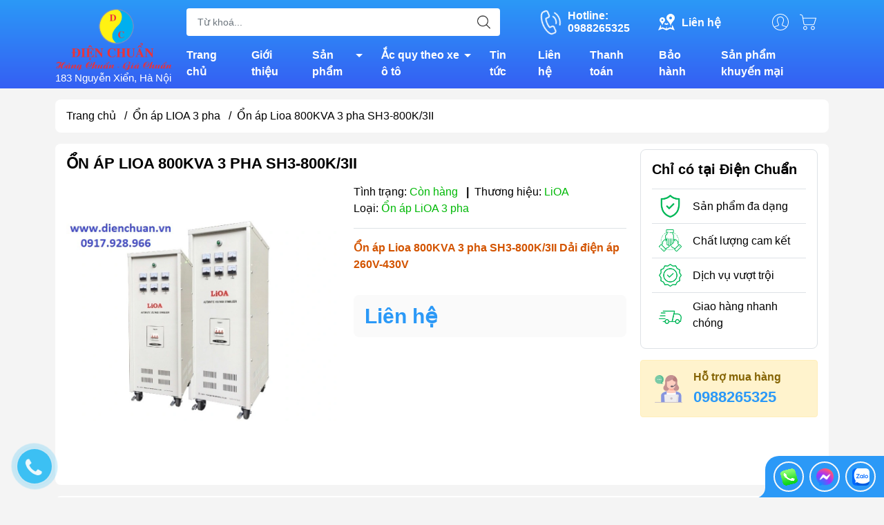

--- FILE ---
content_type: text/html; charset=utf-8
request_url: https://dienchuan.vn/on-ap-lioa-800kva-3-pha-sh3-800k-3ii
body_size: 50487
content:
<!DOCTYPE html>
<html lang="vi">
	<head>
		<meta http-equiv="content-Type" content="text/html; charset=utf-8"/>
		<meta name="theme-color" content="#2b99f7">
		<meta http-equiv="Content-Security-Policy" content="block-all-mixed-content">
		<link rel="canonical" href="https://dienchuan.vn/on-ap-lioa-800kva-3-pha-sh3-800k-3ii"/>
		<meta name='revisit-after' content='2 days' />
		<link rel="preconnect" href="https://dienchuan.vn/on-ap-lioa-800kva-3-pha-sh3-800k-3ii">
		<link rel="preconnect" href="//www.google-analytics.com/">
		<link rel="preconnect" href="//www.googletagmanager.com/">
		<link rel="preconnect" href="https://bizweb.dktcdn.net" crossorigin>
		<meta name="viewport" content="width=device-width, initial-scale=1, maximum-scale=1.0, user-scalable=no">			
		<title>
			Ổn áp Lioa 800KVA 3 pha SH3-800K/3II
			
			
		</title>		
		<!-- ================= Page description ================== -->
		<meta name="description" content="Ổn áp Lioa 800KVA 3 pha SH3-800K/3II Dải điện áp 260V-430V Ổn Áp LiOA 3 Pha SH3 800K/3II Trọng lượng: 3240 kg Công suất: 800KVA Điện áp vào: 260-430V Điện áp ra: 380V Miễn phí vận chuyển và lắp đặt. Gọi ngay 0917 928 966 để được tư vấn và hỗ trợ Là một trong những nhà phân phối ổn áp lioa lớn hiện nay, chúng tôi cam kế">
		<!-- ================= Meta ================== -->
		<meta name="keywords" content="Ổn áp Lioa 800KVA 3 pha SH3-800K/3II, Ổn áp LIOA 3 pha, Ổn áp Lioa 800KVA 3 pha SH3-800K/3II, on ap lioa sh3-800k/3ii, www.dienchuan.vn, dienchuan.vn"/>		

		<meta name="robots" content="noodp,index,follow" />
		<link rel="shortcut icon" href="//bizweb.dktcdn.net/100/172/305/themes/893757/assets/favicon.png?1749720691769" type="image/x-icon" />  
	<meta property="og:type" content="product">
	<meta property="og:title" content="Ổn áp Lioa 800KVA 3 pha SH3-800K/3II">
		<meta property="og:image" content="http://bizweb.dktcdn.net/thumb/grande/100/172/305/products/on-ap-3-pha-lioa-150kva-nm-150kii-0205df2f-f446-4f2d-a04f-bbe7236515b1.jpg?v=1619520374407">
		<meta property="og:image:secure_url" content="https://bizweb.dktcdn.net/thumb/grande/100/172/305/products/on-ap-3-pha-lioa-150kva-nm-150kii-0205df2f-f446-4f2d-a04f-bbe7236515b1.jpg?v=1619520374407">
	<meta property="og:price:amount" content="0">
	<meta property="og:price:currency" content="VND">
<meta property="og:description" content="Ổn áp Lioa 800KVA 3 pha SH3-800K/3II Dải điện áp 260V-430V Ổn Áp LiOA 3 Pha SH3 800K/3II Trọng lượng: 3240 kg Công suất: 800KVA Điện áp vào: 260-430V Điện áp ra: 380V Miễn phí vận chuyển và lắp đặt. Gọi ngay 0917 928 966 để được tư vấn và hỗ trợ Là một trong những nhà phân phối ổn áp lioa lớn hiện nay, chúng tôi cam kế">
<meta property="og:url" content="https://dienchuan.vn/on-ap-lioa-800kva-3-pha-sh3-800k-3ii">
<meta property="og:site_name" content="www.dienchuan.vn">

		<link rel="stylesheet" type="text/css" href="//bizweb.dktcdn.net/100/172/305/themes/893757/assets/fonts.scss.css?1749720691769" media="print" onload="this.media='all';">

<link rel="preload" as="style" href="//bizweb.dktcdn.net/100/172/305/themes/893757/assets/bootstrap_swiper.scss.css?1749720691769"  type="text/css">
<link rel="preload" as="style" href="//bizweb.dktcdn.net/100/172/305/themes/893757/assets/mew_style_first.scss.css?1749720691769" type="text/css">
<link rel="preload" as="style" href="//bizweb.dktcdn.net/100/172/305/themes/893757/assets/mew_style_gb.scss.css?1749720691769" type="text/css">
<style>
	:root {
		--menuWidth: 100%;
		--leftColBackground: #fff; 
		--lightLeftColBackground: #2d343a; /*+5%*/
		--darkLeftColBackground: #22272b; /*-5%*/
		--mainColor: #2b99f7;
		--mainColor2: #355ff3;
		--menuHover: #f88100;
		--accentColor1: #929292;
		--accentColor2: #d80000; /*Màu giá*/
		--textColor: #000;
	}	
</style>

<link href="//bizweb.dktcdn.net/100/172/305/themes/893757/assets/bootstrap_swiper.scss.css?1749720691769" rel="stylesheet" type="text/css" media="all" />
<link href="//bizweb.dktcdn.net/100/172/305/themes/893757/assets/mew_style_first.scss.css?1749720691769" rel="stylesheet" type="text/css" media="all" />
<link href="//bizweb.dktcdn.net/100/172/305/themes/893757/assets/mew_style_gb.scss.css?1749720691769" rel="stylesheet" type="text/css" media="all" />

<link rel="preload" as="style"  href="//bizweb.dktcdn.net/100/172/305/themes/893757/assets/swatch_style.scss.css?1749720691769" type="text/css">
<link rel="preload" as="style"  href="//bizweb.dktcdn.net/100/172/305/themes/893757/assets/product_style.scss.css?1749720691769" type="text/css">
<link href="//bizweb.dktcdn.net/100/172/305/themes/893757/assets/swatch_style.scss.css?1749720691769" rel="stylesheet" type="text/css" media="all" />
<link href="//bizweb.dktcdn.net/100/172/305/themes/893757/assets/product_style.scss.css?1749720691769" rel="stylesheet" type="text/css" media="all" />
<link href="//bizweb.dktcdn.net/100/172/305/themes/893757/assets/combo_style.scss.css?1749720691769" rel="stylesheet" type="text/css" media="all" />










		<link rel="preload" as="script" href="//bizweb.dktcdn.net/100/172/305/themes/893757/assets/swiper.js?1749720691769" />
		<script src="//bizweb.dktcdn.net/100/172/305/themes/893757/assets/swiper.js?1749720691769" type="text/javascript"></script> 
		<script src="//bizweb.dktcdn.net/100/172/305/themes/893757/assets/jquery_3_5.js?1749720691769" type="text/javascript"></script>
		<script>
	var Bizweb = Bizweb || {};
	Bizweb.store = 'dienchuan.mysapo.net';
	Bizweb.id = 172305;
	Bizweb.theme = {"id":893757,"name":"Mew Mall","role":"main"};
	Bizweb.template = 'product';
	if(!Bizweb.fbEventId)  Bizweb.fbEventId = 'xxxxxxxx-xxxx-4xxx-yxxx-xxxxxxxxxxxx'.replace(/[xy]/g, function (c) {
	var r = Math.random() * 16 | 0, v = c == 'x' ? r : (r & 0x3 | 0x8);
				return v.toString(16);
			});		
</script>
<script>
	(function () {
		function asyncLoad() {
			var urls = ["//productreviews.sapoapps.vn/assets/js/productreviews.min.js?store=dienchuan.mysapo.net","//bwstatistics.sapoapps.vn/genscript/script.js?store=dienchuan.mysapo.net","//instantsearch.sapoapps.vn/scripts/instantsearch-st.js?store=dienchuan.mysapo.net","https://google-shopping-v2.sapoapps.vn/api/conversion-tracker/global-tag/3015?store=dienchuan.mysapo.net","https://google-shopping-v2.sapoapps.vn/api/conversion-tracker/event-tag/3015?store=dienchuan.mysapo.net"];
			for (var i = 0; i < urls.length; i++) {
				var s = document.createElement('script');
				s.type = 'text/javascript';
				s.async = true;
				s.src = urls[i];
				var x = document.getElementsByTagName('script')[0];
				x.parentNode.insertBefore(s, x);
			}
		};
		window.attachEvent ? window.attachEvent('onload', asyncLoad) : window.addEventListener('load', asyncLoad, false);
	})();
</script>


<script>
	window.BizwebAnalytics = window.BizwebAnalytics || {};
	window.BizwebAnalytics.meta = window.BizwebAnalytics.meta || {};
	window.BizwebAnalytics.meta.currency = 'VND';
	window.BizwebAnalytics.tracking_url = '/s';

	var meta = {};
	
	meta.product = {"id": 21421195, "vendor": "LiOA", "name": "Ổn áp Lioa 800KVA 3 pha SH3-800K/3II",
	"type": "Ổn áp LiOA 3 pha", "price": 0 };
	
	
	for (var attr in meta) {
	window.BizwebAnalytics.meta[attr] = meta[attr];
	}
</script>

	
		<script src="/dist/js/stats.min.js?v=96f2ff2"></script>
	



<!-- Global site tag (gtag.js) - Google Analytics -->
<script async src="https://www.googletagmanager.com/gtag/js?id=UA-23259783-1"></script>
<script>
  window.dataLayer = window.dataLayer || [];
  function gtag(){dataLayer.push(arguments);}
  gtag('js', new Date());

  gtag('config', 'UA-23259783-1');
</script>
<script>

	window.enabled_enhanced_ecommerce = false;

</script>

<script>

	try {
		
				gtag('event', 'view_item', {
					event_category: 'engagement',
					event_label: "Ổn áp Lioa 800KVA 3 pha SH3-800K/3II"
				});
		
	} catch(e) { console.error('UA script error', e);}
	

</script>






<script>
	var eventsListenerScript = document.createElement('script');
	eventsListenerScript.async = true;
	
	eventsListenerScript.src = "/dist/js/store_events_listener.min.js?v=1b795e9";
	
	document.getElementsByTagName('head')[0].appendChild(eventsListenerScript);
</script>










<script type="application/ld+json">
        {
        "@context": "http://schema.org",
        "@type": "BreadcrumbList",
        "itemListElement": 
        [
            {
                "@type": "ListItem",
                "position": 1,
                "item": 
                {
                  "@id": "https://dienchuan.vn",
                  "name": "Trang chủ"
                }
            },
      
            {
                "@type": "ListItem",
                "position": 2,
                "item": 
                {
                  "@id": "https://dienchuan.vn/on-ap-lioa-800kva-3-pha-sh3-800k-3ii",
                  "name": "Ổn áp Lioa 800KVA 3 pha SH3-800K/3II"
                }
            }
      
        
      
      
      
      
    
        ]
        }
</script>
<script rel="dns-prefetch">var ProductReviewsAppUtil=ProductReviewsAppUtil || {};</script>
		<link rel="stylesheet" href="https://cdnjs.cloudflare.com/ajax/libs/font-awesome/4.7.0/css/font-awesome.min.css">

	</head>
	<body id="body_m" >
		<div class="page-body">
			<div class="hidden-md hidden-lg opacity_menu"></div>
			<div class="opacity_filter"></div>
			<div id="body_overlay" class="position-fixed d-none"></div>
			<div class="w-100 clearfix">
<div class="menubar w-100 text-right d-flex d-lg-none position-fixed align-items-center scroll_down">
	<a href="/" title="www.dienchuan.vn" class="mr-auto ml-3">
		<img alt="www.dienchuan.vn" src="//bizweb.dktcdn.net/thumb/small/100/172/305/themes/893757/assets/logo.png?1749720691769" class="img-fluid">
	</a> 
</div>
<div class="bg_head position-fixed w-100 scroll_down"></div>
<div class="col-left position-fixed d-flex flex-column pt-2">
	<div class="container position-relative">
		<div class="row align-items-center">
			<div class="col-12 col-lg-2 d-none d-lg-block">
				<a href="/" title="www.dienchuan.vn" class="logo">
					<img alt="www.dienchuan.vn" src="[data-uri]" data-src="//bizweb.dktcdn.net/100/172/305/themes/893757/assets/logo.png?1749720691769" class="img-fluid lazy">
				</a> 
				<div style="color:#fff;font-weight:500;font-size: 15px;">
					183 Nguyễn Xiển, Hà Nội
				</div>
			</div>
			<div class="col-12 col-lg-10">
				<div class=" d-lg-flex align-items-center position-static pr-menu">
					<div class="search-block mr-3 mr-xl-5">
						<form action="/search" method="get" id="js-search-form" class="left-search position-relative mt-4 mt-lg-0 pt-2 pb-2 pt-lg-1 pb-lg-1">
							<input type="text" placeholder="Từ khoá..." value="" maxlength="70" name="query" class="form-control pl-2 pl-lg-3 pr-5" autocomplete="off" required>
							<input type="submit" class="border-0 position-absolute p-0">
							<div id="searchResult" class="w-100 position-absolute rounded"></div>
						</form>
					</div>
					<div class="info-block ml-2 mr-2">
						<a href="tel:0988265325" title="0988265325" class="align-items-center d-flex head_svg text-white">
							<svg width="32" height="32" class="play0">
								<use href="#svg-phone" />
							</svg>
							<b>Hotline: <br>0988265325</b>
						</a>
					</div>
					<div class="info-block ml-2 mr-2">
						<a href="lien-he" title="Liên hệ" class="align-items-center d-flex head_svg text-white">
							<svg width="24" height="24" >
								<use href="#svg-store" />
							</svg>
							<b>Liên hệ</b>
						</a>
					</div>
					<div class="navigation-bottom mt-auto mt-lg-0">
						<div class="b_use d-none d-lg-flex align-items-stretch">
							
							<div id="js-login-toggle" class="p-2 btn-account d-none d-lg-flex align-items-center justify-content-center head_svg">
								<svg width="24" height="24">
									<use href="#svg-account"/>
								</svg>
								<div id="m_login" class="pop_login position-absolute p-3 text-center rounded">
									<a href="/account/login" class="item_login d-block pt-1 pb-1" title="Đăng nhập">Đăng nhập</a>
									<a href="/account/register" class="item_login d-block pt-1 pb-1" title="Đăng ký">Đăng ký</a>
								</div>
							</div>
							<a class="p-2 btn-cart position-relative d-inline-flex head_svg" title="Giỏ hàng" href="/cart">
								<svg width="24" height="24" >
									<use href="#svg-cart" />
								</svg>
								<span class="btn-cart-indicator position-absolute d-none"></span>
							</a>
							
						</div>
					</div>
				</div>

				<div class="navigation-block mr-lg-auto">
					<ul id="menu_pc" class="p-0 m-0 pt-1 list-unstyled position-relative d-lg-flex">
						<li class="level0 position-relative cls pt-0 pt-lg-1 pb-0 pb-lg-2 pb-1 ">
							<a href="/" title="Trang chủ" class="font-weight-bold d-block pt-1 pb-1  pr-lg-3 pr-2 position-relative ">
								Trang chủ
							</a>
						</li>
						<li class="level0 position-relative cls pt-0 pt-lg-1 pb-0 pb-lg-2 pb-1 ">
							<a href="/gioi-thieu" title="Giới thiệu" class="font-weight-bold d-block pt-1 pb-1 pl-lg-3 pr-lg-3 pr-2 position-relative ">
								Giới thiệu
							</a>
						</li>
						<li class="level0 position-relative cls pt-0 pt-lg-1 pb-0 pb-lg-2 pb-1 mega">
							<a href="/collections/all" title="Sản phẩm" class="font-weight-bold d-block pt-1 pb-1 pl-lg-3 pr-4 js-checkMenu position-relative ">
								Sản phẩm
								<i class="down_icon align-items-center justify-content-center position-absolute d-none d-lg-block mg"></i>
							</a>
							<i class="js-submenu down_icon d-flex align-items-center justify-content-center position-absolute d-lg-none"></i>
							<ul class="lv1 list-group p-0 list-unstyled rounded">
								<li class=" level1 pr-lg-2 pb-lg-2 pl-2 position-relative cls">
									<a href="/ac-quy-cac-loai" class="pt-1 pb-1 pr-4 position-relative  js-checkMenu" title="ẮC QUY">
										ẮC QUY
										
									</a>
									<i class="js-submenu down_icon d-flex align-items-center justify-content-center position-absolute d-lg-none"></i>
									<ul class="lv2 list-group p-0 list-unstyled rounded">
										<li class="level2 pr-lg-2 pl-2"> 
											<a href="/ac-quy-cong-nghiep-ac-quy-vien-thong-ac-quy-ups" class="pt-1 pb-1 position-relative " title="Ắc quy công nghiệp, Ắc quy viễn thông, Ắc quy UPS....">Ắc quy công nghiệp, Ắc quy viễn thông, Ắc quy UPS....</a>
										</li>
										<li class="level2 pr-lg-2 pl-2"> 
											<a href="/ac-quy-atlas-han-quoc" class="pt-1 pb-1 position-relative " title="Ắc quy ATLAS -Hàn Quốc">Ắc quy ATLAS -Hàn Quốc</a>
										</li>
										<li class="level2 pr-lg-2 pl-2"> 
											<a href="/ac-quy-gs" class="pt-1 pb-1 position-relative " title="Ắc quy GS">Ắc quy GS</a>
										</li>
										<li class="level2 pr-lg-2 pl-2"> 
											<a href="/ac-quy-rocket-han-quoc" class="pt-1 pb-1 position-relative " title="Ắc quy Rocket -Hàn Quốc">Ắc quy Rocket -Hàn Quốc</a>
										</li>
										<li class="level2 pr-lg-2 pl-2"> 
											<a href="/ac-quy-massiv-thunder" class="pt-1 pb-1 position-relative " title="Ắc quy MASSIV THUNDER">Ắc quy MASSIV THUNDER</a>
										</li>
										<li class="level2 pr-lg-2 pl-2"> 
											<a href="/ac-quy-solite-han-quoc" class="pt-1 pb-1 position-relative " title="Ắc quy Solite - Hàn Quốc">Ắc quy Solite - Hàn Quốc</a>
										</li>
										<li class="level2 pr-lg-2 pl-2"> 
											<a href="/ac-quy-tiger-thai-lan" class="pt-1 pb-1 position-relative " title="Ắc quy Tiger - Thái Lan">Ắc quy Tiger - Thái Lan</a>
										</li>
										<li class="level2 pr-lg-2 pl-2"> 
											<a href="/ac-quy-tokyo-nhat-ban" class="pt-1 pb-1 position-relative " title="Ắc quy Tokyo - Nhật Bản">Ắc quy Tokyo - Nhật Bản</a>
										</li>
										<li class="level2 pr-lg-2 pl-2"> 
											<a href="/ac-quy-3k-thai-lan" class="pt-1 pb-1 position-relative " title="Ắc quy 3K - Thái Lan">Ắc quy 3K - Thái Lan</a>
										</li>
										<li class="level2 pr-lg-2 pl-2"> 
											<a href="/ac-quy-xe-may" class="pt-1 pb-1 position-relative " title="Ắc quy xe máy">Ắc quy xe máy</a>
										</li>
										<li class="level2 pr-lg-2 pl-2"> 
											<a href="/ac-quy-xe-dap-dien-ac-quy-xe-may-dien" class="pt-1 pb-1 position-relative " title="Ắc quy xe đạp điện, Ắc quy xe máy điện">Ắc quy xe đạp điện, Ắc quy xe máy điện</a>
										</li>
										<li class="level2 pr-lg-2 pl-2"> 
											<a href="/ac-quy-vitalize-han-quoc" class="pt-1 pb-1 position-relative " title="Ắc Quy Vitalize - Hàn Quốc">Ắc Quy Vitalize - Hàn Quốc</a>
										</li>
										<li class="level2 pr-lg-2 pl-2"> 
											<a href="/ac-quy-globe" class="pt-1 pb-1 position-relative " title="Ắc Quy Globe">Ắc Quy Globe</a>
										</li>
										<li class="level2 pr-lg-2 pl-2"> 
											<a href="/ac-quy-outdo-vien-thong" class="pt-1 pb-1 position-relative " title="Ắc Quy Outdo ( Viễn Thông )">Ắc Quy Outdo ( Viễn Thông )</a>
										</li>
										<li class="level2 pr-lg-2 pl-2"> 
											<a href="/ac-quy-vision-vien-thong" class="pt-1 pb-1 position-relative " title="Ắc Quy VISION ( Viễn Thông )">Ắc Quy VISION ( Viễn Thông )</a>
										</li>
										<li class="level2 pr-lg-2 pl-2"> 
											<a href="/ac-quy-phoenix-vien-thong" class="pt-1 pb-1 position-relative " title="Ắc Quy PHOENIX ( Viễn Thông )">Ắc Quy PHOENIX ( Viễn Thông )</a>
										</li>
										<li class="level2 pr-lg-2 pl-2"> 
											<a href="/ac-quy-delkor-han-quoc" class="pt-1 pb-1 position-relative " title="Ắc quy DELKOR Hàn Quốc">Ắc quy DELKOR Hàn Quốc</a>
										</li>
										<li class="level2 pr-lg-2 pl-2"> 
											<a href="/ac-quy-dong-nai" class="pt-1 pb-1 position-relative " title="Ắc Quy Đồng Nai">Ắc Quy Đồng Nai</a>
										</li>
										<li class="level2 pr-lg-2 pl-2"> 
											<a href="/ac-quy-fiamm-italia" class="pt-1 pb-1 position-relative " title="Ắc quy Fiamm - Italia">Ắc quy Fiamm - Italia</a>
										</li>
										<li class="level2 pr-lg-2 pl-2"> 
											<a href="/ac-quy-tia-sang" class="pt-1 pb-1 position-relative " title="Ắc Quy Tia Sáng">Ắc Quy Tia Sáng</a>
										</li>
										<li class="level2 pr-lg-2 pl-2"> 
											<a href="/ac-quy-sb-thai-lan" class="pt-1 pb-1 position-relative " title="Ắc quy SB - Thái Lan">Ắc quy SB - Thái Lan</a>
										</li>
										<li class="level2 pr-lg-2 pl-2"> 
											<a href="/ac-quy-cene-han-quoc" class="pt-1 pb-1 position-relative " title="Ắc quy CENE - Hàn Quốc">Ắc quy CENE - Hàn Quốc</a>
										</li>
										<li class="level2 pr-lg-2 pl-2"> 
											<a href="/ac-quy-mx-volta-korea" class="pt-1 pb-1 position-relative " title="Ắc quy Mx Volta (Korea)">Ắc quy Mx Volta (Korea)</a>
										</li>
										<li class="level2 pr-lg-2 pl-2"> 
											<a href="/ac-quy-bosch-germany" class="pt-1 pb-1 position-relative " title="Ắc quy BOSCH - Germany">Ắc quy BOSCH - Germany</a>
										</li>
										<li class="level2 pr-lg-2 pl-2"> 
											<a href="/ac-quy-panasonic-nhat-ban" class="pt-1 pb-1 position-relative " title="Ắc quy Panasonic- Nhật Bản">Ắc quy Panasonic- Nhật Bản</a>
										</li>
										<li class="level2 pr-lg-2 pl-2"> 
											<a href="/ac-quy-xe-dien-ac-quy-xe-golf-ac-quy-xe-nang-ac-quy-may-cha-san" class="pt-1 pb-1 position-relative " title="Ắc Quy Xe Điện, Ắc quy Xe Golf, Ắc quy Xe Nâng, Ắc quy máy Chà Sàn">Ắc Quy Xe Điện, Ắc quy Xe Golf, Ắc quy Xe Nâng, Ắc quy máy Chà Sàn</a>
										</li>
										<li class="level2 pr-lg-2 pl-2"> 
											<a href="/ac-quy-k-v-korea-ac-quy-vien-thong-kv-han-quoc" class="pt-1 pb-1 position-relative " title="Ắc Quy K&V Korea -Ắc quy viễn thông KV Hàn Quốc">Ắc Quy K&V Korea -Ắc quy viễn thông KV Hàn Quốc</a>
										</li>
										<li class="level2 pr-lg-2 pl-2"> 
											<a href="/ac-quy-hl-vien-thong" class="pt-1 pb-1 position-relative " title="Ắc quy HL ( viễn thông )">Ắc quy HL ( viễn thông )</a>
										</li>
										<li class="level2 pr-lg-2 pl-2"> 
											<a href="/ac-quy-dongah-han-quoc" class="pt-1 pb-1 position-relative " title="Ắc quy DONGAH- Hàn Quốc">Ắc quy DONGAH- Hàn Quốc</a>
										</li>
										<li class="level2 pr-lg-2 pl-2"> 
											<a href="/ac-quy-gp-malaysia" class="pt-1 pb-1 position-relative " title="Ắc quy GP ( Malaysia )">Ắc quy GP ( Malaysia )</a>
										</li>
										<li class="level2 pr-lg-2 pl-2"> 
											<a href="/ac-quy-toplite-yuasa" class="pt-1 pb-1 position-relative " title="Ắc quy Toplite -Yuasa">Ắc quy Toplite -Yuasa</a>
										</li>
										<li class="level2 pr-lg-2 pl-2"> 
											<a href="/ac-quy-hitachi-nhat-ban" class="pt-1 pb-1 position-relative " title="Ắc quy HITACHI- Nhật Bản">Ắc quy HITACHI- Nhật Bản</a>
										</li>
										<li class="level2 pr-lg-2 pl-2"> 
											<a href="/ac-quy-varta-germany" class="pt-1 pb-1 position-relative " title="Ắc quy VARTA (Germany)">Ắc quy VARTA (Germany)</a>
										</li>
										<li class="level2 pr-lg-2 pl-2"> 
											<a href="/ac-quy-ritar-vien-thong" class="pt-1 pb-1 position-relative " title="Ắc quy RITAR ( Viễn Thông )">Ắc quy RITAR ( Viễn Thông )</a>
										</li>
										<li class="level2 pr-lg-2 pl-2"> 
											<a href="/ac-quy-long-vien-thong" class="pt-1 pb-1 position-relative " title="Ắc quy Long ( Viễn Thông )">Ắc quy Long ( Viễn Thông )</a>
										</li>
										<li class="level2 pr-lg-2 pl-2"> 
											<a href="/ac-quy-csb-csb-battery" class="pt-1 pb-1 position-relative " title="Ắc quy CSB ( Đài Loan )">Ắc quy CSB ( Đài Loan )</a>
										</li>
										<li class="level2 pr-lg-2 pl-2"> 
											<a href="/ac-quy-boliden-thuy-dien" class="pt-1 pb-1 position-relative " title="Ắc quy BOLIDEN ( Thụy Điển)">Ắc quy BOLIDEN ( Thụy Điển)</a>
										</li>
										<li class="level2 pr-lg-2 pl-2"> 
											<a href="/ac-quy-kho-troy" class="pt-1 pb-1 position-relative " title="Ắc quy khô TROY">Ắc quy khô TROY</a>
										</li>
										<li class="level2 pr-lg-2 pl-2"> 
											<a href="/ac-quy-amaron-an-do" class="pt-1 pb-1 position-relative " title="Ắc quy AMARON ( Ấn Độ )">Ắc quy AMARON ( Ấn Độ )</a>
										</li>
										<li class="level2 pr-lg-2 pl-2"> 
											<a href="/ac-quy-acdelco" class="pt-1 pb-1 position-relative " title="Ắc quy ACDELCO">Ắc quy ACDELCO</a>
										</li>
										<li class="level2 pr-lg-2 pl-2"> 
											<a href="/ac-quy-kho-gs" class="pt-1 pb-1 position-relative " title="Ắc quy khô GS">Ắc quy khô GS</a>
										</li>
										<li class="level2 pr-lg-2 pl-2"> 
											<a href="/ac-quy-narada" class="pt-1 pb-1 position-relative " title="Ắc quy Narada">Ắc quy Narada</a>
										</li>
										<li class="level2 pr-lg-2 pl-2"> 
											<a href="/ac-quy-vien-thong-yamato" class="pt-1 pb-1 position-relative " title="Ắc quy viễn thông Yamato">Ắc quy viễn thông Yamato</a>
										</li>
										<li class="level2 pr-lg-2 pl-2"> 
											<a href="/ac-quy-x-pro" class="pt-1 pb-1 position-relative " title="Ắc quy X-Pro">Ắc quy X-Pro</a>
										</li>
										<li class="level2 pr-lg-2 pl-2"> 
											<a href="/ac-quy-hyundai-han-quoc" class="pt-1 pb-1 position-relative " title="Ắc quy HYUNDAI - Hàn Quốc">Ắc quy HYUNDAI - Hàn Quốc</a>
										</li>
										<li class="level2 pr-lg-2 pl-2"> 
											<a href="/ac-quy-lithium-pin-lithium-lifepo4" class="pt-1 pb-1 position-relative " title="Ắc quy Lithium/ Pin lithium LiFePo4">Ắc quy Lithium/ Pin lithium LiFePo4</a>
										</li>
										<li class="level2 pr-lg-2 pl-2"> 
											<a href="/ac-quy-first-power" class="pt-1 pb-1 position-relative " title="Ắc quy FIRST POWER">Ắc quy FIRST POWER</a>
										</li>
										<li class="level2 pr-lg-2 pl-2"> 
											<a href="/ac-quy-rocket-vien-thong" class="pt-1 pb-1 position-relative " title="Ắc quy Rocket viễn thông">Ắc quy Rocket viễn thông</a>
										</li>
										<li class="level2 pr-lg-2 pl-2"> 
											<a href="/ac-quy-vien-thong-cong-nghiep-yuasa" class="pt-1 pb-1 position-relative " title="Ắc quy viễn thông, công nghiệp YUASA">Ắc quy viễn thông, công nghiệp YUASA</a>
										</li>
										<li class="level2 pr-lg-2 pl-2"> 
											<a href="/ac-quy-sebang" class="pt-1 pb-1 position-relative " title="Ắc quy SEBANG">Ắc quy SEBANG</a>
										</li>
										<li class="level2 pr-lg-2 pl-2"> 
											<a href="/ac-quy-enimac-kho-kin-khi" class="pt-1 pb-1 position-relative " title="Ắc quy ENIMAC khô kín khí">Ắc quy ENIMAC khô kín khí</a>
										</li>
										<li class="level2 pr-lg-2 pl-2"> 
											<a href="/ac-quy-enimac" class="pt-1 pb-1 position-relative " title="Ắc Quy ENIMAC Nước">Ắc Quy ENIMAC Nước</a>
										</li>
										<li class="level2 pr-lg-2 pl-2"> 
											<a href="/ac-quy-tuflong-hitachi-nhat-ban" class="pt-1 pb-1 position-relative " title="Ắc quy TUFLONG ( Hitachi- Nhật Bản)">Ắc quy TUFLONG ( Hitachi- Nhật Bản)</a>
										</li>
										<li class="level2 pr-lg-2 pl-2"> 
											<a href="/ac-quy-tianneng-thien-nang" class="pt-1 pb-1 position-relative " title="ẮC QUY TIANNENG ( THIÊN NĂNG)">ẮC QUY TIANNENG ( THIÊN NĂNG)</a>
										</li>
										<li class="level2 pr-lg-2 pl-2"> 
											<a href="/ac-quy-npp-npp-battery" class="pt-1 pb-1 position-relative " title="ẮC QUY NPP ( NPP BATTERY)">ẮC QUY NPP ( NPP BATTERY)</a>
										</li>
										<li class="level2 pr-lg-2 pl-2"> 
											<a href="/ac-quy-thanh-ly-ban-gia-re" class="pt-1 pb-1 position-relative " title="Ắc quy thanh lý bán giá rẻ">Ắc quy thanh lý bán giá rẻ</a>
										</li>
										<li class="level2 pr-lg-2 pl-2"> 
											<a href="/ac-quy-hames-hames-battery" class="pt-1 pb-1 position-relative " title="ẮC QUY HAMES/ HAMES BATTERY">ẮC QUY HAMES/ HAMES BATTERY</a>
										</li>
										<li class="level2 pr-lg-2 pl-2"> 
											<a href="/ac-quy-platinum" class="pt-1 pb-1 position-relative " title="Ắc Quy PLATINUM">Ắc Quy PLATINUM</a>
										</li>
										<li class="level2 pr-lg-2 pl-2"> 
											<a href="/ac-quy-hankook" class="pt-1 pb-1 position-relative " title="Ắc quy HANKOOK">Ắc quy HANKOOK</a>
										</li>
										<li class="level2 pr-lg-2 pl-2"> 
											<a href="/ac-quy-emtrac-plus" class="pt-1 pb-1 position-relative " title="Ắc quy Emtrac Plus">Ắc quy Emtrac Plus</a>
										</li>
										<li class="level2 pr-lg-2 pl-2"> 
											<a href="/ac-quy-xe-toyota-corolla-cross-hybrid" class="pt-1 pb-1 position-relative " title="Toyota Corolla Cross hybrid">Toyota Corolla Cross hybrid</a>
										</li>
										<li class="level2 pr-lg-2 pl-2"> 
											<a href="/hyundai-county" class="pt-1 pb-1 position-relative " title="Hyundai County">Hyundai County</a>
										</li>
										<li class="level2 pr-lg-2 pl-2"> 
											<a href="/mazda-cx30-ac-quy-xe-mazda-cx30" class="pt-1 pb-1 position-relative " title="Mazda CX30">Mazda CX30</a>
										</li>
										<li class="level2 pr-lg-2 pl-2"> 
											<a href="/xe-ford-territory-ac-quy-dung-cho-xe-o-to-ford-territory" class="pt-1 pb-1 position-relative " title="Xe Ford Territory / ắc quy dùng cho xe ô tô Ford Territory">Xe Ford Territory / ắc quy dùng cho xe ô tô Ford Territory</a>
										</li>
										<li class="level2 pr-lg-2 pl-2"> 
											<a href="/ac-quy-xe-ford-explorer" class="pt-1 pb-1 position-relative " title="Ắc quy xe Ford Explorer">Ắc quy xe Ford Explorer</a>
										</li>
										<li class="level2 pr-lg-2 pl-2"> 
											<a href="/ac-quy-xe-toyota-innova-cross" class="pt-1 pb-1 position-relative " title="Ắc quy xe Toyota Innova ( Cross)">Ắc quy xe Toyota Innova ( Cross)</a>
										</li>
										<li class="level2 pr-lg-2 pl-2"> 
											<a href="/ac-quy-xe-toyota-veloz-cross" class="pt-1 pb-1 position-relative " title="Ắc quy xe toyota veloz/cross">Ắc quy xe toyota veloz/cross</a>
										</li>
										<li class="level2 pr-lg-2 pl-2"> 
											<a href="/ac-quy-xe-toyota-yaris-cross" class="pt-1 pb-1 position-relative " title="Ắc quy xe Toyota Yaris/ Cross">Ắc quy xe Toyota Yaris/ Cross</a>
										</li>
										<li class="level2 pr-lg-2 pl-2"> 
											<a href="/ac-quy-xe-toyota-fortuner" class="pt-1 pb-1 position-relative " title="Ắc quy xe Toyota Fortuner">Ắc quy xe Toyota Fortuner</a>
										</li>
										<li class="level2 pr-lg-2 pl-2"> 
											<a href="/ac-quy-xe-toyota-corolla-altis" class="pt-1 pb-1 position-relative " title="Ắc quy xe Toyota Corolla Altis">Ắc quy xe Toyota Corolla Altis</a>
										</li>
										<li class="level2 pr-lg-2 pl-2"> 
											<a href="/ac-quy-xe-toyota-vios" class="pt-1 pb-1 position-relative " title="Ắc quy xe Toyota Vios">Ắc quy xe Toyota Vios</a>
										</li>
										<li class="level2 pr-lg-2 pl-2"> 
											<a href="/ac-quy-xe-toyota-corolla-cross" class="pt-1 pb-1 position-relative " title="Ắc quy xe Toyota Corolla Cross">Ắc quy xe Toyota Corolla Cross</a>
										</li>
										<li class="level2 pr-lg-2 pl-2"> 
											<a href="/toyota" class="pt-1 pb-1 position-relative " title="Toyota">Toyota</a>
										</li>
									</ul>
								</li>
								<li class=" level1 pr-lg-2 pb-lg-2 pl-2 position-relative cls">
									<a href="/ac-quy-theo-xe-o-to" class="pt-1 pb-1 pr-4 position-relative  js-checkMenu" title="Ắc quy theo xe ô tô">
										Ắc quy theo xe ô tô
										
									</a>
									<i class="js-submenu down_icon d-flex align-items-center justify-content-center position-absolute d-lg-none"></i>
									<ul class="lv2 list-group p-0 list-unstyled rounded">
										<li class="level2 pr-lg-2 pl-2"> 
											<a href="/audi" class="pt-1 pb-1 position-relative " title="Audi">Audi</a>
										</li>
										<li class="level2 pr-lg-2 pl-2"> 
											<a href="/chevrolet" class="pt-1 pb-1 position-relative " title="Chevrolet">Chevrolet</a>
										</li>
										<li class="level2 pr-lg-2 pl-2"> 
											<a href="/bmw" class="pt-1 pb-1 position-relative " title="BMW">BMW</a>
										</li>
										<li class="level2 pr-lg-2 pl-2"> 
											<a href="/mercedes-benz" class="pt-1 pb-1 position-relative " title="Mercedes-Benz">Mercedes-Benz</a>
										</li>
										<li class="level2 pr-lg-2 pl-2"> 
											<a href="/toyota" class="pt-1 pb-1 position-relative " title="Toyota">Toyota</a>
										</li>
										<li class="level2 pr-lg-2 pl-2"> 
											<a href="/kia" class="pt-1 pb-1 position-relative " title="Kia">Kia</a>
										</li>
										<li class="level2 pr-lg-2 pl-2"> 
											<a href="/hyundai" class="pt-1 pb-1 position-relative " title="Hyundai">Hyundai</a>
										</li>
										<li class="level2 pr-lg-2 pl-2"> 
											<a href="/ford" class="pt-1 pb-1 position-relative " title="Ford">Ford</a>
										</li>
										<li class="level2 pr-lg-2 pl-2"> 
											<a href="/honda" class="pt-1 pb-1 position-relative " title="Honda">Honda</a>
										</li>
										<li class="level2 pr-lg-2 pl-2"> 
											<a href="/mazda" class="pt-1 pb-1 position-relative " title="Mazda">Mazda</a>
										</li>
										<li class="level2 pr-lg-2 pl-2"> 
											<a href="/mitsubishi" class="pt-1 pb-1 position-relative " title="Mitsubishi">Mitsubishi</a>
										</li>
										<li class="level2 pr-lg-2 pl-2"> 
											<a href="/nissan" class="pt-1 pb-1 position-relative " title="Nissan">Nissan</a>
										</li>
										<li class="level2 pr-lg-2 pl-2"> 
											<a href="/lexus" class="pt-1 pb-1 position-relative " title="Lexus">Lexus</a>
										</li>
										<li class="level2 pr-lg-2 pl-2"> 
											<a href="/land-rover" class="pt-1 pb-1 position-relative " title="Land Rover">Land Rover</a>
										</li>
										<li class="level2 pr-lg-2 pl-2"> 
											<a href="/peugeot" class="pt-1 pb-1 position-relative " title="Peugeot">Peugeot</a>
										</li>
										<li class="level2 pr-lg-2 pl-2"> 
											<a href="/vinfast" class="pt-1 pb-1 position-relative " title="Vinfast">Vinfast</a>
										</li>
										<li class="level2 pr-lg-2 pl-2"> 
											<a href="/suzuki" class="pt-1 pb-1 position-relative " title="Suzuki">Suzuki</a>
										</li>
										<li class="level2 pr-lg-2 pl-2"> 
											<a href="/daewoo" class="pt-1 pb-1 position-relative " title="Daewoo">Daewoo</a>
										</li>
										<li class="level2 pr-lg-2 pl-2"> 
											<a href="/volkswagen" class="pt-1 pb-1 position-relative " title="Volkswagen">Volkswagen</a>
										</li>
										<li class="level2 pr-lg-2 pl-2"> 
											<a href="/porsche" class="pt-1 pb-1 position-relative " title="Porsche">Porsche</a>
										</li>
										<li class="level2 pr-lg-2 pl-2"> 
											<a href="/bentley" class="pt-1 pb-1 position-relative " title="Bentley">Bentley</a>
										</li>
										<li class="level2 pr-lg-2 pl-2"> 
											<a href="/isuzu" class="pt-1 pb-1 position-relative " title="Isuzu">Isuzu</a>
										</li>
										<li class="level2 pr-lg-2 pl-2"> 
											<a href="/cadillac" class="pt-1 pb-1 position-relative " title="Cadillac">Cadillac</a>
										</li>
										<li class="level2 pr-lg-2 pl-2"> 
											<a href="/volvo" class="pt-1 pb-1 position-relative " title="Volvo">Volvo</a>
										</li>
										<li class="level2 pr-lg-2 pl-2"> 
											<a href="/renault" class="pt-1 pb-1 position-relative " title="Renault">Renault</a>
										</li>
										<li class="level2 pr-lg-2 pl-2"> 
											<a href="/lincoln" class="pt-1 pb-1 position-relative " title="Lincoln">Lincoln</a>
										</li>
										<li class="level2 pr-lg-2 pl-2"> 
											<a href="/subaru" class="pt-1 pb-1 position-relative " title="Subaru">Subaru</a>
										</li>
										<li class="level2 pr-lg-2 pl-2"> 
											<a href="/acura" class="pt-1 pb-1 position-relative " title="Acura">Acura</a>
										</li>
										<li class="level2 pr-lg-2 pl-2"> 
											<a href="/ssangyong" class="pt-1 pb-1 position-relative " title="Ssangyong">Ssangyong</a>
										</li>
										<li class="level2 pr-lg-2 pl-2"> 
											<a href="/samsung" class="pt-1 pb-1 position-relative " title="Samsung">Samsung</a>
										</li>
										<li class="level2 pr-lg-2 pl-2"> 
											<a href="/rolls-royce" class="pt-1 pb-1 position-relative " title="Rolls Royce">Rolls Royce</a>
										</li>
										<li class="level2 pr-lg-2 pl-2"> 
											<a href="/xe-hoi-khac" class="pt-1 pb-1 position-relative " title="Xe hơi khác">Xe hơi khác</a>
										</li>
										<li class="level2 pr-lg-2 pl-2"> 
											<a href="/xe-khach" class="pt-1 pb-1 position-relative " title="Xe khách">Xe khách</a>
										</li>
										<li class="level2 pr-lg-2 pl-2"> 
											<a href="/jaguar" class="pt-1 pb-1 position-relative " title="Jaguar">Jaguar</a>
										</li>
										<li class="level2 pr-lg-2 pl-2"> 
											<a href="/may-cong-trinh-1" class="pt-1 pb-1 position-relative " title="Máy Công Trình">Máy Công Trình</a>
										</li>
										<li class="level2 pr-lg-2 pl-2"> 
											<a href="/ac-quy-xe-toyota-corolla-cross-hybrid" class="pt-1 pb-1 position-relative " title="Toyota Corolla Cross hybrid">Toyota Corolla Cross hybrid</a>
										</li>
										<li class="level2 pr-lg-2 pl-2"> 
											<a href="/hyundai-county" class="pt-1 pb-1 position-relative " title="Hyundai County">Hyundai County</a>
										</li>
										<li class="level2 pr-lg-2 pl-2"> 
											<a href="/xe-ford-territory-ac-quy-dung-cho-xe-o-to-ford-territory" class="pt-1 pb-1 position-relative " title="Xe Ford Territory / ắc quy dùng cho xe ô tô Ford Territory">Xe Ford Territory / ắc quy dùng cho xe ô tô Ford Territory</a>
										</li>
										<li class="level2 pr-lg-2 pl-2"> 
											<a href="/ac-quy-xe-ford-explorer" class="pt-1 pb-1 position-relative " title="Ắc quy xe Ford Explorer">Ắc quy xe Ford Explorer</a>
										</li>
										<li class="level2 pr-lg-2 pl-2"> 
											<a href="/ac-quy-xe-toyota-innova-cross" class="pt-1 pb-1 position-relative " title="Ắc quy xe Toyota Innova ( Cross)">Ắc quy xe Toyota Innova ( Cross)</a>
										</li>
										<li class="level2 pr-lg-2 pl-2"> 
											<a href="/ac-quy-xe-toyota-veloz-cross" class="pt-1 pb-1 position-relative " title="Ắc quy xe toyota veloz/cross">Ắc quy xe toyota veloz/cross</a>
										</li>
										<li class="level2 pr-lg-2 pl-2"> 
											<a href="/ac-quy-xe-toyota-yaris-cross" class="pt-1 pb-1 position-relative " title="Ắc quy xe Toyota Yaris/ Cross">Ắc quy xe Toyota Yaris/ Cross</a>
										</li>
										<li class="level2 pr-lg-2 pl-2"> 
											<a href="/ac-quy-xe-toyota-fortuner" class="pt-1 pb-1 position-relative " title="Ắc quy xe Toyota Fortuner">Ắc quy xe Toyota Fortuner</a>
										</li>
										<li class="level2 pr-lg-2 pl-2"> 
											<a href="/ac-quy-xe-toyota-corolla-altis" class="pt-1 pb-1 position-relative " title="Ắc quy xe Toyota Corolla Altis">Ắc quy xe Toyota Corolla Altis</a>
										</li>
										<li class="level2 pr-lg-2 pl-2"> 
											<a href="/ac-quy-xe-toyota-vios" class="pt-1 pb-1 position-relative " title="Ắc quy xe Toyota Vios">Ắc quy xe Toyota Vios</a>
										</li>
										<li class="level2 pr-lg-2 pl-2"> 
											<a href="/ac-quy-xe-toyota-corolla-cross" class="pt-1 pb-1 position-relative " title="Ắc quy xe Toyota Corolla Cross">Ắc quy xe Toyota Corolla Cross</a>
										</li>
									</ul>
								</li>
								<li class=" level1 pr-lg-2 pb-lg-2 pl-2 position-relative cls">
									<a href="/may-kich-dien-solar-inverter-hybrid-12v-24v-48v-500w-10000w" class="pt-1 pb-1 pr-4 position-relative  js-checkMenu" title="MÁY KÍCH ĐIỆN- BỘ LƯU ĐIỆN">
										MÁY KÍCH ĐIỆN- BỘ LƯU ĐIỆN
										
									</a>
									<i class="js-submenu down_icon d-flex align-items-center justify-content-center position-absolute d-lg-none"></i>
									<ul class="lv2 list-group p-0 list-unstyled rounded">
										<li class="level2 pr-lg-2 pl-2"> 
											<a href="/may-kich-doi-dien-motto" class="pt-1 pb-1 position-relative " title="Kích điện- inverter- Biến tần tổng hợp nhiều loại">Kích điện- inverter- Biến tần tổng hợp nhiều loại</a>
										</li>
										<li class="level2 pr-lg-2 pl-2"> 
											<a href="/may-kich-dien-newnet" class="pt-1 pb-1 position-relative " title="Máy Kích Điện NEWNET">Máy Kích Điện NEWNET</a>
										</li>
										<li class="level2 pr-lg-2 pl-2"> 
											<a href="/may-kich-dien-robot" class="pt-1 pb-1 position-relative " title="Máy Kích Điện ROBOT">Máy Kích Điện ROBOT</a>
										</li>
										<li class="level2 pr-lg-2 pl-2"> 
											<a href="/may-kich-dien-apollo" class="pt-1 pb-1 position-relative " title="MÁY KÍCH ĐIỆN APOLLO">MÁY KÍCH ĐIỆN APOLLO</a>
										</li>
										<li class="level2 pr-lg-2 pl-2"> 
											<a href="/may-kich-dien-ho-dien-an-do" class="pt-1 pb-1 position-relative " title="Máy kích điện Hồ Điện-Ấn Độ">Máy kích điện Hồ Điện-Ấn Độ</a>
										</li>
										<li class="level2 pr-lg-2 pl-2"> 
											<a href="/may-kich-dien-hans-germany" class="pt-1 pb-1 position-relative " title="Máy Kích Điện HANS- Germany">Máy Kích Điện HANS- Germany</a>
										</li>
										<li class="level2 pr-lg-2 pl-2"> 
											<a href="/bo-luu-dien-cho-camera-quan-sat" class="pt-1 pb-1 position-relative " title="BỘ LƯU ĐIỆN CHO CAMERA QUAN SÁT">BỘ LƯU ĐIỆN CHO CAMERA QUAN SÁT</a>
										</li>
										<li class="level2 pr-lg-2 pl-2"> 
											<a href="/may-kich-dien-aquasonic" class="pt-1 pb-1 position-relative " title="Máy Kích Điện AQUASONIC">Máy Kích Điện AQUASONIC</a>
										</li>
										<li class="level2 pr-lg-2 pl-2"> 
											<a href="/may-kich-dien-850va-600w-ups600-125-cg" class="pt-1 pb-1 position-relative " title="Máy kích điện 850VA/ 600W UPS600-125-CG">Máy kích điện 850VA/ 600W UPS600-125-CG</a>
										</li>
										<li class="level2 pr-lg-2 pl-2"> 
											<a href="/may-kich-doi-dien-soji" class="pt-1 pb-1 position-relative " title="Máy Kích đổi điện SOJi">Máy Kích đổi điện SOJi</a>
										</li>
										<li class="level2 pr-lg-2 pl-2"> 
											<a href="/may-kich-doi-dien-dien-chuan" class="pt-1 pb-1 position-relative " title="Máy Kích đổi điện Điện Chuẩn">Máy Kích đổi điện Điện Chuẩn</a>
										</li>
										<li class="level2 pr-lg-2 pl-2"> 
											<a href="/may-kich-dien-trung-quoc-gia-re" class="pt-1 pb-1 position-relative " title="Máy kích điện Trung Quốc giá rẻ">Máy kích điện Trung Quốc giá rẻ</a>
										</li>
										<li class="level2 pr-lg-2 pl-2"> 
											<a href="/may-kich-dien-vtech" class="pt-1 pb-1 position-relative " title="Máy kích điện Vtech">Máy kích điện Vtech</a>
										</li>
										<li class="level2 pr-lg-2 pl-2"> 
											<a href="/may-kich-dien-kmd" class="pt-1 pb-1 position-relative " title="Máy kích điện KMD">Máy kích điện KMD</a>
										</li>
										<li class="level2 pr-lg-2 pl-2"> 
											<a href="/may-kich-doi-dien-ac-quy-inverter-power-system" class="pt-1 pb-1 position-relative " title="Máy kích đổi điện ắc quy Inverter Power System">Máy kích đổi điện ắc quy Inverter Power System</a>
										</li>
										<li class="level2 pr-lg-2 pl-2"> 
											<a href="/may-kich-doi-dien-cu" class="pt-1 pb-1 position-relative " title="Máy kích đổi điện cũ">Máy kích đổi điện cũ</a>
										</li>
										<li class="level2 pr-lg-2 pl-2"> 
											<a href="/bo-kich-doi-dien-12v-24v-suoer" class="pt-1 pb-1 position-relative " title="Bộ kích đổi điện 12V 24V SUOER">Bộ kích đổi điện 12V 24V SUOER</a>
										</li>
										<li class="level2 pr-lg-2 pl-2"> 
											<a href="/kich-dien-hitech" class="pt-1 pb-1 position-relative " title="Kích điện Hitech">Kích điện Hitech</a>
										</li>
										<li class="level2 pr-lg-2 pl-2"> 
											<a href="/may-kich-dien-sin-chuan-hames" class="pt-1 pb-1 position-relative " title="Máy kích điện, bộ hòa lưới điện Hames">Máy kích điện, bộ hòa lưới điện Hames</a>
										</li>
										<li class="level2 pr-lg-2 pl-2"> 
											<a href="/may-kich-dien-sin-chuan-dakota" class="pt-1 pb-1 position-relative " title="Máy kích điện sin chuẩn Dakota">Máy kích điện sin chuẩn Dakota</a>
										</li>
										<li class="level2 pr-lg-2 pl-2"> 
											<a href="/bo-hoa-luoi-dien-nang-luong-mat-troi" class="pt-1 pb-1 position-relative " title="Bộ hòa lưới điện năng lượng mặt trời">Bộ hòa lưới điện năng lượng mặt trời</a>
										</li>
										<li class="level2 pr-lg-2 pl-2"> 
											<a href="/may-kich-dien-inverter-hybrid-offgrid-sako" class="pt-1 pb-1 position-relative " title="Máy kích điện Inverter Hybrid/ Offgrid SAKO">Máy kích điện Inverter Hybrid/ Offgrid SAKO</a>
										</li>
										<li class="level2 pr-lg-2 pl-2"> 
											<a href="/bien-tan-inverter-hybrid-offgrid-bo-hoa-luoi-dien-luxpower" class="pt-1 pb-1 position-relative " title="Biến tần/ Inverter Hybrid-Offgrid, Bộ hòa lưới điện LUXPOWER">Biến tần/ Inverter Hybrid-Offgrid, Bộ hòa lưới điện LUXPOWER</a>
										</li>
										<li class="level2 pr-lg-2 pl-2"> 
											<a href="/bien-tan-inverter-hybrid-offgrid-bo-hoa-luoi-dien-deye" class="pt-1 pb-1 position-relative " title="Biến tần/ Inverter Hybrid-Offgrid, Bộ hòa lưới điện DEYE">Biến tần/ Inverter Hybrid-Offgrid, Bộ hòa lưới điện DEYE</a>
										</li>
										<li class="level2 pr-lg-2 pl-2"> 
											<a href="/bien-tan-nang-luong-mat-troi-solar-inverter-ske" class="pt-1 pb-1 position-relative " title="Biến tần năng lượng mặt trời ( Solar inverter) SKE">Biến tần năng lượng mặt trời ( Solar inverter) SKE</a>
										</li>
									</ul>
								</li>
								<li class=" level1 pr-lg-2 pb-lg-2 pl-2 position-relative cls">
									<a href="/may-nap-ac-quy" class="pt-1 pb-1 pr-4 position-relative  js-checkMenu" title="MÁY NẠP ẮC QUY">
										MÁY NẠP ẮC QUY
										
									</a>
									<i class="js-submenu down_icon d-flex align-items-center justify-content-center position-absolute d-lg-none"></i>
									<ul class="lv2 list-group p-0 list-unstyled rounded">
										<li class="level2 pr-lg-2 pl-2"> 
											<a href="/may-nap-ac-quy-robot" class="pt-1 pb-1 position-relative " title="Máy nạp ắc quy Robot">Máy nạp ắc quy Robot</a>
										</li>
										<li class="level2 pr-lg-2 pl-2"> 
											<a href="/may-nap-ac-quy-lioa" class="pt-1 pb-1 position-relative " title="Máy nạp ắc quy LIOA">Máy nạp ắc quy LIOA</a>
										</li>
										<li class="level2 pr-lg-2 pl-2"> 
											<a href="/may-nap-ac-quy-tu-dong-ai" class="pt-1 pb-1 position-relative " title="Máy nạp ắc quy tự động AI">Máy nạp ắc quy tự động AI</a>
										</li>
										<li class="level2 pr-lg-2 pl-2"> 
											<a href="/may-nap-ac-quy-tu-dong-hanotech" class="pt-1 pb-1 position-relative " title="Máy nạp ắc quy tự động HANOTECH">Máy nạp ắc quy tự động HANOTECH</a>
										</li>
										<li class="level2 pr-lg-2 pl-2"> 
											<a href="/may-nap-ac-quy-tu-dong-hitech" class="pt-1 pb-1 position-relative " title="Máy nạp ắc quy tự động Hitech">Máy nạp ắc quy tự động Hitech</a>
										</li>
										<li class="level2 pr-lg-2 pl-2"> 
											<a href="/may-nap-ac-quy-tu-dong-bkh" class="pt-1 pb-1 position-relative " title="Máy nạp ắc quy tự động BKH">Máy nạp ắc quy tự động BKH</a>
										</li>
										<li class="level2 pr-lg-2 pl-2"> 
											<a href="/may-nap-ac-quy-tu-dong-htn" class="pt-1 pb-1 position-relative " title="Máy nạp ắc quy tự động ENSO">Máy nạp ắc quy tự động ENSO</a>
										</li>
										<li class="level2 pr-lg-2 pl-2"> 
											<a href="/may-nap-ac-quy-tu-dong-suoer" class="pt-1 pb-1 position-relative " title="Máy nạp ắc quy tự động SUOER">Máy nạp ắc quy tự động SUOER</a>
										</li>
										<li class="level2 pr-lg-2 pl-2"> 
											<a href="/may-nap-ac-quy-hanshin" class="pt-1 pb-1 position-relative " title="Máy Nạp Ắc Quy HANSHIN">Máy Nạp Ắc Quy HANSHIN</a>
										</li>
										<li class="level2 pr-lg-2 pl-2"> 
											<a href="/may-sac-nap-ac-quy-bosch" class="pt-1 pb-1 position-relative " title="Máy sạc nạp ắc quy BOSCH">Máy sạc nạp ắc quy BOSCH</a>
										</li>
										<li class="level2 pr-lg-2 pl-2"> 
											<a href="/may-sac-ac-quy-xe-dien-xe-nang-xe-golf" class="pt-1 pb-1 position-relative " title="Máy sạc ắc quy xe điện, xe nâng, xe golf">Máy sạc ắc quy xe điện, xe nâng, xe golf</a>
										</li>
										<li class="level2 pr-lg-2 pl-2"> 
											<a href="/bo-sac-ac-quy-xe-dap-dien" class="pt-1 pb-1 position-relative " title="Bộ sạc ắc quy xe đạp điện">Bộ sạc ắc quy xe đạp điện</a>
										</li>
										<li class="level2 pr-lg-2 pl-2"> 
											<a href="/may-sac-ac-quy-dien-chuan" class="pt-1 pb-1 position-relative " title="Máy sạc ắc quy Điện Chuẩn">Máy sạc ắc quy Điện Chuẩn</a>
										</li>
										<li class="level2 pr-lg-2 pl-2"> 
											<a href="/may-sac-ac-quy-tu-cuon-thu-cong-may-co" class="pt-1 pb-1 position-relative " title="Máy sạc ắc quy tự cuốn thủ công ( máy cơ )">Máy sạc ắc quy tự cuốn thủ công ( máy cơ )</a>
										</li>
										<li class="level2 pr-lg-2 pl-2"> 
											<a href="/may-nap-ac-quy-tu-dong-hames-cong-nghe-nhat-ban" class="pt-1 pb-1 position-relative " title="Máy nạp ắc quy tự động HAMES (công nghệ Nhật Bản)">Máy nạp ắc quy tự động HAMES (công nghệ Nhật Bản)</a>
										</li>
										<li class="level2 pr-lg-2 pl-2"> 
											<a href="/sac-ac-quy-tu-dong-mini" class="pt-1 pb-1 position-relative " title="Sạc Ắc quy tự động Mini">Sạc Ắc quy tự động Mini</a>
										</li>
										<li class="level2 pr-lg-2 pl-2"> 
											<a href="/bo-sac-ac-quy-tu-dong-hans-germany" class="pt-1 pb-1 position-relative " title="Bộ sạc ắc quy tự động HANS -Germany">Bộ sạc ắc quy tự động HANS -Germany</a>
										</li>
										<li class="level2 pr-lg-2 pl-2"> 
											<a href="/may-sac-ac-quy-dakota" class="pt-1 pb-1 position-relative " title="Máy sạc ắc quy DAKOTA">Máy sạc ắc quy DAKOTA</a>
										</li>
										<li class="level2 pr-lg-2 pl-2"> 
											<a href="/sac-nap-ac-quy-trung-quoc" class="pt-1 pb-1 position-relative " title="Sạc (nạp) ắc quy Trung Quốc">Sạc (nạp) ắc quy Trung Quốc</a>
										</li>
										<li class="level2 pr-lg-2 pl-2"> 
											<a href="/sac-ac-quy-lithium-sac-pin-lithium-ion-lifepo4-pin-sat-phosphate" class="pt-1 pb-1 position-relative " title="Sạc ắc quy Lithium/ sạc Pin Lithium-ion Lifepo4/ pin sắt  Phosphate">Sạc ắc quy Lithium/ sạc Pin Lithium-ion Lifepo4/ pin sắt  Phosphate</a>
										</li>
										<li class="level2 pr-lg-2 pl-2"> 
											<a href="/sac-ac-quy-tu-dong-alkosmart" class="pt-1 pb-1 position-relative " title="Sạc ắc quy Tự động Alkosmart">Sạc ắc quy Tự động Alkosmart</a>
										</li>
									</ul>
								</li>
								<li class=" level1 pr-lg-2 pb-lg-2 pl-2 position-relative cls">
									<a href="/tam-pin-nang-luong-mat-troi" class="pt-1 pb-1 pr-4 position-relative  js-checkMenu" title="Tấm pin năng lượng mặt trời">
										Tấm pin năng lượng mặt trời
										
									</a>
									<i class="js-submenu down_icon d-flex align-items-center justify-content-center position-absolute d-lg-none"></i>
									<ul class="lv2 list-group p-0 list-unstyled rounded">
										<li class="level2 pr-lg-2 pl-2"> 
											<a href="/tam-pin-lang-luong-mat-troi-hames" class="pt-1 pb-1 position-relative " title="Tấm Pin lăng lượng mặt trời Hames">Tấm Pin lăng lượng mặt trời Hames</a>
										</li>
										<li class="level2 pr-lg-2 pl-2"> 
											<a href="/tam-pin-nang-luong-mat-troi-esg-1" class="pt-1 pb-1 position-relative " title="Tấm pin năng lượng mặt trời ESG">Tấm pin năng lượng mặt trời ESG</a>
										</li>
									</ul>
								</li>
								<li class=" level1 pr-lg-2 pb-lg-2 pl-2 position-relative cls">
									<a href="/on-ap" class="pt-1 pb-1 pr-4 position-relative  js-checkMenu" title="ỔN ÁP">
										ỔN ÁP
										
									</a>
									<i class="js-submenu down_icon d-flex align-items-center justify-content-center position-absolute d-lg-none"></i>
									<ul class="lv2 list-group p-0 list-unstyled rounded">
										<li class="level2 pr-lg-2 pl-2"> 
											<a href="/on-ap-lioa-1-pha" class="pt-1 pb-1 position-relative " title="Ổn áp LIOA 1 pha">Ổn áp LIOA 1 pha</a>
										</li>
										<li class="level2 pr-lg-2 pl-2"> 
											<a href="/on-ap-lioa-3-pha" class="pt-1 pb-1 position-relative " title="Ổn áp LIOA 3 pha">Ổn áp LIOA 3 pha</a>
										</li>
										<li class="level2 pr-lg-2 pl-2"> 
											<a href="/on-ap-standa-1-pha" class="pt-1 pb-1 position-relative " title="Ổn áp STANDA 1 pha">Ổn áp STANDA 1 pha</a>
										</li>
										<li class="level2 pr-lg-2 pl-2"> 
											<a href="/on-ap-standa-3-pha" class="pt-1 pb-1 position-relative " title="Ổn áp STANDA 3 pha">Ổn áp STANDA 3 pha</a>
										</li>
										<li class="level2 pr-lg-2 pl-2"> 
											<a href="/on-ap-robot-3-pha" class="pt-1 pb-1 position-relative " title="Ổn áp ROBOT 3 pha">Ổn áp ROBOT 3 pha</a>
										</li>
										<li class="level2 pr-lg-2 pl-2"> 
											<a href="/on-ap-orion-onka" class="pt-1 pb-1 position-relative " title="Ổn áp ORION-ONKA">Ổn áp ORION-ONKA</a>
										</li>
										<li class="level2 pr-lg-2 pl-2"> 
											<a href="/on-ap-robot-1-pha" class="pt-1 pb-1 position-relative " title="Ổn Áp Robot 1 Pha">Ổn Áp Robot 1 Pha</a>
										</li>
									</ul>
								</li>
								<li class=" level1 pr-lg-2 pb-lg-2 pl-2 position-relative cls">
									<a href="/may-bien-ap-bien-the" class="pt-1 pb-1 pr-4 position-relative  js-checkMenu" title="MÁY BIẾN ÁP (BIẾN THẾ)">
										MÁY BIẾN ÁP (BIẾN THẾ)
										
									</a>
									<i class="js-submenu down_icon d-flex align-items-center justify-content-center position-absolute d-lg-none"></i>
									<ul class="lv2 list-group p-0 list-unstyled rounded">
										<li class="level2 pr-lg-2 pl-2"> 
											<a href="/may-bien-the-lioa-1-pha" class="pt-1 pb-1 position-relative " title="Máy Biến Thế  LIOA 1 Pha">Máy Biến Thế  LIOA 1 Pha</a>
										</li>
										<li class="level2 pr-lg-2 pl-2"> 
											<a href="/may-bien-the-robot-1-pha" class="pt-1 pb-1 position-relative " title="Máy biến thế ROBOT 1 pha">Máy biến thế ROBOT 1 pha</a>
										</li>
										<li class="level2 pr-lg-2 pl-2"> 
											<a href="/may-bien-ap-bien-the-3-pha-lioa" class="pt-1 pb-1 position-relative " title="Máy Biến Áp Biến Thế 3 pha LiOA">Máy Biến Áp Biến Thế 3 pha LiOA</a>
										</li>
										<li class="level2 pr-lg-2 pl-2"> 
											<a href="/may-bien-the-co-sac-robot-1-pha" class="pt-1 pb-1 position-relative " title="Máy biến thế có sạc ROBOT 1 pha">Máy biến thế có sạc ROBOT 1 pha</a>
										</li>
										<li class="level2 pr-lg-2 pl-2"> 
											<a href="/may-bien-the-3-pha-robot" class="pt-1 pb-1 position-relative " title="Máy biến thế 3 pha ROBOT">Máy biến thế 3 pha ROBOT</a>
										</li>
										<li class="level2 pr-lg-2 pl-2"> 
											<a href="/may-bien-the-bien-ap-hanshin-3-pha" class="pt-1 pb-1 position-relative " title="Máy biến thế biến áp HANSHIN 3 pha">Máy biến thế biến áp HANSHIN 3 pha</a>
										</li>
										<li class="level2 pr-lg-2 pl-2"> 
											<a href="/bien-ap-standa-1-pha" class="pt-1 pb-1 position-relative " title="Biến áp Standa 1 pha">Biến áp Standa 1 pha</a>
										</li>
										<li class="level2 pr-lg-2 pl-2"> 
											<a href="/bien-ap-standa-3-pha" class="pt-1 pb-1 position-relative " title="Biến áp STANDA 3 pha">Biến áp STANDA 3 pha</a>
										</li>
										<li class="level2 pr-lg-2 pl-2"> 
											<a href="/bien-ap-doi-nguon-vitenda-1-pha" class="pt-1 pb-1 position-relative " title="Biến áp đổi nguồn Vitenda 1 pha">Biến áp đổi nguồn Vitenda 1 pha</a>
										</li>
										<li class="level2 pr-lg-2 pl-2"> 
											<a href="/bien-ap-doi-nguon-hitech-1-pha" class="pt-1 pb-1 position-relative " title="Biến áp đổi nguồn Hitech 1 pha">Biến áp đổi nguồn Hitech 1 pha</a>
										</li>
									</ul>
								</li>
								<li class=" level1 pr-lg-2 pb-lg-2 pl-2 position-relative cls">
									<a href="/thiet-bi-dien-chuan" class="pt-1 pb-1 pr-4 position-relative  js-checkMenu" title="THIẾT BỊ ĐIỆN CHUẨN">
										THIẾT BỊ ĐIỆN CHUẨN
										
									</a>
									<i class="js-submenu down_icon d-flex align-items-center justify-content-center position-absolute d-lg-none"></i>
									<ul class="lv2 list-group p-0 list-unstyled rounded">
										<li class="level2 pr-lg-2 pl-2"> 
											<a href="/bo-tre-delay-bao-ve-thiet-bi-lanh" class="pt-1 pb-1 position-relative " title="Bộ trễ Delay bảo vệ thiết bị lạnh">Bộ trễ Delay bảo vệ thiết bị lạnh</a>
										</li>
										<li class="level2 pr-lg-2 pl-2"> 
											<a href="/thiet-bi-kiem-tra-ac-quy" class="pt-1 pb-1 position-relative " title="Thiết Bị Kiểm Tra Ắc Quy">Thiết Bị Kiểm Tra Ắc Quy</a>
										</li>
										<li class="level2 pr-lg-2 pl-2"> 
											<a href="/den-sac-tich-dien" class="pt-1 pb-1 position-relative " title="Đèn sạc tích điện">Đèn sạc tích điện</a>
										</li>
										<li class="level2 pr-lg-2 pl-2"> 
											<a href="/on-ap-ro-le-robot-350va-600va" class="pt-1 pb-1 position-relative " title="Ổn áp rơ le ROBOT 350VA-600VA">Ổn áp rơ le ROBOT 350VA-600VA</a>
										</li>
										<li class="level2 pr-lg-2 pl-2"> 
											<a href="/may-bom-hoi-lop-cho-o-to-xe-may-12v" class="pt-1 pb-1 position-relative " title="Máy bơm hơi lốp cho ô tô xe máy 12V">Máy bơm hơi lốp cho ô tô xe máy 12V</a>
										</li>
										<li class="level2 pr-lg-2 pl-2"> 
											<a href="/den-pin-den-pin-pha-suong" class="pt-1 pb-1 position-relative " title="Đèn Pin, Đèn Pin Phá Sương">Đèn Pin, Đèn Pin Phá Sương</a>
										</li>
										<li class="level2 pr-lg-2 pl-2"> 
											<a href="/quat-12v-chay-ac-quy-quat-tich-dien" class="pt-1 pb-1 position-relative " title="Quạt 12V chạy ắc quy, quạt tích điện">Quạt 12V chạy ắc quy, quạt tích điện</a>
										</li>
										<li class="level2 pr-lg-2 pl-2"> 
											<a href="/bo-nguon-5v-12v-24v" class="pt-1 pb-1 position-relative " title="Bộ Nguồn 5V, 12V,  24V">Bộ Nguồn 5V, 12V,  24V</a>
										</li>
										<li class="level2 pr-lg-2 pl-2"> 
											<a href="/bong-den-led-ac-quy-12v" class="pt-1 pb-1 position-relative " title="Bóng đèn Led ắc quy 12V">Bóng đèn Led ắc quy 12V</a>
										</li>
										<li class="level2 pr-lg-2 pl-2"> 
											<a href="/bo-day-cau-binh-ac-quy-o-to" class="pt-1 pb-1 position-relative " title="Bộ dây câu bình ắc quy ô tô">Bộ dây câu bình ắc quy ô tô</a>
										</li>
										<li class="level2 pr-lg-2 pl-2"> 
											<a href="/pin-kich-no-cau-binh-ac-quy-cho-xe-oto-tich-hop-pin-sac-du-phong-cho-dien-thoai-may-tinh" class="pt-1 pb-1 position-relative " title="Pin kích nổ câu bình ắc quy cho xe oto tích hợp pin sạc dự phòng cho điện thoại máy tính">Pin kích nổ câu bình ắc quy cho xe oto tích hợp pin sạc dự phòng cho điện thoại máy tính</a>
										</li>
										<li class="level2 pr-lg-2 pl-2"> 
											<a href="/dong-ho-ampe-kim-do-dong-dien-uni-t" class="pt-1 pb-1 position-relative " title="ĐỒNG HỒ AMPE KÌM ĐO DÒNG ĐIỆN UNI-T">ĐỒNG HỒ AMPE KÌM ĐO DÒNG ĐIỆN UNI-T</a>
										</li>
										<li class="level2 pr-lg-2 pl-2"> 
											<a href="/bo-dieu-khien-sac-pin-nang-luong-mat-troi" class="pt-1 pb-1 position-relative " title="Bộ điều khiển sạc pin năng lượng mặt trời">Bộ điều khiển sạc pin năng lượng mặt trời</a>
										</li>
										<li class="level2 pr-lg-2 pl-2"> 
											<a href="/o-cam-keo-dai-lioa" class="pt-1 pb-1 position-relative " title="Ổ cắm kéo dài LiOA">Ổ cắm kéo dài LiOA</a>
										</li>
										<li class="level2 pr-lg-2 pl-2"> 
											<a href="/thiet-bi-bao-ve-dien-qua-ap-sut-ap" class="pt-1 pb-1 position-relative " title="Thiết bị bảo vệ điện quá áp sụt áp">Thiết bị bảo vệ điện quá áp sụt áp</a>
										</li>
										<li class="level2 pr-lg-2 pl-2"> 
											<a href="/pin-sac-du-dong-cho-camera-dien-thoai-laptop" class="pt-1 pb-1 position-relative " title="Pin sạc dự dòng cho Camera, điện thoại, laptop">Pin sạc dự dòng cho Camera, điện thoại, laptop</a>
										</li>
										<li class="level2 pr-lg-2 pl-2"> 
											<a href="/day-dien-tu" class="pt-1 pb-1 position-relative " title="DÂY ĐIỆN TỪ">DÂY ĐIỆN TỪ</a>
										</li>
										<li class="level2 pr-lg-2 pl-2"> 
											<a href="/day-dien-cap-dien" class="pt-1 pb-1 position-relative " title="DÂY ĐIỆN, CÁP ĐIỆN">DÂY ĐIỆN, CÁP ĐIỆN</a>
										</li>
										<li class="level2 pr-lg-2 pl-2"> 
											<a href="/den-suoi-nha-tam" class="pt-1 pb-1 position-relative " title="ĐÈN SƯỞI NHÀ TẮM">ĐÈN SƯỞI NHÀ TẮM</a>
										</li>
										<li class="level2 pr-lg-2 pl-2"> 
											<a href="/den-led-nang-luong-mat-troi" class="pt-1 pb-1 position-relative " title="Đèn Led năng lượng mặt trời">Đèn Led năng lượng mặt trời</a>
										</li>
									</ul>
								</li>
								<li class=" level1 pr-lg-2 pb-lg-2 pl-2 position-relative cls">
									<a href="/may-phat-dien" class="pt-1 pb-1 pr-4 position-relative  js-checkMenu" title="MÁY PHÁT ĐIỆN">
										MÁY PHÁT ĐIỆN
										
									</a>
									<i class="js-submenu down_icon d-flex align-items-center justify-content-center position-absolute d-lg-none"></i>
									<ul class="lv2 list-group p-0 list-unstyled rounded">
										<li class="level2 pr-lg-2 pl-2"> 
											<a href="/may-phat-dien-hyundai" class="pt-1 pb-1 position-relative " title="Máy Phát điện Hyundai">Máy Phát điện Hyundai</a>
										</li>
									</ul>
								</li>
								<li class=" level1 pr-lg-2 pb-lg-2 pl-2 position-relative cls">
									<a href="/bo-luu-dien-ups" class="pt-1 pb-1 pr-4 position-relative  js-checkMenu" title="BỘ LƯU ĐIỆN (UPS)">
										BỘ LƯU ĐIỆN (UPS)
										
									</a>
									<i class="js-submenu down_icon d-flex align-items-center justify-content-center position-absolute d-lg-none"></i>
									<ul class="lv2 list-group p-0 list-unstyled rounded">
										<li class="level2 pr-lg-2 pl-2"> 
											<a href="/bo-luu-dien-santak-blazer-e-eh" class="pt-1 pb-1 position-relative " title="Bộ lưu điện SANTAK  BLAZER E, EH">Bộ lưu điện SANTAK  BLAZER E, EH</a>
										</li>
										<li class="level2 pr-lg-2 pl-2"> 
											<a href="/bo-luu-dien-ups-maruson" class="pt-1 pb-1 position-relative " title="Bộ Lưu điện UPS MARUSON">Bộ Lưu điện UPS MARUSON</a>
										</li>
										<li class="level2 pr-lg-2 pl-2"> 
											<a href="/bo-luu-dien-ups-emerson" class="pt-1 pb-1 position-relative " title="Bộ lưu điện UPS EMERSON">Bộ lưu điện UPS EMERSON</a>
										</li>
										<li class="level2 pr-lg-2 pl-2"> 
											<a href="/bo-luu-dien-ups-apc" class="pt-1 pb-1 position-relative " title="Bộ lưu điện UPS APC">Bộ lưu điện UPS APC</a>
										</li>
										<li class="level2 pr-lg-2 pl-2"> 
											<a href="/bo-luu-dien-ups-prolink-singapore" class="pt-1 pb-1 position-relative " title="Bộ lưu điện ups Prolink-Singapore">Bộ lưu điện ups Prolink-Singapore</a>
										</li>
										<li class="level2 pr-lg-2 pl-2"> 
											<a href="/bo-luu-dien-ups-hl" class="pt-1 pb-1 position-relative " title="Bộ lưu điện ups HL">Bộ lưu điện ups HL</a>
										</li>
										<li class="level2 pr-lg-2 pl-2"> 
											<a href="/bo-luu-dien-ups-hans" class="pt-1 pb-1 position-relative " title="Bộ lưu điện UPS Hans">Bộ lưu điện UPS Hans</a>
										</li>
										<li class="level2 pr-lg-2 pl-2"> 
											<a href="/bo-luu-dien-ups-apollo" class="pt-1 pb-1 position-relative " title="Bộ lưu điện UPS APOLLO">Bộ lưu điện UPS APOLLO</a>
										</li>
									</ul>
								</li>
								<li class=" level1 pr-lg-2 pb-lg-2 pl-2 position-relative cls">
									<a href="/luu-dien-cua-cuon" class="pt-1 pb-1 pr-4 position-relative  js-checkMenu" title="LƯU ĐIỆN CỬA CUỐN">
										LƯU ĐIỆN CỬA CUỐN
										
									</a>
								</li>
								<li class=" level1 pr-lg-2 pb-lg-2 pl-2 position-relative cls">
									<a href="/may-bom-nuoc" class="pt-1 pb-1 pr-4 position-relative  js-checkMenu" title="MÁY BƠM NƯỚC">
										MÁY BƠM NƯỚC
										
									</a>
									<i class="js-submenu down_icon d-flex align-items-center justify-content-center position-absolute d-lg-none"></i>
									<ul class="lv2 list-group p-0 list-unstyled rounded">
										<li class="level2 pr-lg-2 pl-2"> 
											<a href="/may-bom-nuoc-robot" class="pt-1 pb-1 position-relative " title="Máy Bơm Nước Robot">Máy Bơm Nước Robot</a>
										</li>
									</ul>
								</li>
								<li class=" level1 pr-lg-2 pb-lg-2 pl-2 position-relative cls">
									<a href="/dich-vu-sua-chua" class="pt-1 pb-1 pr-4 position-relative  js-checkMenu" title="DỊCH VỤ SỬA CHỮA">
										DỊCH VỤ SỬA CHỮA
										
									</a>
								</li>
								<li class=" level1 pr-lg-2 pb-lg-2 pl-2 position-relative cls">
									<a href="/thu-mua-ac-quy-cu-hong-qua-su-dung" class="pt-1 pb-1 pr-4 position-relative  js-checkMenu" title="THU MUA ẮC QUY CŨ HỎNG QUA SỬ DỤNG">
										THU MUA ẮC QUY CŨ HỎNG QUA SỬ DỤNG
										
									</a>
								</li>
								<li class=" level1 pr-lg-2 pb-lg-2 pl-2 position-relative cls">
									<a href="/o-cam-keo-dai-lioa-1" class="pt-1 pb-1 pr-4 position-relative  js-checkMenu" title="Ổ cắm kéo dài Lioa">
										Ổ cắm kéo dài Lioa
										
									</a>
									<i class="js-submenu down_icon d-flex align-items-center justify-content-center position-absolute d-lg-none"></i>
									<ul class="lv2 list-group p-0 list-unstyled rounded">
										<li class="level2 pr-lg-2 pl-2"> 
											<a href="/o-cam-keo-dai-da-nang-lioa" class="pt-1 pb-1 position-relative " title="Ổ cắm kéo dài đa năng Lioa">Ổ cắm kéo dài đa năng Lioa</a>
										</li>
										<li class="level2 pr-lg-2 pl-2"> 
											<a href="/o-cam-keo-dai-da-nang-lioa-co-do-cac-dau-phich-day-nguon" class="pt-1 pb-1 position-relative " title="Ổ cắm kéo dài đa năng Lioa có đỡ các đầu phích dây nguồn">Ổ cắm kéo dài đa năng Lioa có đỡ các đầu phích dây nguồn</a>
										</li>
										<li class="level2 pr-lg-2 pl-2"> 
											<a href="/o-cam-keo-dai-da-nang-trung-tam-co-mach-chong-set-duong-thong-tin-lioa" class="pt-1 pb-1 position-relative " title="Ổ cắm kéo dài Đa năng trung tâm có mạch chống sét đường thông tin Lioa">Ổ cắm kéo dài Đa năng trung tâm có mạch chống sét đường thông tin Lioa</a>
										</li>
										<li class="level2 pr-lg-2 pl-2"> 
											<a href="/o-cam-keo-dai-da-nang-super-ket-hop-lioa" class="pt-1 pb-1 position-relative " title="Ổ cắm kéo dài đa năng Super, kết hợp Lioa">Ổ cắm kéo dài đa năng Super, kết hợp Lioa</a>
										</li>
										<li class="level2 pr-lg-2 pl-2"> 
											<a href="/o-cam-lioa-keo-dai-da-nang-xoay" class="pt-1 pb-1 position-relative " title="Ổ cắm Lioa kéo dài đa năng xoay">Ổ cắm Lioa kéo dài đa năng xoay</a>
										</li>
										<li class="level2 pr-lg-2 pl-2"> 
											<a href="/o-cam-lioa-keo-dai-da-nang-co-sac-usb-5v-1a" class="pt-1 pb-1 position-relative " title="Ổ cắm Lioa kéo dài đa năng có sạc USB 5V-1A">Ổ cắm Lioa kéo dài đa năng có sạc USB 5V-1A</a>
										</li>
										<li class="level2 pr-lg-2 pl-2"> 
											<a href="/o-cam-keo-dai-pho-thong-lioa" class="pt-1 pb-1 position-relative " title="Ổ cắm kéo dài phổ thông Lioa">Ổ cắm kéo dài phổ thông Lioa</a>
										</li>
										<li class="level2 pr-lg-2 pl-2"> 
											<a href="/o-cam-keo-dai-lioa-cong-suat-lon" class="pt-1 pb-1 position-relative " title="Ổ cắm kéo dài Lioa công suất lớn">Ổ cắm kéo dài Lioa công suất lớn</a>
										</li>
										<li class="level2 pr-lg-2 pl-2"> 
											<a href="/o-cam-keo-dai-lioa-quay-tay-cuon-day-kin" class="pt-1 pb-1 position-relative " title="Ổ cắm kéo dài Lioa quay tay- cuộn dây kín">Ổ cắm kéo dài Lioa quay tay- cuộn dây kín</a>
										</li>
										<li class="level2 pr-lg-2 pl-2"> 
											<a href="/o-cam-lioa-keo-dai-quay-tay-kieu-rulo" class="pt-1 pb-1 position-relative " title="Ổ cắm Lioa kéo dài quay tay kiểu Rulo">Ổ cắm Lioa kéo dài quay tay kiểu Rulo</a>
										</li>
										<li class="level2 pr-lg-2 pl-2"> 
											<a href="/cap-noi-dai-cap-cong-truong-lioa" class="pt-1 pb-1 position-relative " title="Cáp Nối dài, cáp công trường Lioa">Cáp Nối dài, cáp công trường Lioa</a>
										</li>
									</ul>
								</li>
								<li class=" level1 pr-lg-2 pb-lg-2 pl-2 position-relative cls">
									<a href="/den-led-nang-luong-mat-troi" class="pt-1 pb-1 pr-4 position-relative  js-checkMenu" title="Đèn Led năng lượng mặt trời">
										Đèn Led năng lượng mặt trời
										
									</a>
								</li>
							</ul>
						</li>
						<li class="level0 position-relative cls pt-0 pt-lg-1 pb-0 pb-lg-2 pb-1 mega">
							<a href="/ac-quy-theo-xe-o-to" title="Ắc quy theo xe ô tô" class="font-weight-bold d-block pt-1 pb-1 pl-lg-3 pr-4 js-checkMenu position-relative ">
								Ắc quy theo xe ô tô
								<i class="down_icon align-items-center justify-content-center position-absolute d-none d-lg-block mg"></i>
							</a>
							<i class="js-submenu down_icon d-flex align-items-center justify-content-center position-absolute d-lg-none"></i>
							<ul class="lv1 list-group p-0 list-unstyled rounded">
								<li class=" level1 pr-lg-2 pb-lg-2 pl-2 position-relative cls">
									<a href="/audi" class="pt-1 pb-1 pr-4 position-relative  js-checkMenu" title="Audi">
										Audi
										
									</a>
									<i class="js-submenu down_icon d-flex align-items-center justify-content-center position-absolute d-lg-none"></i>
									<ul class="lv2 list-group p-0 list-unstyled rounded">
										<li class="level2 pr-lg-2 pl-2"> 
											<a href="/audi-a1" class="pt-1 pb-1 position-relative " title="Audi A1">Audi A1</a>
										</li>
										<li class="level2 pr-lg-2 pl-2"> 
											<a href="/audi-a5" class="pt-1 pb-1 position-relative " title="Audi A5">Audi A5</a>
										</li>
										<li class="level2 pr-lg-2 pl-2"> 
											<a href="/audi-a3" class="pt-1 pb-1 position-relative " title="Audi A3">Audi A3</a>
										</li>
										<li class="level2 pr-lg-2 pl-2"> 
											<a href="/audi-a4" class="pt-1 pb-1 position-relative " title="Audi A4">Audi A4</a>
										</li>
										<li class="level2 pr-lg-2 pl-2"> 
											<a href="/audi-a6" class="pt-1 pb-1 position-relative " title="Audi A6">Audi A6</a>
										</li>
										<li class="level2 pr-lg-2 pl-2"> 
											<a href="/audi-a7" class="pt-1 pb-1 position-relative " title="Audi A7">Audi A7</a>
										</li>
										<li class="level2 pr-lg-2 pl-2"> 
											<a href="/audi-a8" class="pt-1 pb-1 position-relative " title="Audi A8">Audi A8</a>
										</li>
										<li class="level2 pr-lg-2 pl-2"> 
											<a href="/audi-tt" class="pt-1 pb-1 position-relative " title="Audi TT">Audi TT</a>
										</li>
										<li class="level2 pr-lg-2 pl-2"> 
											<a href="/audi-q2" class="pt-1 pb-1 position-relative " title="Audi Q2">Audi Q2</a>
										</li>
										<li class="level2 pr-lg-2 pl-2"> 
											<a href="/audi-q3" class="pt-1 pb-1 position-relative " title="Audi Q3">Audi Q3</a>
										</li>
										<li class="level2 pr-lg-2 pl-2"> 
											<a href="/audi-q5" class="pt-1 pb-1 position-relative " title="Audi Q5">Audi Q5</a>
										</li>
										<li class="level2 pr-lg-2 pl-2"> 
											<a href="/audi-q7" class="pt-1 pb-1 position-relative " title="Audi Q7">Audi Q7</a>
										</li>
										<li class="level2 pr-lg-2 pl-2"> 
											<a href="/audi-q8" class="pt-1 pb-1 position-relative " title="Audi Q8">Audi Q8</a>
										</li>
									</ul>
								</li>
								<li class=" level1 pr-lg-2 pb-lg-2 pl-2 position-relative cls">
									<a href="/chevrolet" class="pt-1 pb-1 pr-4 position-relative  js-checkMenu" title="Chevrolet">
										Chevrolet
										
									</a>
									<i class="js-submenu down_icon d-flex align-items-center justify-content-center position-absolute d-lg-none"></i>
									<ul class="lv2 list-group p-0 list-unstyled rounded">
										<li class="level2 pr-lg-2 pl-2"> 
											<a href="/chevrolet-traiblazer" class="pt-1 pb-1 position-relative " title="Chevrolet Traiblazer">Chevrolet Traiblazer</a>
										</li>
										<li class="level2 pr-lg-2 pl-2"> 
											<a href="/chevrolet-colorado" class="pt-1 pb-1 position-relative " title="Chevrolet Colorado">Chevrolet Colorado</a>
										</li>
										<li class="level2 pr-lg-2 pl-2"> 
											<a href="/chevrolet-spark" class="pt-1 pb-1 position-relative " title="Chevrolet Spark">Chevrolet Spark</a>
										</li>
										<li class="level2 pr-lg-2 pl-2"> 
											<a href="/chevrolet-aveo" class="pt-1 pb-1 position-relative " title="Chevrolet Aveo">Chevrolet Aveo</a>
										</li>
										<li class="level2 pr-lg-2 pl-2"> 
											<a href="/chevrolet-cruze" class="pt-1 pb-1 position-relative " title="Chevrolet Cruze">Chevrolet Cruze</a>
										</li>
										<li class="level2 pr-lg-2 pl-2"> 
											<a href="/chevrolet-lacetti" class="pt-1 pb-1 position-relative " title="Chevrolet Lacetti">Chevrolet Lacetti</a>
										</li>
										<li class="level2 pr-lg-2 pl-2"> 
											<a href="/chevrolet-orlando" class="pt-1 pb-1 position-relative " title="Chevrolet Orlando">Chevrolet Orlando</a>
										</li>
										<li class="level2 pr-lg-2 pl-2"> 
											<a href="/chevrolet-vivant" class="pt-1 pb-1 position-relative " title="Chevrolet Vivant">Chevrolet Vivant</a>
										</li>
										<li class="level2 pr-lg-2 pl-2"> 
											<a href="/chevrolet-captiva" class="pt-1 pb-1 position-relative " title="Chevrolet Captiva">Chevrolet Captiva</a>
										</li>
										<li class="level2 pr-lg-2 pl-2"> 
											<a href="/chevrolet-trax" class="pt-1 pb-1 position-relative " title="Chevrolet Trax">Chevrolet Trax</a>
										</li>
										<li class="level2 pr-lg-2 pl-2"> 
											<a href="/chevrolet-silverado" class="pt-1 pb-1 position-relative " title="Chevrolet Silverado">Chevrolet Silverado</a>
										</li>
									</ul>
								</li>
								<li class=" level1 pr-lg-2 pb-lg-2 pl-2 position-relative cls">
									<a href="/bmw" class="pt-1 pb-1 pr-4 position-relative  js-checkMenu" title="BMW">
										BMW
										
									</a>
									<i class="js-submenu down_icon d-flex align-items-center justify-content-center position-absolute d-lg-none"></i>
									<ul class="lv2 list-group p-0 list-unstyled rounded">
										<li class="level2 pr-lg-2 pl-2"> 
											<a href="/bmw-1-series" class="pt-1 pb-1 position-relative " title="BMW 1 Series">BMW 1 Series</a>
										</li>
										<li class="level2 pr-lg-2 pl-2"> 
											<a href="/bmw-2-series" class="pt-1 pb-1 position-relative " title="BMW 2 Series">BMW 2 Series</a>
										</li>
										<li class="level2 pr-lg-2 pl-2"> 
											<a href="/bmw-3-series" class="pt-1 pb-1 position-relative " title="BMW 3 Series">BMW 3 Series</a>
										</li>
										<li class="level2 pr-lg-2 pl-2"> 
											<a href="/bmw-4-series" class="pt-1 pb-1 position-relative " title="BMW 4 Series">BMW 4 Series</a>
										</li>
										<li class="level2 pr-lg-2 pl-2"> 
											<a href="/bmw-5-series" class="pt-1 pb-1 position-relative " title="BMW 5 Series">BMW 5 Series</a>
										</li>
										<li class="level2 pr-lg-2 pl-2"> 
											<a href="/bmw-6-series" class="pt-1 pb-1 position-relative " title="BMW 6 Series">BMW 6 Series</a>
										</li>
										<li class="level2 pr-lg-2 pl-2"> 
											<a href="/bmw-7-series" class="pt-1 pb-1 position-relative " title="BMW 7 Series">BMW 7 Series</a>
										</li>
										<li class="level2 pr-lg-2 pl-2"> 
											<a href="/bmw-x-series" class="pt-1 pb-1 position-relative " title="BMW X Series">BMW X Series</a>
										</li>
										<li class="level2 pr-lg-2 pl-2"> 
											<a href="/bmw-m-series" class="pt-1 pb-1 position-relative " title="BMW M Series">BMW M Series</a>
										</li>
										<li class="level2 pr-lg-2 pl-2"> 
											<a href="/bmw-z4" class="pt-1 pb-1 position-relative " title="BMW Z4">BMW Z4</a>
										</li>
										<li class="level2 pr-lg-2 pl-2"> 
											<a href="/mini-cooper" class="pt-1 pb-1 position-relative " title="Mini Cooper">Mini Cooper</a>
										</li>
									</ul>
								</li>
								<li class=" level1 pr-lg-2 pb-lg-2 pl-2 position-relative cls">
									<a href="/mercedes-benz" class="pt-1 pb-1 pr-4 position-relative  js-checkMenu" title="Mercedes-Benz">
										Mercedes-Benz
										
									</a>
									<i class="js-submenu down_icon d-flex align-items-center justify-content-center position-absolute d-lg-none"></i>
									<ul class="lv2 list-group p-0 list-unstyled rounded">
										<li class="level2 pr-lg-2 pl-2"> 
											<a href="/mercedes-glb" class="pt-1 pb-1 position-relative " title="Mercedes GLB">Mercedes GLB</a>
										</li>
										<li class="level2 pr-lg-2 pl-2"> 
											<a href="/mercedes-a-class" class="pt-1 pb-1 position-relative " title="Mercedes A class">Mercedes A class</a>
										</li>
										<li class="level2 pr-lg-2 pl-2"> 
											<a href="/mercedes-c-class" class="pt-1 pb-1 position-relative " title="Mercedes C class">Mercedes C class</a>
										</li>
										<li class="level2 pr-lg-2 pl-2"> 
											<a href="/mercedes-e-class" class="pt-1 pb-1 position-relative " title="Mercedes E class">Mercedes E class</a>
										</li>
										<li class="level2 pr-lg-2 pl-2"> 
											<a href="/mercedes-g-class" class="pt-1 pb-1 position-relative " title="Mercedes G class">Mercedes G class</a>
										</li>
										<li class="level2 pr-lg-2 pl-2"> 
											<a href="/mercedes-r-class" class="pt-1 pb-1 position-relative " title="Mercedes R class">Mercedes R class</a>
										</li>
										<li class="level2 pr-lg-2 pl-2"> 
											<a href="/mercedes-s-class" class="pt-1 pb-1 position-relative " title="Mercedes S class">Mercedes S class</a>
										</li>
										<li class="level2 pr-lg-2 pl-2"> 
											<a href="/mercedes-slk" class="pt-1 pb-1 position-relative " title="Mercedes SLK">Mercedes SLK</a>
										</li>
										<li class="level2 pr-lg-2 pl-2"> 
											<a href="/mercedes-cla" class="pt-1 pb-1 position-relative " title="Mercedes CLA">Mercedes CLA</a>
										</li>
										<li class="level2 pr-lg-2 pl-2"> 
											<a href="/mercedes-cls" class="pt-1 pb-1 position-relative " title="Mercedes CLS">Mercedes CLS</a>
										</li>
										<li class="level2 pr-lg-2 pl-2"> 
											<a href="/mercedes-gla" class="pt-1 pb-1 position-relative " title="Mercedes GLA">Mercedes GLA</a>
										</li>
										<li class="level2 pr-lg-2 pl-2"> 
											<a href="/mercedes-glc" class="pt-1 pb-1 position-relative " title="Mercedes GLC">Mercedes GLC</a>
										</li>
										<li class="level2 pr-lg-2 pl-2"> 
											<a href="/mercedes-glk-ten-moi-glc" class="pt-1 pb-1 position-relative " title="Mercedes GLK (tên mới GLC)">Mercedes GLK (tên mới GLC)</a>
										</li>
										<li class="level2 pr-lg-2 pl-2"> 
											<a href="/mercedes-gle" class="pt-1 pb-1 position-relative " title="Mercedes GLE">Mercedes GLE</a>
										</li>
										<li class="level2 pr-lg-2 pl-2"> 
											<a href="/mercedes-ml-ten-moi-gle" class="pt-1 pb-1 position-relative " title="Mercedes ML (tên mới GLE)">Mercedes ML (tên mới GLE)</a>
										</li>
										<li class="level2 pr-lg-2 pl-2"> 
											<a href="/mercedes-gl-ten-moi-gls" class="pt-1 pb-1 position-relative " title="Mercedes GL (tên mới GLS)">Mercedes GL (tên mới GLS)</a>
										</li>
										<li class="level2 pr-lg-2 pl-2"> 
											<a href="/mercedes-gls" class="pt-1 pb-1 position-relative " title="Mercedes GLS">Mercedes GLS</a>
										</li>
										<li class="level2 pr-lg-2 pl-2"> 
											<a href="/mercedes-sprinter" class="pt-1 pb-1 position-relative " title="Mercedes Sprinter">Mercedes Sprinter</a>
										</li>
										<li class="level2 pr-lg-2 pl-2"> 
											<a href="/mercedes-v-class" class="pt-1 pb-1 position-relative " title="Mercedes V Class">Mercedes V Class</a>
										</li>
										<li class="level2 pr-lg-2 pl-2"> 
											<a href="/mercedes-khac" class="pt-1 pb-1 position-relative " title="Mercedes khác">Mercedes khác</a>
										</li>
									</ul>
								</li>
								<li class=" level1 pr-lg-2 pb-lg-2 pl-2 position-relative cls">
									<a href="/toyota" class="pt-1 pb-1 pr-4 position-relative  js-checkMenu" title="Toyota">
										Toyota
										
									</a>
									<i class="js-submenu down_icon d-flex align-items-center justify-content-center position-absolute d-lg-none"></i>
									<ul class="lv2 list-group p-0 list-unstyled rounded">
										<li class="level2 pr-lg-2 pl-2"> 
											<a href="/ac-quy-xe-toyota-corolla-cross" class="pt-1 pb-1 position-relative " title="Toyota Corolla Cross">Toyota Corolla Cross</a>
										</li>
										<li class="level2 pr-lg-2 pl-2"> 
											<a href="/toyota-avalon" class="pt-1 pb-1 position-relative " title="Toyota Avalon">Toyota Avalon</a>
										</li>
										<li class="level2 pr-lg-2 pl-2"> 
											<a href="/toyota-wigo" class="pt-1 pb-1 position-relative " title="Toyota Wigo">Toyota Wigo</a>
										</li>
										<li class="level2 pr-lg-2 pl-2"> 
											<a href="/ac-quy-xe-toyota-vios" class="pt-1 pb-1 position-relative " title="Toyota Vios">Toyota Vios</a>
										</li>
										<li class="level2 pr-lg-2 pl-2"> 
											<a href="/ac-quy-xe-toyota-yaris-cross" class="pt-1 pb-1 position-relative " title="Toyota Yaris">Toyota Yaris</a>
										</li>
										<li class="level2 pr-lg-2 pl-2"> 
											<a href="/ac-quy-xe-toyota-corolla-altis" class="pt-1 pb-1 position-relative " title="Toyota Corolla Altis">Toyota Corolla Altis</a>
										</li>
										<li class="level2 pr-lg-2 pl-2"> 
											<a href="/toyota-camry" class="pt-1 pb-1 position-relative " title="Toyota Camry">Toyota Camry</a>
										</li>
										<li class="level2 pr-lg-2 pl-2"> 
											<a href="/ac-quy-xe-toyota-fortuner" class="pt-1 pb-1 position-relative " title="Toyota Fortuner">Toyota Fortuner</a>
										</li>
										<li class="level2 pr-lg-2 pl-2"> 
											<a href="/toyota-zace" class="pt-1 pb-1 position-relative " title="Toyota Zace">Toyota Zace</a>
										</li>
										<li class="level2 pr-lg-2 pl-2"> 
											<a href="/toyota-avanza" class="pt-1 pb-1 position-relative " title="Toyota Avanza">Toyota Avanza</a>
										</li>
										<li class="level2 pr-lg-2 pl-2"> 
											<a href="/toyota-venza" class="pt-1 pb-1 position-relative " title="Toyota Venza">Toyota Venza</a>
										</li>
										<li class="level2 pr-lg-2 pl-2"> 
											<a href="/ac-quy-xe-toyota-innova-cross" class="pt-1 pb-1 position-relative " title="Toyota Innova">Toyota Innova</a>
										</li>
										<li class="level2 pr-lg-2 pl-2"> 
											<a href="/toyota-rav4" class="pt-1 pb-1 position-relative " title="Toyota Rav4">Toyota Rav4</a>
										</li>
										<li class="level2 pr-lg-2 pl-2"> 
											<a href="/toyota-rush" class="pt-1 pb-1 position-relative " title="Toyota Rush">Toyota Rush</a>
										</li>
										<li class="level2 pr-lg-2 pl-2"> 
											<a href="/toyota-prado" class="pt-1 pb-1 position-relative " title="Toyota Prado">Toyota Prado</a>
										</li>
										<li class="level2 pr-lg-2 pl-2"> 
											<a href="/toyota-highlander" class="pt-1 pb-1 position-relative " title="Toyota Highlander">Toyota Highlander</a>
										</li>
										<li class="level2 pr-lg-2 pl-2"> 
											<a href="/toyota-land-cruiser" class="pt-1 pb-1 position-relative " title="Toyota Land Cruiser">Toyota Land Cruiser</a>
										</li>
										<li class="level2 pr-lg-2 pl-2"> 
											<a href="/toyota-alphard" class="pt-1 pb-1 position-relative " title="Toyota Alphard">Toyota Alphard</a>
										</li>
										<li class="level2 pr-lg-2 pl-2"> 
											<a href="/toyota-hilux" class="pt-1 pb-1 position-relative " title="Toyota Hilux">Toyota Hilux</a>
										</li>
										<li class="level2 pr-lg-2 pl-2"> 
											<a href="/toyota-previa" class="pt-1 pb-1 position-relative " title="Toyota Previa">Toyota Previa</a>
										</li>
										<li class="level2 pr-lg-2 pl-2"> 
											<a href="/toyota-hiace" class="pt-1 pb-1 position-relative " title="Toyota Hiace">Toyota Hiace</a>
										</li>
										<li class="level2 pr-lg-2 pl-2"> 
											<a href="/toyota-khac" class="pt-1 pb-1 position-relative " title="Toyota khác">Toyota khác</a>
										</li>
										<li class="level2 pr-lg-2 pl-2"> 
											<a href="/ac-quy-xe-toyota-corolla-cross-hybrid" class="pt-1 pb-1 position-relative " title="Toyota Corolla Cross hybrid">Toyota Corolla Cross hybrid</a>
										</li>
										<li class="level2 pr-lg-2 pl-2"> 
											<a href="/ac-quy-xe-toyota-veloz-cross" class="pt-1 pb-1 position-relative " title="Ắc quy xe toyota veloz/cross">Ắc quy xe toyota veloz/cross</a>
										</li>
									</ul>
								</li>
								<li class=" level1 pr-lg-2 pb-lg-2 pl-2 position-relative cls">
									<a href="/kia" class="pt-1 pb-1 pr-4 position-relative  js-checkMenu" title="Kia">
										Kia
										
									</a>
									<i class="js-submenu down_icon d-flex align-items-center justify-content-center position-absolute d-lg-none"></i>
									<ul class="lv2 list-group p-0 list-unstyled rounded">
										<li class="level2 pr-lg-2 pl-2"> 
											<a href="/kia-morning" class="pt-1 pb-1 position-relative " title="Kia Morning">Kia Morning</a>
										</li>
										<li class="level2 pr-lg-2 pl-2"> 
											<a href="/kia-rio" class="pt-1 pb-1 position-relative " title="Kia Rio">Kia Rio</a>
										</li>
										<li class="level2 pr-lg-2 pl-2"> 
											<a href="/kia-ray" class="pt-1 pb-1 position-relative " title="Kia Ray">Kia Ray</a>
										</li>
										<li class="level2 pr-lg-2 pl-2"> 
											<a href="/kia-soul" class="pt-1 pb-1 position-relative " title="Kia Soul">Kia Soul</a>
										</li>
										<li class="level2 pr-lg-2 pl-2"> 
											<a href="/kia-cd5" class="pt-1 pb-1 position-relative " title="Kia CD5">Kia CD5</a>
										</li>
										<li class="level2 pr-lg-2 pl-2"> 
											<a href="/kia-spectra" class="pt-1 pb-1 position-relative " title="Kia Spectra">Kia Spectra</a>
										</li>
										<li class="level2 pr-lg-2 pl-2"> 
											<a href="/kia-forte" class="pt-1 pb-1 position-relative " title="Kia Forte">Kia Forte</a>
										</li>
										<li class="level2 pr-lg-2 pl-2"> 
											<a href="/kia-cerato" class="pt-1 pb-1 position-relative " title="Kia Cerato">Kia Cerato</a>
										</li>
										<li class="level2 pr-lg-2 pl-2"> 
											<a href="/kia-k3" class="pt-1 pb-1 position-relative " title="Kia K3">Kia K3</a>
										</li>
										<li class="level2 pr-lg-2 pl-2"> 
											<a href="/kia-k5" class="pt-1 pb-1 position-relative " title="Kia K5">Kia K5</a>
										</li>
										<li class="level2 pr-lg-2 pl-2"> 
											<a href="/kia-quoris-k9" class="pt-1 pb-1 position-relative " title="Kia Quoris (K9)">Kia Quoris (K9)</a>
										</li>
										<li class="level2 pr-lg-2 pl-2"> 
											<a href="/kia-optima-k5" class="pt-1 pb-1 position-relative " title="Kia Optima (K5)">Kia Optima (K5)</a>
										</li>
										<li class="level2 pr-lg-2 pl-2"> 
											<a href="/kia-rondo" class="pt-1 pb-1 position-relative " title="Kia Rondo">Kia Rondo</a>
										</li>
										<li class="level2 pr-lg-2 pl-2"> 
											<a href="/kia-sportage" class="pt-1 pb-1 position-relative " title="Kia Sportage">Kia Sportage</a>
										</li>
										<li class="level2 pr-lg-2 pl-2"> 
											<a href="/kia-carens" class="pt-1 pb-1 position-relative " title="Kia Carens">Kia Carens</a>
										</li>
										<li class="level2 pr-lg-2 pl-2"> 
											<a href="/kia-sorento" class="pt-1 pb-1 position-relative " title="Kia Sorento">Kia Sorento</a>
										</li>
										<li class="level2 pr-lg-2 pl-2"> 
											<a href="/kia-seltos" class="pt-1 pb-1 position-relative " title="Kia Seltos">Kia Seltos</a>
										</li>
										<li class="level2 pr-lg-2 pl-2"> 
											<a href="/kia-carnival" class="pt-1 pb-1 position-relative " title="Kia Carnival">Kia Carnival</a>
										</li>
										<li class="level2 pr-lg-2 pl-2"> 
											<a href="/kia-sedona" class="pt-1 pb-1 position-relative " title="Kia Sedona">Kia Sedona</a>
										</li>
										<li class="level2 pr-lg-2 pl-2"> 
											<a href="/kia-soluto" class="pt-1 pb-1 position-relative " title="Kia Soluto">Kia Soluto</a>
										</li>
										<li class="level2 pr-lg-2 pl-2"> 
											<a href="/kia-pregio" class="pt-1 pb-1 position-relative " title="Kia Pregio">Kia Pregio</a>
										</li>
										<li class="level2 pr-lg-2 pl-2"> 
											<a href="/kia-sonet" class="pt-1 pb-1 position-relative " title="Kia Sonet">Kia Sonet</a>
										</li>
									</ul>
								</li>
								<li class=" level1 pr-lg-2 pb-lg-2 pl-2 position-relative cls">
									<a href="/hyundai" class="pt-1 pb-1 pr-4 position-relative  js-checkMenu" title="Hyundai">
										Hyundai
										
									</a>
									<i class="js-submenu down_icon d-flex align-items-center justify-content-center position-absolute d-lg-none"></i>
									<ul class="lv2 list-group p-0 list-unstyled rounded">
										<li class="level2 pr-lg-2 pl-2"> 
											<a href="/hyundai-i10" class="pt-1 pb-1 position-relative " title="Hyundai I10">Hyundai I10</a>
										</li>
										<li class="level2 pr-lg-2 pl-2"> 
											<a href="/hyundai-i20" class="pt-1 pb-1 position-relative " title="Hyundai I20">Hyundai I20</a>
										</li>
										<li class="level2 pr-lg-2 pl-2"> 
											<a href="/hyundai-i30" class="pt-1 pb-1 position-relative " title="Hyundai I30">Hyundai I30</a>
										</li>
										<li class="level2 pr-lg-2 pl-2"> 
											<a href="/hyundai-eon" class="pt-1 pb-1 position-relative " title="Hyundai Eon">Hyundai Eon</a>
										</li>
										<li class="level2 pr-lg-2 pl-2"> 
											<a href="/hyundai-verna" class="pt-1 pb-1 position-relative " title="Hyundai Verna">Hyundai Verna</a>
										</li>
										<li class="level2 pr-lg-2 pl-2"> 
											<a href="/hyundai-getz" class="pt-1 pb-1 position-relative " title="Hyundai Getz">Hyundai Getz</a>
										</li>
										<li class="level2 pr-lg-2 pl-2"> 
											<a href="/hyundai-accent" class="pt-1 pb-1 position-relative " title="Hyundai Accent">Hyundai Accent</a>
										</li>
										<li class="level2 pr-lg-2 pl-2"> 
											<a href="/hyundai-elantra" class="pt-1 pb-1 position-relative " title="Hyundai Elantra">Hyundai Elantra</a>
										</li>
										<li class="level2 pr-lg-2 pl-2"> 
											<a href="/hyundai-avante" class="pt-1 pb-1 position-relative " title="Hyundai Avante">Hyundai Avante</a>
										</li>
										<li class="level2 pr-lg-2 pl-2"> 
											<a href="/hyundai-sonata" class="pt-1 pb-1 position-relative " title="Hyundai Sonata">Hyundai Sonata</a>
										</li>
										<li class="level2 pr-lg-2 pl-2"> 
											<a href="/hyundai-veloster" class="pt-1 pb-1 position-relative " title="Hyundai Veloster">Hyundai Veloster</a>
										</li>
										<li class="level2 pr-lg-2 pl-2"> 
											<a href="/hyundai-genesis" class="pt-1 pb-1 position-relative " title="Hyundai Genesis">Hyundai Genesis</a>
										</li>
										<li class="level2 pr-lg-2 pl-2"> 
											<a href="/hyundai-azera" class="pt-1 pb-1 position-relative " title="Hyundai Azera">Hyundai Azera</a>
										</li>
										<li class="level2 pr-lg-2 pl-2"> 
											<a href="/hyundai-creta" class="pt-1 pb-1 position-relative " title="Hyundai Creta">Hyundai Creta</a>
										</li>
										<li class="level2 pr-lg-2 pl-2"> 
											<a href="/hyundai-equus" class="pt-1 pb-1 position-relative " title="Hyundai Equus">Hyundai Equus</a>
										</li>
										<li class="level2 pr-lg-2 pl-2"> 
											<a href="/hyundai-kona" class="pt-1 pb-1 position-relative " title="Hyundai Kona">Hyundai Kona</a>
										</li>
										<li class="level2 pr-lg-2 pl-2"> 
											<a href="/hyundai-tucson" class="pt-1 pb-1 position-relative " title="Hyundai Tucson">Hyundai Tucson</a>
										</li>
										<li class="level2 pr-lg-2 pl-2"> 
											<a href="/hyundai-santafe" class="pt-1 pb-1 position-relative " title="Hyundai Santafe">Hyundai Santafe</a>
										</li>
										<li class="level2 pr-lg-2 pl-2"> 
											<a href="/hyundai-veracruz" class="pt-1 pb-1 position-relative " title="Hyundai Veracruz">Hyundai Veracruz</a>
										</li>
										<li class="level2 pr-lg-2 pl-2"> 
											<a href="/hyundai-starex" class="pt-1 pb-1 position-relative " title="Hyundai Starex">Hyundai Starex</a>
										</li>
										<li class="level2 pr-lg-2 pl-2"> 
											<a href="/hyundai-galloper" class="pt-1 pb-1 position-relative " title="Hyundai Galloper">Hyundai Galloper</a>
										</li>
										<li class="level2 pr-lg-2 pl-2"> 
											<a href="/hyundai-solati" class="pt-1 pb-1 position-relative " title="Hyundai Solati">Hyundai Solati</a>
										</li>
										<li class="level2 pr-lg-2 pl-2"> 
											<a href="/hyundai-palisade" class="pt-1 pb-1 position-relative " title="Hyundai Palisade">Hyundai Palisade</a>
										</li>
										<li class="level2 pr-lg-2 pl-2"> 
											<a href="/hyundai-county" class="pt-1 pb-1 position-relative " title="Hyundai County">Hyundai County</a>
										</li>
									</ul>
								</li>
								<li class=" level1 pr-lg-2 pb-lg-2 pl-2 position-relative cls">
									<a href="/ford" class="pt-1 pb-1 pr-4 position-relative  js-checkMenu" title="Ford">
										Ford
										
									</a>
									<i class="js-submenu down_icon d-flex align-items-center justify-content-center position-absolute d-lg-none"></i>
									<ul class="lv2 list-group p-0 list-unstyled rounded">
										<li class="level2 pr-lg-2 pl-2"> 
											<a href="/ac-quy-xe-ford-explorer" class="pt-1 pb-1 position-relative " title="Ford Explorer">Ford Explorer</a>
										</li>
										<li class="level2 pr-lg-2 pl-2"> 
											<a href="/ford-focus" class="pt-1 pb-1 position-relative " title="Ford Focus">Ford Focus</a>
										</li>
										<li class="level2 pr-lg-2 pl-2"> 
											<a href="/ford-fiesta" class="pt-1 pb-1 position-relative " title="Ford Fiesta">Ford Fiesta</a>
										</li>
										<li class="level2 pr-lg-2 pl-2"> 
											<a href="/ford-laser" class="pt-1 pb-1 position-relative " title="Ford Laser">Ford Laser</a>
										</li>
										<li class="level2 pr-lg-2 pl-2"> 
											<a href="/ford-f150" class="pt-1 pb-1 position-relative " title="Ford F150">Ford F150</a>
										</li>
										<li class="level2 pr-lg-2 pl-2"> 
											<a href="/ford-everest" class="pt-1 pb-1 position-relative " title="Ford Everest">Ford Everest</a>
										</li>
										<li class="level2 pr-lg-2 pl-2"> 
											<a href="/ford-escape" class="pt-1 pb-1 position-relative " title="Ford Escape">Ford Escape</a>
										</li>
										<li class="level2 pr-lg-2 pl-2"> 
											<a href="/ford-transit" class="pt-1 pb-1 position-relative " title="Ford Transit">Ford Transit</a>
										</li>
										<li class="level2 pr-lg-2 pl-2"> 
											<a href="/ford-mondeo" class="pt-1 pb-1 position-relative " title="Ford Mondeo">Ford Mondeo</a>
										</li>
										<li class="level2 pr-lg-2 pl-2"> 
											<a href="/ford-ecosport" class="pt-1 pb-1 position-relative " title="Ford Ecosport">Ford Ecosport</a>
										</li>
										<li class="level2 pr-lg-2 pl-2"> 
											<a href="/ford-ranger" class="pt-1 pb-1 position-relative " title="Ford Ranger">Ford Ranger</a>
										</li>
										<li class="level2 pr-lg-2 pl-2"> 
											<a href="/xe-ford-territory-ac-quy-dung-cho-xe-o-to-ford-territory" class="pt-1 pb-1 position-relative " title="Xe Ford Territory / ắc quy dùng cho xe ô tô Ford Territory">Xe Ford Territory / ắc quy dùng cho xe ô tô Ford Territory</a>
										</li>
									</ul>
								</li>
								<li class=" level1 pr-lg-2 pb-lg-2 pl-2 position-relative cls">
									<a href="/honda" class="pt-1 pb-1 pr-4 position-relative  js-checkMenu" title="Honda">
										Honda
										
									</a>
									<i class="js-submenu down_icon d-flex align-items-center justify-content-center position-absolute d-lg-none"></i>
									<ul class="lv2 list-group p-0 list-unstyled rounded">
										<li class="level2 pr-lg-2 pl-2"> 
											<a href="/honda-odyssey" class="pt-1 pb-1 position-relative " title="Honda Odyssey">Honda Odyssey</a>
										</li>
										<li class="level2 pr-lg-2 pl-2"> 
											<a href="/honda-brio" class="pt-1 pb-1 position-relative " title="Honda Brio">Honda Brio</a>
										</li>
										<li class="level2 pr-lg-2 pl-2"> 
											<a href="/honda-jazz" class="pt-1 pb-1 position-relative " title="Honda Jazz">Honda Jazz</a>
										</li>
										<li class="level2 pr-lg-2 pl-2"> 
											<a href="/honda-fit" class="pt-1 pb-1 position-relative " title="Honda Fit">Honda Fit</a>
										</li>
										<li class="level2 pr-lg-2 pl-2"> 
											<a href="/honda-city" class="pt-1 pb-1 position-relative " title="Honda City">Honda City</a>
										</li>
										<li class="level2 pr-lg-2 pl-2"> 
											<a href="/honda-civic" class="pt-1 pb-1 position-relative " title="Honda Civic">Honda Civic</a>
										</li>
										<li class="level2 pr-lg-2 pl-2"> 
											<a href="/honda-accord" class="pt-1 pb-1 position-relative " title="Honda Accord">Honda Accord</a>
										</li>
										<li class="level2 pr-lg-2 pl-2"> 
											<a href="/honda-hr-v" class="pt-1 pb-1 position-relative " title="Honda HR-V">Honda HR-V</a>
										</li>
										<li class="level2 pr-lg-2 pl-2"> 
											<a href="/ac-quy-xe-honda-crv" class="pt-1 pb-1 position-relative " title="Honda CRV">Honda CRV</a>
										</li>
									</ul>
								</li>
								<li class=" level1 pr-lg-2 pb-lg-2 pl-2 position-relative cls">
									<a href="/mazda" class="pt-1 pb-1 pr-4 position-relative  js-checkMenu" title="Mazda">
										Mazda
										
									</a>
									<i class="js-submenu down_icon d-flex align-items-center justify-content-center position-absolute d-lg-none"></i>
									<ul class="lv2 list-group p-0 list-unstyled rounded">
										<li class="level2 pr-lg-2 pl-2"> 
											<a href="/mazda-2" class="pt-1 pb-1 position-relative " title="Mazda 2">Mazda 2</a>
										</li>
										<li class="level2 pr-lg-2 pl-2"> 
											<a href="/mazda-3" class="pt-1 pb-1 position-relative " title="Mazda 3">Mazda 3</a>
										</li>
										<li class="level2 pr-lg-2 pl-2"> 
											<a href="/mazda-5" class="pt-1 pb-1 position-relative " title="Mazda 5">Mazda 5</a>
										</li>
										<li class="level2 pr-lg-2 pl-2"> 
											<a href="/mazda-6" class="pt-1 pb-1 position-relative " title="Mazda 6">Mazda 6</a>
										</li>
										<li class="level2 pr-lg-2 pl-2"> 
											<a href="/mazda-cx-3" class="pt-1 pb-1 position-relative " title="Mazda CX-3">Mazda CX-3</a>
										</li>
										<li class="level2 pr-lg-2 pl-2"> 
											<a href="/mazda-cx-5" class="pt-1 pb-1 position-relative " title="Mazda CX-5">Mazda CX-5</a>
										</li>
										<li class="level2 pr-lg-2 pl-2"> 
											<a href="/mazda-cx-7" class="pt-1 pb-1 position-relative " title="Mazda CX-7">Mazda CX-7</a>
										</li>
										<li class="level2 pr-lg-2 pl-2"> 
											<a href="/mazda-cx-9" class="pt-1 pb-1 position-relative " title="Mazda CX-9">Mazda CX-9</a>
										</li>
										<li class="level2 pr-lg-2 pl-2"> 
											<a href="/mazda-mx5" class="pt-1 pb-1 position-relative " title="Mazda MX5">Mazda MX5</a>
										</li>
										<li class="level2 pr-lg-2 pl-2"> 
											<a href="/mazda-323" class="pt-1 pb-1 position-relative " title="Mazda 323">Mazda 323</a>
										</li>
										<li class="level2 pr-lg-2 pl-2"> 
											<a href="/mazda-626" class="pt-1 pb-1 position-relative " title="Mazda 626">Mazda 626</a>
										</li>
										<li class="level2 pr-lg-2 pl-2"> 
											<a href="/mazda-premacy" class="pt-1 pb-1 position-relative " title="Mazda Premacy">Mazda Premacy</a>
										</li>
										<li class="level2 pr-lg-2 pl-2"> 
											<a href="/mazda-bt50" class="pt-1 pb-1 position-relative " title="Mazda BT50">Mazda BT50</a>
										</li>
										<li class="level2 pr-lg-2 pl-2"> 
											<a href="/mazda-cx8" class="pt-1 pb-1 position-relative " title="Mazda CX8">Mazda CX8</a>
										</li>
										<li class="level2 pr-lg-2 pl-2"> 
											<a href="/mazda-cx30-ac-quy-xe-mazda-cx30" class="pt-1 pb-1 position-relative " title="Mazda CX30">Mazda CX30</a>
										</li>
									</ul>
								</li>
								<li class=" level1 pr-lg-2 pb-lg-2 pl-2 position-relative cls">
									<a href="/mitsubishi" class="pt-1 pb-1 pr-4 position-relative  js-checkMenu" title="Mitsubishi">
										Mitsubishi
										
									</a>
									<i class="js-submenu down_icon d-flex align-items-center justify-content-center position-absolute d-lg-none"></i>
									<ul class="lv2 list-group p-0 list-unstyled rounded">
										<li class="level2 pr-lg-2 pl-2"> 
											<a href="/mitsubishi-xpander-cross" class="pt-1 pb-1 position-relative " title="Mitsubishi Xpander Cross">Mitsubishi Xpander Cross</a>
										</li>
										<li class="level2 pr-lg-2 pl-2"> 
											<a href="/mitsubishi-mirage" class="pt-1 pb-1 position-relative " title="Mitsubishi Mirage">Mitsubishi Mirage</a>
										</li>
										<li class="level2 pr-lg-2 pl-2"> 
											<a href="/mitsubishi-lancer" class="pt-1 pb-1 position-relative " title="Mitsubishi Lancer">Mitsubishi Lancer</a>
										</li>
										<li class="level2 pr-lg-2 pl-2"> 
											<a href="/mitsubishi-attrage" class="pt-1 pb-1 position-relative " title="Mitsubishi Attrage">Mitsubishi Attrage</a>
										</li>
										<li class="level2 pr-lg-2 pl-2"> 
											<a href="/mitsubishi-jolie" class="pt-1 pb-1 position-relative " title="Mitsubishi Jolie">Mitsubishi Jolie</a>
										</li>
										<li class="level2 pr-lg-2 pl-2"> 
											<a href="/mitsubishi-zinger" class="pt-1 pb-1 position-relative " title="Mitsubishi Zinger">Mitsubishi Zinger</a>
										</li>
										<li class="level2 pr-lg-2 pl-2"> 
											<a href="/mitsubishi-grandis" class="pt-1 pb-1 position-relative " title="Mitsubishi Grandis">Mitsubishi Grandis</a>
										</li>
										<li class="level2 pr-lg-2 pl-2"> 
											<a href="/mitsubishi-outlander" class="pt-1 pb-1 position-relative " title="Mitsubishi Outlander">Mitsubishi Outlander</a>
										</li>
										<li class="level2 pr-lg-2 pl-2"> 
											<a href="/mitsubishi-xpander" class="pt-1 pb-1 position-relative " title="Mitsubishi Xpander">Mitsubishi Xpander</a>
										</li>
										<li class="level2 pr-lg-2 pl-2"> 
											<a href="/mitsubishi-pajero" class="pt-1 pb-1 position-relative " title="Mitsubishi Pajero">Mitsubishi Pajero</a>
										</li>
										<li class="level2 pr-lg-2 pl-2"> 
											<a href="/mitsubishi-pajero-sport" class="pt-1 pb-1 position-relative " title="Mitsubishi Pajero Sport">Mitsubishi Pajero Sport</a>
										</li>
										<li class="level2 pr-lg-2 pl-2"> 
											<a href="/mitsubishi-triton" class="pt-1 pb-1 position-relative " title="Mitsubishi Triton">Mitsubishi Triton</a>
										</li>
									</ul>
								</li>
								<li class=" level1 pr-lg-2 pb-lg-2 pl-2 position-relative cls">
									<a href="/nissan" class="pt-1 pb-1 pr-4 position-relative  js-checkMenu" title="Nissan">
										Nissan
										
									</a>
									<i class="js-submenu down_icon d-flex align-items-center justify-content-center position-absolute d-lg-none"></i>
									<ul class="lv2 list-group p-0 list-unstyled rounded">
										<li class="level2 pr-lg-2 pl-2"> 
											<a href="/nissan-sunny" class="pt-1 pb-1 position-relative " title="Nissan Sunny">Nissan Sunny</a>
										</li>
										<li class="level2 pr-lg-2 pl-2"> 
											<a href="/nissan-tiida" class="pt-1 pb-1 position-relative " title="Nissan Tiida">Nissan Tiida</a>
										</li>
										<li class="level2 pr-lg-2 pl-2"> 
											<a href="/nissan-grand-livina" class="pt-1 pb-1 position-relative " title="Nissan Grand Livina">Nissan Grand Livina</a>
										</li>
										<li class="level2 pr-lg-2 pl-2"> 
											<a href="/nissan-teana" class="pt-1 pb-1 position-relative " title="Nissan Teana">Nissan Teana</a>
										</li>
										<li class="level2 pr-lg-2 pl-2"> 
											<a href="/nissan-juke" class="pt-1 pb-1 position-relative " title="Nissan Juke">Nissan Juke</a>
										</li>
										<li class="level2 pr-lg-2 pl-2"> 
											<a href="/nissan-rogue" class="pt-1 pb-1 position-relative " title="Nissan Rogue">Nissan Rogue</a>
										</li>
										<li class="level2 pr-lg-2 pl-2"> 
											<a href="/nissan-murano" class="pt-1 pb-1 position-relative " title="Nissan Murano">Nissan Murano</a>
										</li>
										<li class="level2 pr-lg-2 pl-2"> 
											<a href="/nissan-qashqai" class="pt-1 pb-1 position-relative " title="Nissan Qashqai">Nissan Qashqai</a>
										</li>
										<li class="level2 pr-lg-2 pl-2"> 
											<a href="/nissan-x-trail" class="pt-1 pb-1 position-relative " title="Nissan X-trail">Nissan X-trail</a>
										</li>
										<li class="level2 pr-lg-2 pl-2"> 
											<a href="/nissan-370z" class="pt-1 pb-1 position-relative " title="Nissan 370Z">Nissan 370Z</a>
										</li>
										<li class="level2 pr-lg-2 pl-2"> 
											<a href="/nissan-navara" class="pt-1 pb-1 position-relative " title="Nissan Navara">Nissan Navara</a>
										</li>
										<li class="level2 pr-lg-2 pl-2"> 
											<a href="/nissan-urvan" class="pt-1 pb-1 position-relative " title="Nissan Urvan">Nissan Urvan</a>
										</li>
										<li class="level2 pr-lg-2 pl-2"> 
											<a href="/nissan-terra" class="pt-1 pb-1 position-relative " title="Nissan Terra">Nissan Terra</a>
										</li>
										<li class="level2 pr-lg-2 pl-2"> 
											<a href="/xe-infiniti" class="pt-1 pb-1 position-relative " title="Xe Infiniti">Xe Infiniti</a>
										</li>
									</ul>
								</li>
								<li class=" level1 pr-lg-2 pb-lg-2 pl-2 position-relative cls">
									<a href="/lexus" class="pt-1 pb-1 pr-4 position-relative  js-checkMenu" title="Lexus">
										Lexus
										
									</a>
									<i class="js-submenu down_icon d-flex align-items-center justify-content-center position-absolute d-lg-none"></i>
									<ul class="lv2 list-group p-0 list-unstyled rounded">
										<li class="level2 pr-lg-2 pl-2"> 
											<a href="/lexus-is250c" class="pt-1 pb-1 position-relative " title="Lexus IS250C">Lexus IS250C</a>
										</li>
										<li class="level2 pr-lg-2 pl-2"> 
											<a href="/lexus-es250" class="pt-1 pb-1 position-relative " title="Lexus ES250">Lexus ES250</a>
										</li>
										<li class="level2 pr-lg-2 pl-2"> 
											<a href="/lexus-es300h" class="pt-1 pb-1 position-relative " title="Lexus ES300h">Lexus ES300h</a>
										</li>
										<li class="level2 pr-lg-2 pl-2"> 
											<a href="/lexus-es350" class="pt-1 pb-1 position-relative " title="Lexus ES350">Lexus ES350</a>
										</li>
										<li class="level2 pr-lg-2 pl-2"> 
											<a href="/lexus-ls400" class="pt-1 pb-1 position-relative " title="Lexus LS400">Lexus LS400</a>
										</li>
										<li class="level2 pr-lg-2 pl-2"> 
											<a href="/lexus-gs300" class="pt-1 pb-1 position-relative " title="Lexus GS300">Lexus GS300</a>
										</li>
										<li class="level2 pr-lg-2 pl-2"> 
											<a href="/lexus-ls460" class="pt-1 pb-1 position-relative " title="Lexus LS460">Lexus LS460</a>
										</li>
										<li class="level2 pr-lg-2 pl-2"> 
											<a href="/lexus-gs350" class="pt-1 pb-1 position-relative " title="Lexus GS350">Lexus GS350</a>
										</li>
										<li class="level2 pr-lg-2 pl-2"> 
											<a href="/lexus-ls460l" class="pt-1 pb-1 position-relative " title="Lexus LS460L">Lexus LS460L</a>
										</li>
										<li class="level2 pr-lg-2 pl-2"> 
											<a href="/lexus-ls500" class="pt-1 pb-1 position-relative " title="Lexus LS500">Lexus LS500</a>
										</li>
										<li class="level2 pr-lg-2 pl-2"> 
											<a href="/lexus-ls600hl" class="pt-1 pb-1 position-relative " title="Lexus LS600hL">Lexus LS600hL</a>
										</li>
										<li class="level2 pr-lg-2 pl-2"> 
											<a href="/lexus-nx200t" class="pt-1 pb-1 position-relative " title="Lexus NX200t">Lexus NX200t</a>
										</li>
										<li class="level2 pr-lg-2 pl-2"> 
											<a href="/lexus-rx-200t" class="pt-1 pb-1 position-relative " title="Lexus RX 200t">Lexus RX 200t</a>
										</li>
										<li class="level2 pr-lg-2 pl-2"> 
											<a href="/lexus-nx300" class="pt-1 pb-1 position-relative " title="Lexus NX300">Lexus NX300</a>
										</li>
										<li class="level2 pr-lg-2 pl-2"> 
											<a href="/lexus-gs-200t" class="pt-1 pb-1 position-relative " title="Lexus GS 200t">Lexus GS 200t</a>
										</li>
										<li class="level2 pr-lg-2 pl-2"> 
											<a href="/lexus-rx300" class="pt-1 pb-1 position-relative " title="Lexus RX300">Lexus RX300</a>
										</li>
										<li class="level2 pr-lg-2 pl-2"> 
											<a href="/lexus-rc200t" class="pt-1 pb-1 position-relative " title="Lexus RC200t">Lexus RC200t</a>
										</li>
										<li class="level2 pr-lg-2 pl-2"> 
											<a href="/lexus-rx330" class="pt-1 pb-1 position-relative " title="Lexus RX330">Lexus RX330</a>
										</li>
										<li class="level2 pr-lg-2 pl-2"> 
											<a href="/lexus-rx-350" class="pt-1 pb-1 position-relative " title="Lexus RX 350">Lexus RX 350</a>
										</li>
										<li class="level2 pr-lg-2 pl-2"> 
											<a href="/lexus-rx-400h" class="pt-1 pb-1 position-relative " title="Lexus RX 400h">Lexus RX 400h</a>
										</li>
										<li class="level2 pr-lg-2 pl-2"> 
											<a href="/lexus-rx450h" class="pt-1 pb-1 position-relative " title="Lexus RX450h">Lexus RX450h</a>
										</li>
										<li class="level2 pr-lg-2 pl-2"> 
											<a href="/lexus-gx460" class="pt-1 pb-1 position-relative " title="Lexus GX460">Lexus GX460</a>
										</li>
										<li class="level2 pr-lg-2 pl-2"> 
											<a href="/lexus-gx470" class="pt-1 pb-1 position-relative " title="Lexus GX470">Lexus GX470</a>
										</li>
										<li class="level2 pr-lg-2 pl-2"> 
											<a href="/lexus-gx570" class="pt-1 pb-1 position-relative " title="Lexus GX570">Lexus GX570</a>
										</li>
										<li class="level2 pr-lg-2 pl-2"> 
											<a href="/lexus-lx470" class="pt-1 pb-1 position-relative " title="Lexus LX470">Lexus LX470</a>
										</li>
										<li class="level2 pr-lg-2 pl-2"> 
											<a href="/lexus-lx570" class="pt-1 pb-1 position-relative " title="Lexus LX570">Lexus LX570</a>
										</li>
									</ul>
								</li>
								<li class=" level1 pr-lg-2 pb-lg-2 pl-2 position-relative cls">
									<a href="/land-rover" class="pt-1 pb-1 pr-4 position-relative  js-checkMenu" title="Land Rover">
										Land Rover
										
									</a>
									<i class="js-submenu down_icon d-flex align-items-center justify-content-center position-absolute d-lg-none"></i>
									<ul class="lv2 list-group p-0 list-unstyled rounded">
										<li class="level2 pr-lg-2 pl-2"> 
											<a href="/range-rover-evoque" class="pt-1 pb-1 position-relative " title="Range Rover Evoque">Range Rover Evoque</a>
										</li>
										<li class="level2 pr-lg-2 pl-2"> 
											<a href="/range-rover-sport" class="pt-1 pb-1 position-relative " title="Range Rover Sport">Range Rover Sport</a>
										</li>
										<li class="level2 pr-lg-2 pl-2"> 
											<a href="/range-rover-velar" class="pt-1 pb-1 position-relative " title="Range Rover Velar">Range Rover Velar</a>
										</li>
										<li class="level2 pr-lg-2 pl-2"> 
											<a href="/ranger-rover-vogue" class="pt-1 pb-1 position-relative " title="Ranger Rover Vogue">Ranger Rover Vogue</a>
										</li>
										<li class="level2 pr-lg-2 pl-2"> 
											<a href="/range-rover-sport-autobiography" class="pt-1 pb-1 position-relative " title="Range Rover Sport Autobiography">Range Rover Sport Autobiography</a>
										</li>
										<li class="level2 pr-lg-2 pl-2"> 
											<a href="/range-rover-supercharged" class="pt-1 pb-1 position-relative " title="Range Rover Supercharged">Range Rover Supercharged</a>
										</li>
										<li class="level2 pr-lg-2 pl-2"> 
											<a href="/range-rover-autobiography" class="pt-1 pb-1 position-relative " title="Range Rover Autobiography">Range Rover Autobiography</a>
										</li>
										<li class="level2 pr-lg-2 pl-2"> 
											<a href="/range-rover-sport-hse" class="pt-1 pb-1 position-relative " title="Range Rover Sport HSE">Range Rover Sport HSE</a>
										</li>
										<li class="level2 pr-lg-2 pl-2"> 
											<a href="/land-rover-defender" class="pt-1 pb-1 position-relative " title="Land Rover Defender">Land Rover Defender</a>
										</li>
										<li class="level2 pr-lg-2 pl-2"> 
											<a href="/land-rover-freelander-2" class="pt-1 pb-1 position-relative " title="Land Rover Freelander 2">Land Rover Freelander 2</a>
										</li>
										<li class="level2 pr-lg-2 pl-2"> 
											<a href="/land-rover-discovery" class="pt-1 pb-1 position-relative " title="Land Rover Discovery">Land Rover Discovery</a>
										</li>
										<li class="level2 pr-lg-2 pl-2"> 
											<a href="/land-rover-discovery-4-lr4" class="pt-1 pb-1 position-relative " title="Land Rover Discovery 4 (LR4)">Land Rover Discovery 4 (LR4)</a>
										</li>
									</ul>
								</li>
								<li class=" level1 pr-lg-2 pb-lg-2 pl-2 position-relative cls">
									<a href="/peugeot" class="pt-1 pb-1 pr-4 position-relative  js-checkMenu" title="Peugeot">
										Peugeot
										
									</a>
									<i class="js-submenu down_icon d-flex align-items-center justify-content-center position-absolute d-lg-none"></i>
									<ul class="lv2 list-group p-0 list-unstyled rounded">
										<li class="level2 pr-lg-2 pl-2"> 
											<a href="/peugeot-208" class="pt-1 pb-1 position-relative " title="Peugeot 208">Peugeot 208</a>
										</li>
										<li class="level2 pr-lg-2 pl-2"> 
											<a href="/peugeot-308" class="pt-1 pb-1 position-relative " title="Peugeot 308">Peugeot 308</a>
										</li>
										<li class="level2 pr-lg-2 pl-2"> 
											<a href="/peugeot-408" class="pt-1 pb-1 position-relative " title="Peugeot 408">Peugeot 408</a>
										</li>
										<li class="level2 pr-lg-2 pl-2"> 
											<a href="/peugeot-508" class="pt-1 pb-1 position-relative " title="Peugeot 508">Peugeot 508</a>
										</li>
										<li class="level2 pr-lg-2 pl-2"> 
											<a href="/peugeot-2008" class="pt-1 pb-1 position-relative " title="Peugeot 2008">Peugeot 2008</a>
										</li>
										<li class="level2 pr-lg-2 pl-2"> 
											<a href="/peugeot-3008" class="pt-1 pb-1 position-relative " title="Peugeot 3008">Peugeot 3008</a>
										</li>
										<li class="level2 pr-lg-2 pl-2"> 
											<a href="/peugeot-5008" class="pt-1 pb-1 position-relative " title="Peugeot 5008">Peugeot 5008</a>
										</li>
										<li class="level2 pr-lg-2 pl-2"> 
											<a href="/peugeot-rcz" class="pt-1 pb-1 position-relative " title="Peugeot RCZ">Peugeot RCZ</a>
										</li>
									</ul>
								</li>
								<li class=" level1 pr-lg-2 pb-lg-2 pl-2 position-relative cls">
									<a href="/vinfast" class="pt-1 pb-1 pr-4 position-relative  js-checkMenu" title="Vinfast">
										Vinfast
										
									</a>
									<i class="js-submenu down_icon d-flex align-items-center justify-content-center position-absolute d-lg-none"></i>
									<ul class="lv2 list-group p-0 list-unstyled rounded">
										<li class="level2 pr-lg-2 pl-2"> 
											<a href="/vinfast-fadil" class="pt-1 pb-1 position-relative " title="Vinfast Fadil">Vinfast Fadil</a>
										</li>
										<li class="level2 pr-lg-2 pl-2"> 
											<a href="/vinfast-luxa2-0" class="pt-1 pb-1 position-relative " title="Vinfast LuxA2.0">Vinfast LuxA2.0</a>
										</li>
										<li class="level2 pr-lg-2 pl-2"> 
											<a href="/vinfast-lux-sa2-0" class="pt-1 pb-1 position-relative " title="Vinfast Lux SA2.0">Vinfast Lux SA2.0</a>
										</li>
										<li class="level2 pr-lg-2 pl-2"> 
											<a href="/vinfast-vf8" class="pt-1 pb-1 position-relative " title="Vinfast VF8">Vinfast VF8</a>
										</li>
										<li class="level2 pr-lg-2 pl-2"> 
											<a href="/vinfast-vfe34" class="pt-1 pb-1 position-relative " title="Vinfast VFe34">Vinfast VFe34</a>
										</li>
										<li class="level2 pr-lg-2 pl-2"> 
											<a href="/vinfast-vf9" class="pt-1 pb-1 position-relative " title="Vinfast VF9">Vinfast VF9</a>
										</li>
									</ul>
								</li>
								<li class=" level1 pr-lg-2 pb-lg-2 pl-2 position-relative cls">
									<a href="/suzuki" class="pt-1 pb-1 pr-4 position-relative  js-checkMenu" title="Suzuki">
										Suzuki
										
									</a>
									<i class="js-submenu down_icon d-flex align-items-center justify-content-center position-absolute d-lg-none"></i>
									<ul class="lv2 list-group p-0 list-unstyled rounded">
										<li class="level2 pr-lg-2 pl-2"> 
											<a href="/suzuki-truck-tai-5ta" class="pt-1 pb-1 position-relative " title="Suzuki Truck ( Tải 5Tạ)">Suzuki Truck ( Tải 5Tạ)</a>
										</li>
										<li class="level2 pr-lg-2 pl-2"> 
											<a href="/super-carry-pro" class="pt-1 pb-1 position-relative " title="Super Carry Pro">Super Carry Pro</a>
										</li>
										<li class="level2 pr-lg-2 pl-2"> 
											<a href="/super-carry-truck" class="pt-1 pb-1 position-relative " title="Super Carry Truck">Super Carry Truck</a>
										</li>
										<li class="level2 pr-lg-2 pl-2"> 
											<a href="/suzuki-xl7" class="pt-1 pb-1 position-relative " title="Suzuki XL7">Suzuki XL7</a>
										</li>
										<li class="level2 pr-lg-2 pl-2"> 
											<a href="/suzuki-blind-van" class="pt-1 pb-1 position-relative " title="Suzuki Blind Van">Suzuki Blind Van</a>
										</li>
										<li class="level2 pr-lg-2 pl-2"> 
											<a href="/suzuki-wagon" class="pt-1 pb-1 position-relative " title="Suzuki Wagon+">Suzuki Wagon+</a>
										</li>
										<li class="level2 pr-lg-2 pl-2"> 
											<a href="/suzuki-apv" class="pt-1 pb-1 position-relative " title="Suzuki APV">Suzuki APV</a>
										</li>
										<li class="level2 pr-lg-2 pl-2"> 
											<a href="/suzuki-vitara" class="pt-1 pb-1 position-relative " title="Suzuki Vitara">Suzuki Vitara</a>
										</li>
										<li class="level2 pr-lg-2 pl-2"> 
											<a href="/suzuki-swift" class="pt-1 pb-1 position-relative " title="Suzuki Swift">Suzuki Swift</a>
										</li>
										<li class="level2 pr-lg-2 pl-2"> 
											<a href="/suzuki-ertiga" class="pt-1 pb-1 position-relative " title="Suzuki Ertiga">Suzuki Ertiga</a>
										</li>
										<li class="level2 pr-lg-2 pl-2"> 
											<a href="/suzuki-ciaz" class="pt-1 pb-1 position-relative " title="Suzuki Ciaz">Suzuki Ciaz</a>
										</li>
										<li class="level2 pr-lg-2 pl-2"> 
											<a href="/suzuki-celerio" class="pt-1 pb-1 position-relative " title="Suzuki Celerio">Suzuki Celerio</a>
										</li>
									</ul>
								</li>
								<li class=" level1 pr-lg-2 pb-lg-2 pl-2 position-relative cls">
									<a href="/daewoo" class="pt-1 pb-1 pr-4 position-relative  js-checkMenu" title="Daewoo">
										Daewoo
										
									</a>
									<i class="js-submenu down_icon d-flex align-items-center justify-content-center position-absolute d-lg-none"></i>
									<ul class="lv2 list-group p-0 list-unstyled rounded">
										<li class="level2 pr-lg-2 pl-2"> 
											<a href="/daewoo-matiz" class="pt-1 pb-1 position-relative " title="Daewoo Matiz">Daewoo Matiz</a>
										</li>
										<li class="level2 pr-lg-2 pl-2"> 
											<a href="/matiz-groove" class="pt-1 pb-1 position-relative " title="Matiz Groove">Matiz Groove</a>
										</li>
										<li class="level2 pr-lg-2 pl-2"> 
											<a href="/daewoo-lacetti" class="pt-1 pb-1 position-relative " title="Daewoo Lacetti">Daewoo Lacetti</a>
										</li>
										<li class="level2 pr-lg-2 pl-2"> 
											<a href="/daewoo-gentra" class="pt-1 pb-1 position-relative " title="Daewoo Gentra">Daewoo Gentra</a>
										</li>
										<li class="level2 pr-lg-2 pl-2"> 
											<a href="/daewoo-nubira-ii" class="pt-1 pb-1 position-relative " title="Daewoo Nubira II">Daewoo Nubira II</a>
										</li>
										<li class="level2 pr-lg-2 pl-2"> 
											<a href="/daewoo-lanos" class="pt-1 pb-1 position-relative " title="Daewoo Lanos">Daewoo Lanos</a>
										</li>
										<li class="level2 pr-lg-2 pl-2"> 
											<a href="/daewoo-leganza" class="pt-1 pb-1 position-relative " title="Daewoo Leganza">Daewoo Leganza</a>
										</li>
										<li class="level2 pr-lg-2 pl-2"> 
											<a href="/daewoo-magnus" class="pt-1 pb-1 position-relative " title="Daewoo Magnus">Daewoo Magnus</a>
										</li>
									</ul>
								</li>
								<li class=" level1 pr-lg-2 pb-lg-2 pl-2 position-relative cls">
									<a href="/volkswagen" class="pt-1 pb-1 pr-4 position-relative  js-checkMenu" title="Volkswagen">
										Volkswagen
										
									</a>
									<i class="js-submenu down_icon d-flex align-items-center justify-content-center position-absolute d-lg-none"></i>
									<ul class="lv2 list-group p-0 list-unstyled rounded">
										<li class="level2 pr-lg-2 pl-2"> 
											<a href="/volkswagen-polo" class="pt-1 pb-1 position-relative " title="Volkswagen Polo">Volkswagen Polo</a>
										</li>
										<li class="level2 pr-lg-2 pl-2"> 
											<a href="/volkswagen-tiguan" class="pt-1 pb-1 position-relative " title="Volkswagen Tiguan">Volkswagen Tiguan</a>
										</li>
										<li class="level2 pr-lg-2 pl-2"> 
											<a href="/volkswagen-beetle" class="pt-1 pb-1 position-relative " title="Volkswagen Beetle">Volkswagen Beetle</a>
										</li>
										<li class="level2 pr-lg-2 pl-2"> 
											<a href="/volkswagen-scirocco" class="pt-1 pb-1 position-relative " title="Volkswagen Scirocco">Volkswagen Scirocco</a>
										</li>
										<li class="level2 pr-lg-2 pl-2"> 
											<a href="/volkswagen-passat-cc" class="pt-1 pb-1 position-relative " title="Volkswagen Passat CC">Volkswagen Passat CC</a>
										</li>
										<li class="level2 pr-lg-2 pl-2"> 
											<a href="/volkswagen-touareg" class="pt-1 pb-1 position-relative " title="Volkswagen Touareg">Volkswagen Touareg</a>
										</li>
									</ul>
								</li>
								<li class=" level1 pr-lg-2 pb-lg-2 pl-2 position-relative cls">
									<a href="/porsche" class="pt-1 pb-1 pr-4 position-relative  js-checkMenu" title="Porsche">
										Porsche
										
									</a>
									<i class="js-submenu down_icon d-flex align-items-center justify-content-center position-absolute d-lg-none"></i>
									<ul class="lv2 list-group p-0 list-unstyled rounded">
										<li class="level2 pr-lg-2 pl-2"> 
											<a href="/porsche-cayenne" class="pt-1 pb-1 position-relative " title="Porsche Cayenne">Porsche Cayenne</a>
										</li>
										<li class="level2 pr-lg-2 pl-2"> 
											<a href="/porsche-911" class="pt-1 pb-1 position-relative " title="Porsche 911">Porsche 911</a>
										</li>
										<li class="level2 pr-lg-2 pl-2"> 
											<a href="/porsche-panamera" class="pt-1 pb-1 position-relative " title="Porsche Panamera">Porsche Panamera</a>
										</li>
										<li class="level2 pr-lg-2 pl-2"> 
											<a href="/porsche-cayman" class="pt-1 pb-1 position-relative " title="Porsche Cayman">Porsche Cayman</a>
										</li>
										<li class="level2 pr-lg-2 pl-2"> 
											<a href="/porsche-macan" class="pt-1 pb-1 position-relative " title="Porsche Macan">Porsche Macan</a>
										</li>
									</ul>
								</li>
								<li class=" level1 pr-lg-2 pb-lg-2 pl-2 position-relative cls">
									<a href="/bentley" class="pt-1 pb-1 pr-4 position-relative  js-checkMenu" title="Bentley">
										Bentley
										
									</a>
									<i class="js-submenu down_icon d-flex align-items-center justify-content-center position-absolute d-lg-none"></i>
									<ul class="lv2 list-group p-0 list-unstyled rounded">
										<li class="level2 pr-lg-2 pl-2"> 
											<a href="/bentley-mulsanne" class="pt-1 pb-1 position-relative " title="Bentley Mulsanne">Bentley Mulsanne</a>
										</li>
										<li class="level2 pr-lg-2 pl-2"> 
											<a href="/bentley-flying-spur" class="pt-1 pb-1 position-relative " title="Bentley Flying Spur">Bentley Flying Spur</a>
										</li>
										<li class="level2 pr-lg-2 pl-2"> 
											<a href="/bentley-continental-gt" class="pt-1 pb-1 position-relative " title="Bentley Continental GT">Bentley Continental GT</a>
										</li>
										<li class="level2 pr-lg-2 pl-2"> 
											<a href="/bentley-bentayga" class="pt-1 pb-1 position-relative " title="Bentley Bentayga">Bentley Bentayga</a>
										</li>
									</ul>
								</li>
								<li class=" level1 pr-lg-2 pb-lg-2 pl-2 position-relative cls">
									<a href="/isuzu" class="pt-1 pb-1 pr-4 position-relative  js-checkMenu" title="Isuzu">
										Isuzu
										
									</a>
									<i class="js-submenu down_icon d-flex align-items-center justify-content-center position-absolute d-lg-none"></i>
									<ul class="lv2 list-group p-0 list-unstyled rounded">
										<li class="level2 pr-lg-2 pl-2"> 
											<a href="/isuzu-dmax" class="pt-1 pb-1 position-relative " title="Isuzu Dmax">Isuzu Dmax</a>
										</li>
										<li class="level2 pr-lg-2 pl-2"> 
											<a href="/isuzu-hi-lander" class="pt-1 pb-1 position-relative " title="Isuzu Hi Lander">Isuzu Hi Lander</a>
										</li>
										<li class="level2 pr-lg-2 pl-2"> 
											<a href="/isuzu-trooper" class="pt-1 pb-1 position-relative " title="Isuzu Trooper">Isuzu Trooper</a>
										</li>
										<li class="level2 pr-lg-2 pl-2"> 
											<a href="/isuzu-mu-x" class="pt-1 pb-1 position-relative " title="Isuzu MU-X">Isuzu MU-X</a>
										</li>
									</ul>
								</li>
								<li class=" level1 pr-lg-2 pb-lg-2 pl-2 position-relative cls">
									<a href="/cadillac" class="pt-1 pb-1 pr-4 position-relative  js-checkMenu" title="Cadillac">
										Cadillac
										
									</a>
									<i class="js-submenu down_icon d-flex align-items-center justify-content-center position-absolute d-lg-none"></i>
									<ul class="lv2 list-group p-0 list-unstyled rounded">
										<li class="level2 pr-lg-2 pl-2"> 
											<a href="/cadillac-escalade" class="pt-1 pb-1 position-relative " title="Cadillac Escalade">Cadillac Escalade</a>
										</li>
										<li class="level2 pr-lg-2 pl-2"> 
											<a href="/cadillac-sts" class="pt-1 pb-1 position-relative " title="Cadillac STS">Cadillac STS</a>
										</li>
										<li class="level2 pr-lg-2 pl-2"> 
											<a href="/cadillac-srx4" class="pt-1 pb-1 position-relative " title="Cadillac SRX4">Cadillac SRX4</a>
										</li>
									</ul>
								</li>
								<li class=" level1 pr-lg-2 pb-lg-2 pl-2 position-relative cls">
									<a href="/volvo" class="pt-1 pb-1 pr-4 position-relative  js-checkMenu" title="Volvo">
										Volvo
										
									</a>
									<i class="js-submenu down_icon d-flex align-items-center justify-content-center position-absolute d-lg-none"></i>
									<ul class="lv2 list-group p-0 list-unstyled rounded">
										<li class="level2 pr-lg-2 pl-2"> 
											<a href="/volvo-xc40" class="pt-1 pb-1 position-relative " title="Volvo XC40">Volvo XC40</a>
										</li>
										<li class="level2 pr-lg-2 pl-2"> 
											<a href="/volvo-xc60" class="pt-1 pb-1 position-relative " title="Volvo XC60">Volvo XC60</a>
										</li>
										<li class="level2 pr-lg-2 pl-2"> 
											<a href="/volvo-xc90" class="pt-1 pb-1 position-relative " title="Volvo XC90">Volvo XC90</a>
										</li>
										<li class="level2 pr-lg-2 pl-2"> 
											<a href="/volvo-s90" class="pt-1 pb-1 position-relative " title="Volvo S90">Volvo S90</a>
										</li>
									</ul>
								</li>
								<li class=" level1 pr-lg-2 pb-lg-2 pl-2 position-relative cls">
									<a href="/renault" class="pt-1 pb-1 pr-4 position-relative  js-checkMenu" title="Renault">
										Renault
										
									</a>
									<i class="js-submenu down_icon d-flex align-items-center justify-content-center position-absolute d-lg-none"></i>
									<ul class="lv2 list-group p-0 list-unstyled rounded">
										<li class="level2 pr-lg-2 pl-2"> 
											<a href="/renault-latitude" class="pt-1 pb-1 position-relative " title="Renault Latitude">Renault Latitude</a>
										</li>
										<li class="level2 pr-lg-2 pl-2"> 
											<a href="/renault-koleos" class="pt-1 pb-1 position-relative " title="Renault Koleos">Renault Koleos</a>
										</li>
										<li class="level2 pr-lg-2 pl-2"> 
											<a href="/renault-fluence" class="pt-1 pb-1 position-relative " title="Renault Fluence">Renault Fluence</a>
										</li>
										<li class="level2 pr-lg-2 pl-2"> 
											<a href="/renault-megane" class="pt-1 pb-1 position-relative " title="Renault Megane">Renault Megane</a>
										</li>
										<li class="level2 pr-lg-2 pl-2"> 
											<a href="/renault-clio" class="pt-1 pb-1 position-relative " title="Renault Clio">Renault Clio</a>
										</li>
										<li class="level2 pr-lg-2 pl-2"> 
											<a href="/renault-duster" class="pt-1 pb-1 position-relative " title="Renault Duster">Renault Duster</a>
										</li>
									</ul>
								</li>
								<li class=" level1 pr-lg-2 pb-lg-2 pl-2 position-relative cls">
									<a href="/lincoln" class="pt-1 pb-1 pr-4 position-relative  js-checkMenu" title="Lincoln">
										Lincoln
										
									</a>
									<i class="js-submenu down_icon d-flex align-items-center justify-content-center position-absolute d-lg-none"></i>
									<ul class="lv2 list-group p-0 list-unstyled rounded">
										<li class="level2 pr-lg-2 pl-2"> 
											<a href="/lincoln-mkt" class="pt-1 pb-1 position-relative " title="Lincoln MKT">Lincoln MKT</a>
										</li>
										<li class="level2 pr-lg-2 pl-2"> 
											<a href="/lincoln-mkz" class="pt-1 pb-1 position-relative " title="Lincoln MKZ">Lincoln MKZ</a>
										</li>
									</ul>
								</li>
								<li class=" level1 pr-lg-2 pb-lg-2 pl-2 position-relative cls">
									<a href="/subaru" class="pt-1 pb-1 pr-4 position-relative  js-checkMenu" title="Subaru">
										Subaru
										
									</a>
									<i class="js-submenu down_icon d-flex align-items-center justify-content-center position-absolute d-lg-none"></i>
									<ul class="lv2 list-group p-0 list-unstyled rounded">
										<li class="level2 pr-lg-2 pl-2"> 
											<a href="/subaru-wrx" class="pt-1 pb-1 position-relative " title="Subaru WRX">Subaru WRX</a>
										</li>
										<li class="level2 pr-lg-2 pl-2"> 
											<a href="/subaru-xv" class="pt-1 pb-1 position-relative " title="Subaru XV">Subaru XV</a>
										</li>
										<li class="level2 pr-lg-2 pl-2"> 
											<a href="/subaru-outback" class="pt-1 pb-1 position-relative " title="Subaru Outback">Subaru Outback</a>
										</li>
										<li class="level2 pr-lg-2 pl-2"> 
											<a href="/subaru-levorg" class="pt-1 pb-1 position-relative " title="Subaru Levorg">Subaru Levorg</a>
										</li>
										<li class="level2 pr-lg-2 pl-2"> 
											<a href="/subaru-legacy" class="pt-1 pb-1 position-relative " title="Subaru Legacy">Subaru Legacy</a>
										</li>
										<li class="level2 pr-lg-2 pl-2"> 
											<a href="/subaru-forester" class="pt-1 pb-1 position-relative " title="Subaru Forester">Subaru Forester</a>
										</li>
									</ul>
								</li>
								<li class=" level1 pr-lg-2 pb-lg-2 pl-2 position-relative cls">
									<a href="/acura" class="pt-1 pb-1 pr-4 position-relative  js-checkMenu" title="Acura">
										Acura
										
									</a>
									<i class="js-submenu down_icon d-flex align-items-center justify-content-center position-absolute d-lg-none"></i>
									<ul class="lv2 list-group p-0 list-unstyled rounded">
										<li class="level2 pr-lg-2 pl-2"> 
											<a href="/acura-mdx" class="pt-1 pb-1 position-relative " title="Acura MDX">Acura MDX</a>
										</li>
										<li class="level2 pr-lg-2 pl-2"> 
											<a href="/acura-ilx" class="pt-1 pb-1 position-relative " title="Acura ILX">Acura ILX</a>
										</li>
										<li class="level2 pr-lg-2 pl-2"> 
											<a href="/acura-rdx" class="pt-1 pb-1 position-relative " title="Acura RDX">Acura RDX</a>
										</li>
										<li class="level2 pr-lg-2 pl-2"> 
											<a href="/acura-rlx" class="pt-1 pb-1 position-relative " title="Acura RLX">Acura RLX</a>
										</li>
										<li class="level2 pr-lg-2 pl-2"> 
											<a href="/acura-tl" class="pt-1 pb-1 position-relative " title="Acura TL">Acura TL</a>
										</li>
										<li class="level2 pr-lg-2 pl-2"> 
											<a href="/acura-tsx" class="pt-1 pb-1 position-relative " title="Acura TSX">Acura TSX</a>
										</li>
									</ul>
								</li>
								<li class=" level1 pr-lg-2 pb-lg-2 pl-2 position-relative cls">
									<a href="/ssangyong" class="pt-1 pb-1 pr-4 position-relative  js-checkMenu" title="Ssangyong">
										Ssangyong
										
									</a>
									<i class="js-submenu down_icon d-flex align-items-center justify-content-center position-absolute d-lg-none"></i>
									<ul class="lv2 list-group p-0 list-unstyled rounded">
										<li class="level2 pr-lg-2 pl-2"> 
											<a href="/ssangyong-actyon" class="pt-1 pb-1 position-relative " title="Ssangyong Actyon">Ssangyong Actyon</a>
										</li>
										<li class="level2 pr-lg-2 pl-2"> 
											<a href="/ssangyong-korando" class="pt-1 pb-1 position-relative " title="Ssangyong Korando">Ssangyong Korando</a>
										</li>
										<li class="level2 pr-lg-2 pl-2"> 
											<a href="/ssangyong-musso" class="pt-1 pb-1 position-relative " title="SSangyong Musso">SSangyong Musso</a>
										</li>
										<li class="level2 pr-lg-2 pl-2"> 
											<a href="/ssangyong-rexton" class="pt-1 pb-1 position-relative " title="Ssangyong Rexton">Ssangyong Rexton</a>
										</li>
										<li class="level2 pr-lg-2 pl-2"> 
											<a href="/ssangyong-stavic" class="pt-1 pb-1 position-relative " title="Ssangyong Stavic">Ssangyong Stavic</a>
										</li>
									</ul>
								</li>
								<li class=" level1 pr-lg-2 pb-lg-2 pl-2 position-relative cls">
									<a href="/samsung" class="pt-1 pb-1 pr-4 position-relative  js-checkMenu" title="Samsung">
										Samsung
										
									</a>
									<i class="js-submenu down_icon d-flex align-items-center justify-content-center position-absolute d-lg-none"></i>
									<ul class="lv2 list-group p-0 list-unstyled rounded">
										<li class="level2 pr-lg-2 pl-2"> 
											<a href="/samsung-sm5" class="pt-1 pb-1 position-relative " title="Samsung SM5">Samsung SM5</a>
										</li>
										<li class="level2 pr-lg-2 pl-2"> 
											<a href="/samsung-sm3" class="pt-1 pb-1 position-relative " title="Samsung SM3">Samsung SM3</a>
										</li>
										<li class="level2 pr-lg-2 pl-2"> 
											<a href="/samsung-sm7" class="pt-1 pb-1 position-relative " title="Samsung SM7">Samsung SM7</a>
										</li>
										<li class="level2 pr-lg-2 pl-2"> 
											<a href="/samsung-qm3" class="pt-1 pb-1 position-relative " title="Samsung QM3">Samsung QM3</a>
										</li>
										<li class="level2 pr-lg-2 pl-2"> 
											<a href="/samsung-qm5" class="pt-1 pb-1 position-relative " title="Samsung QM5">Samsung QM5</a>
										</li>
									</ul>
								</li>
								<li class=" level1 pr-lg-2 pb-lg-2 pl-2 position-relative cls">
									<a href="/rolls-royce" class="pt-1 pb-1 pr-4 position-relative  js-checkMenu" title="Rolls Royce">
										Rolls Royce
										
									</a>
									<i class="js-submenu down_icon d-flex align-items-center justify-content-center position-absolute d-lg-none"></i>
									<ul class="lv2 list-group p-0 list-unstyled rounded">
										<li class="level2 pr-lg-2 pl-2"> 
											<a href="/rolls-royce-phantom" class="pt-1 pb-1 position-relative " title="Rolls Royce Phantom">Rolls Royce Phantom</a>
										</li>
										<li class="level2 pr-lg-2 pl-2"> 
											<a href="/rolls-royce-ghost" class="pt-1 pb-1 position-relative " title="Rolls-Royce Ghost">Rolls-Royce Ghost</a>
										</li>
										<li class="level2 pr-lg-2 pl-2"> 
											<a href="/rolls-royce-wraith" class="pt-1 pb-1 position-relative " title="Rolls Royce Wraith">Rolls Royce Wraith</a>
										</li>
									</ul>
								</li>
								<li class=" level1 pr-lg-2 pb-lg-2 pl-2 position-relative cls">
									<a href="/xe-hoi-khac" class="pt-1 pb-1 pr-4 position-relative  js-checkMenu" title="Xe hơi khác">
										Xe hơi khác
										
									</a>
									<i class="js-submenu down_icon d-flex align-items-center justify-content-center position-absolute d-lg-none"></i>
									<ul class="lv2 list-group p-0 list-unstyled rounded">
										<li class="level2 pr-lg-2 pl-2"> 
											<a href="/fiat" class="pt-1 pb-1 position-relative " title="Fiat">Fiat</a>
										</li>
										<li class="level2 pr-lg-2 pl-2"> 
											<a href="/chrysler" class="pt-1 pb-1 position-relative " title="Chrysler">Chrysler</a>
										</li>
										<li class="level2 pr-lg-2 pl-2"> 
											<a href="/daihatsu" class="pt-1 pb-1 position-relative " title="Daihatsu">Daihatsu</a>
										</li>
										<li class="level2 pr-lg-2 pl-2"> 
											<a href="/mg" class="pt-1 pb-1 position-relative " title="MG">MG</a>
										</li>
										<li class="level2 pr-lg-2 pl-2"> 
											<a href="/zotye" class="pt-1 pb-1 position-relative " title="Zotye">Zotye</a>
										</li>
										<li class="level2 pr-lg-2 pl-2"> 
											<a href="/hummer" class="pt-1 pb-1 position-relative " title="Hummer">Hummer</a>
										</li>
									</ul>
								</li>
								<li class=" level1 pr-lg-2 pb-lg-2 pl-2 position-relative cls">
									<a href="/xe-khach" class="pt-1 pb-1 pr-4 position-relative  js-checkMenu" title="Xe khách">
										Xe khách
										
									</a>
									<i class="js-submenu down_icon d-flex align-items-center justify-content-center position-absolute d-lg-none"></i>
									<ul class="lv2 list-group p-0 list-unstyled rounded">
										<li class="level2 pr-lg-2 pl-2"> 
											<a href="/xe-khach-samco" class="pt-1 pb-1 position-relative " title="Xe Khách Samco">Xe Khách Samco</a>
										</li>
										<li class="level2 pr-lg-2 pl-2"> 
											<a href="/xe-khach-transinco" class="pt-1 pb-1 position-relative " title="Xe khách Transinco">Xe khách Transinco</a>
										</li>
										<li class="level2 pr-lg-2 pl-2"> 
											<a href="/xe-khach-weichai-tracomeco" class="pt-1 pb-1 position-relative " title="Xe khách Weichai Tracomeco">Xe khách Weichai Tracomeco</a>
										</li>
										<li class="level2 pr-lg-2 pl-2"> 
											<a href="/xe-khach-hyundai" class="pt-1 pb-1 position-relative " title="Xe khách Hyundai">Xe khách Hyundai</a>
										</li>
										<li class="level2 pr-lg-2 pl-2"> 
											<a href="/xe-khach-daewoo" class="pt-1 pb-1 position-relative " title="Xe Khách Daewoo">Xe Khách Daewoo</a>
										</li>
										<li class="level2 pr-lg-2 pl-2"> 
											<a href="/xe-khach-thaco" class="pt-1 pb-1 position-relative " title="Xe khách Thaco">Xe khách Thaco</a>
										</li>
									</ul>
								</li>
								<li class=" level1 pr-lg-2 pb-lg-2 pl-2 position-relative cls">
									<a href="/jaguar" class="pt-1 pb-1 pr-4 position-relative  js-checkMenu" title="Jaguar">
										Jaguar
										
									</a>
								</li>
								<li class=" level1 pr-lg-2 pb-lg-2 pl-2 position-relative cls">
									<a href="/may-cong-trinh-1" class="pt-1 pb-1 pr-4 position-relative  js-checkMenu" title="Máy Công Trình">
										Máy Công Trình
										
									</a>
								</li>
								<li class=" level1 pr-lg-2 pb-lg-2 pl-2 position-relative cls">
									<a href="/ac-quy-xe-toyota-corolla-cross-hybrid" class="pt-1 pb-1 pr-4 position-relative  js-checkMenu" title="Toyota Corolla Cross hybrid">
										Toyota Corolla Cross hybrid
										
									</a>
								</li>
								<li class=" level1 pr-lg-2 pb-lg-2 pl-2 position-relative cls">
									<a href="/hyundai-county" class="pt-1 pb-1 pr-4 position-relative  js-checkMenu" title="Hyundai County">
										Hyundai County
										
									</a>
								</li>
								<li class=" level1 pr-lg-2 pb-lg-2 pl-2 position-relative cls">
									<a href="/xe-ford-territory-ac-quy-dung-cho-xe-o-to-ford-territory" class="pt-1 pb-1 pr-4 position-relative  js-checkMenu" title="Xe Ford Territory / ắc quy dùng cho xe ô tô Ford Territory">
										Xe Ford Territory / ắc quy dùng cho xe ô tô Ford Territory
										
									</a>
								</li>
								<li class=" level1 pr-lg-2 pb-lg-2 pl-2 position-relative cls">
									<a href="/ac-quy-xe-ford-explorer" class="pt-1 pb-1 pr-4 position-relative  js-checkMenu" title="Ắc quy xe Ford Explorer">
										Ắc quy xe Ford Explorer
										
									</a>
								</li>
								<li class=" level1 pr-lg-2 pb-lg-2 pl-2 position-relative cls">
									<a href="/ac-quy-xe-toyota-innova-cross" class="pt-1 pb-1 pr-4 position-relative  js-checkMenu" title="Ắc quy xe Toyota Innova ( Cross)">
										Ắc quy xe Toyota Innova ( Cross)
										
									</a>
								</li>
								<li class=" level1 pr-lg-2 pb-lg-2 pl-2 position-relative cls">
									<a href="/ac-quy-xe-toyota-veloz-cross" class="pt-1 pb-1 pr-4 position-relative  js-checkMenu" title="Ắc quy xe toyota veloz/cross">
										Ắc quy xe toyota veloz/cross
										
									</a>
								</li>
								<li class=" level1 pr-lg-2 pb-lg-2 pl-2 position-relative cls">
									<a href="/ac-quy-xe-toyota-yaris-cross" class="pt-1 pb-1 pr-4 position-relative  js-checkMenu" title="Ắc quy xe Toyota Yaris/ Cross">
										Ắc quy xe Toyota Yaris/ Cross
										
									</a>
								</li>
								<li class=" level1 pr-lg-2 pb-lg-2 pl-2 position-relative cls">
									<a href="/ac-quy-xe-toyota-fortuner" class="pt-1 pb-1 pr-4 position-relative  js-checkMenu" title="Ắc quy xe Toyota Fortuner">
										Ắc quy xe Toyota Fortuner
										
									</a>
								</li>
								<li class=" level1 pr-lg-2 pb-lg-2 pl-2 position-relative cls">
									<a href="/ac-quy-xe-toyota-corolla-altis" class="pt-1 pb-1 pr-4 position-relative  js-checkMenu" title="Ắc quy xe Toyota Corolla Altis">
										Ắc quy xe Toyota Corolla Altis
										
									</a>
								</li>
								<li class=" level1 pr-lg-2 pb-lg-2 pl-2 position-relative cls">
									<a href="/ac-quy-xe-toyota-vios" class="pt-1 pb-1 pr-4 position-relative  js-checkMenu" title="Ắc quy xe Toyota Vios">
										Ắc quy xe Toyota Vios
										
									</a>
								</li>
								<li class=" level1 pr-lg-2 pb-lg-2 pl-2 position-relative cls">
									<a href="/ac-quy-xe-toyota-corolla-cross" class="pt-1 pb-1 pr-4 position-relative  js-checkMenu" title="Ắc quy xe Toyota Corolla Cross">
										Ắc quy xe Toyota Corolla Cross
										
									</a>
								</li>
							</ul>
						</li>
						<li class="level0 position-relative cls pt-0 pt-lg-1 pb-0 pb-lg-2 pb-1 ">
							<a href="/blogs/all" title="Tin tức" class="font-weight-bold d-block pt-1 pb-1 pl-lg-3 pr-lg-3 pr-2 position-relative ">
								Tin tức
							</a>
						</li>
						<li class="level0 position-relative cls pt-0 pt-lg-1 pb-0 pb-lg-2 pb-1 ">
							<a href="/lien-he" title="Liên hệ" class="font-weight-bold d-block pt-1 pb-1 pl-lg-3 pr-lg-3 pr-2 position-relative ">
								Liên hệ
							</a>
						</li>
						<li class="level0 position-relative cls pt-0 pt-lg-1 pb-0 pb-lg-2 pb-1 ">
							<a href="/thanh-toan" title="Thanh toán" class="font-weight-bold d-block pt-1 pb-1 pl-lg-3 pr-lg-3 pr-2 position-relative ">
								Thanh toán
							</a>
						</li>
						<li class="level0 position-relative cls pt-0 pt-lg-1 pb-0 pb-lg-2 pb-1 ">
							<a href="/bao-hanh" title="Bảo hành" class="font-weight-bold d-block pt-1 pb-1 pl-lg-3 pr-lg-3 pr-2 position-relative ">
								Bảo hành
							</a>
						</li>
						<li class="level0 position-relative cls pt-0 pt-lg-1 pb-0 pb-lg-2 pb-1 ">
							<a href="/san-pham-khuyen-mai" title="Sản phẩm khuyến mại" class="font-weight-bold d-block pt-1 pb-1 pl-lg-3 pr-lg-3 pr-2 position-relative ">
								Sản phẩm khuyến mại
							</a>
						</li>
					</ul>
				</div>
			</div>
		</div>
	</div>
</div>
<div class="col-left position-fixed d-flex flex-column pt-lg-2 pb-lg-2 pt-0 pb-0 d-lg-none" id="col-left">
	<div class="align-items-center menu_mobile position-relative">
		<ul id="menu" class="p-0 m-0 h-100 list-unstyled d-lg-flex justify-content-lg-end">
			
			<li class="level0 d-block w-100 position-static">
				<a title="ẮC QUY" class="position-relative d-flex js-submenu flex-column justify-content-center align-items-center text-center p-2">
					<img class="lazy d-block pb-2 m-auto" src="[data-uri]" data-src="//bizweb.dktcdn.net/100/172/305/themes/893757/assets/icon_menu_1.png?1749720691769" alt="ẮC QUY">
					<span class="line_1 line_2">ẮC QUY</span>
				</a>
				<ul class="lv1 p-1 position-absolute h-100 m_chill d-flex flex-column">
					<li class="level1 position-relative">
						<a href="/ac-quy-cong-nghiep-ac-quy-vien-thong-ac-quy-ups" class="font-weight-bold d-flex pt-2 pb-2 border-bottom mr-2 ml-2 align-items-center" title="Ắc quy công nghiệp, Ắc quy viễn thông, Ắc quy UPS....">
							Ắc quy công nghiệp, Ắc quy viễn thông, Ắc quy UPS....
						</a>
						<ul class="lv2 d-flex flex-column pl-0">
						</ul>
					</li>
					<li class="level1 position-relative">
						<a href="/ac-quy-atlas-han-quoc" class="font-weight-bold d-flex pt-2 pb-2 border-bottom mr-2 ml-2 align-items-center" title="Ắc quy ATLAS -Hàn Quốc">
							Ắc quy ATLAS -Hàn Quốc
						</a>
						<ul class="lv2 d-flex flex-column pl-0">
						</ul>
					</li>
					<li class="level1 position-relative">
						<a href="/ac-quy-gs" class="font-weight-bold d-flex pt-2 pb-2 border-bottom mr-2 ml-2 align-items-center" title="Ắc quy GS">
							Ắc quy GS
						</a>
						<ul class="lv2 d-flex flex-column pl-0">
							<li class="level2 position-relative">
								<a href="/ac-quy-kho-gs" class="h-100 d-flex pl-3 pt-2 pb-2 border-bottom mr-2 ml-2 align-items-center" title="Ắc quy khô GS">
									Ắc quy khô GS
								</a>
							</li>
						</ul>
					</li>
					<li class="level1 position-relative">
						<a href="/ac-quy-rocket-han-quoc" class="font-weight-bold d-flex pt-2 pb-2 border-bottom mr-2 ml-2 align-items-center" title="Ắc quy Rocket -Hàn Quốc">
							Ắc quy Rocket -Hàn Quốc
						</a>
						<ul class="lv2 d-flex flex-column pl-0">
							<li class="level2 position-relative">
								<a href="/ac-quy-rocket-vien-thong" class="h-100 d-flex pl-3 pt-2 pb-2 border-bottom mr-2 ml-2 align-items-center" title="Ắc quy Rocket viễn thông">
									Ắc quy Rocket viễn thông
								</a>
							</li>
						</ul>
					</li>
					<li class="level1 position-relative">
						<a href="/ac-quy-massiv-thunder" class="font-weight-bold d-flex pt-2 pb-2 border-bottom mr-2 ml-2 align-items-center" title="Ắc quy MASSIV THUNDER">
							Ắc quy MASSIV THUNDER
						</a>
						<ul class="lv2 d-flex flex-column pl-0">
						</ul>
					</li>
					<li class="level1 position-relative">
						<a href="/ac-quy-solite-han-quoc" class="font-weight-bold d-flex pt-2 pb-2 border-bottom mr-2 ml-2 align-items-center" title="Ắc quy Solite - Hàn Quốc">
							Ắc quy Solite - Hàn Quốc
						</a>
						<ul class="lv2 d-flex flex-column pl-0">
						</ul>
					</li>
					<li class="level1 position-relative">
						<a href="/ac-quy-tiger-thai-lan" class="font-weight-bold d-flex pt-2 pb-2 border-bottom mr-2 ml-2 align-items-center" title="Ắc quy Tiger - Thái Lan">
							Ắc quy Tiger - Thái Lan
						</a>
						<ul class="lv2 d-flex flex-column pl-0">
						</ul>
					</li>
					<li class="level1 position-relative">
						<a href="/ac-quy-tokyo-nhat-ban" class="font-weight-bold d-flex pt-2 pb-2 border-bottom mr-2 ml-2 align-items-center" title="Ắc quy Tokyo - Nhật Bản">
							Ắc quy Tokyo - Nhật Bản
						</a>
						<ul class="lv2 d-flex flex-column pl-0">
						</ul>
					</li>
					<li class="level1 position-relative">
						<a href="/ac-quy-3k-thai-lan" class="font-weight-bold d-flex pt-2 pb-2 border-bottom mr-2 ml-2 align-items-center" title="Ắc quy 3K - Thái Lan">
							Ắc quy 3K - Thái Lan
						</a>
						<ul class="lv2 d-flex flex-column pl-0">
						</ul>
					</li>
					<li class="level1 position-relative">
						<a href="/ac-quy-xe-may" class="font-weight-bold d-flex pt-2 pb-2 border-bottom mr-2 ml-2 align-items-center" title="Ắc quy xe máy">
							Ắc quy xe máy
						</a>
						<ul class="lv2 d-flex flex-column pl-0">
						</ul>
					</li>
					<li class="level1 position-relative">
						<a href="/ac-quy-xe-dap-dien-ac-quy-xe-may-dien" class="font-weight-bold d-flex pt-2 pb-2 border-bottom mr-2 ml-2 align-items-center" title="Ắc quy xe đạp điện, Ắc quy xe máy điện">
							Ắc quy xe đạp điện, Ắc quy xe máy điện
						</a>
						<ul class="lv2 d-flex flex-column pl-0">
						</ul>
					</li>
					<li class="level1 position-relative">
						<a href="/ac-quy-vitalize-han-quoc" class="font-weight-bold d-flex pt-2 pb-2 border-bottom mr-2 ml-2 align-items-center" title="Ắc Quy Vitalize - Hàn Quốc">
							Ắc Quy Vitalize - Hàn Quốc
						</a>
						<ul class="lv2 d-flex flex-column pl-0">
						</ul>
					</li>
					<li class="level1 position-relative">
						<a href="/ac-quy-globe" class="font-weight-bold d-flex pt-2 pb-2 border-bottom mr-2 ml-2 align-items-center" title="Ắc Quy Globe">
							Ắc Quy Globe
						</a>
						<ul class="lv2 d-flex flex-column pl-0">
						</ul>
					</li>
					<li class="level1 position-relative">
						<a href="/ac-quy-outdo-vien-thong" class="font-weight-bold d-flex pt-2 pb-2 border-bottom mr-2 ml-2 align-items-center" title="Ắc Quy Outdo ( Viễn Thông )">
							Ắc Quy Outdo ( Viễn Thông )
						</a>
						<ul class="lv2 d-flex flex-column pl-0">
						</ul>
					</li>
					<li class="level1 position-relative">
						<a href="/ac-quy-vision-vien-thong" class="font-weight-bold d-flex pt-2 pb-2 border-bottom mr-2 ml-2 align-items-center" title="Ắc Quy VISION ( Viễn Thông )">
							Ắc Quy VISION ( Viễn Thông )
						</a>
						<ul class="lv2 d-flex flex-column pl-0">
						</ul>
					</li>
					<li class="level1 position-relative">
						<a href="/ac-quy-phoenix-vien-thong" class="font-weight-bold d-flex pt-2 pb-2 border-bottom mr-2 ml-2 align-items-center" title="Ắc Quy PHOENIX ( Viễn Thông )">
							Ắc Quy PHOENIX ( Viễn Thông )
						</a>
						<ul class="lv2 d-flex flex-column pl-0">
						</ul>
					</li>
					<li class="level1 position-relative">
						<a href="/ac-quy-delkor-han-quoc" class="font-weight-bold d-flex pt-2 pb-2 border-bottom mr-2 ml-2 align-items-center" title="Ắc quy DELKOR Hàn Quốc">
							Ắc quy DELKOR Hàn Quốc
						</a>
						<ul class="lv2 d-flex flex-column pl-0">
						</ul>
					</li>
					<li class="level1 position-relative">
						<a href="/ac-quy-dong-nai" class="font-weight-bold d-flex pt-2 pb-2 border-bottom mr-2 ml-2 align-items-center" title="Ắc Quy Đồng Nai">
							Ắc Quy Đồng Nai
						</a>
						<ul class="lv2 d-flex flex-column pl-0">
							<li class="level2 position-relative">
								<a href="/ac-quy-dong-nai-kho-kin-khi-cmf" class="h-100 d-flex pl-3 pt-2 pb-2 border-bottom mr-2 ml-2 align-items-center" title="Ắc Quy Đồng Nai khô kín khí CMF">
									Ắc Quy Đồng Nai khô kín khí CMF
								</a>
							</li>
							<li class="level2 position-relative">
								<a href="/ac-quy-dong-nai-axit-nuoc" class="h-100 d-flex pl-3 pt-2 pb-2 border-bottom mr-2 ml-2 align-items-center" title="Ắc quy Đồng Nai Axit Nước">
									Ắc quy Đồng Nai Axit Nước
								</a>
							</li>
						</ul>
					</li>
					<li class="level1 position-relative">
						<a href="/ac-quy-fiamm-italia" class="font-weight-bold d-flex pt-2 pb-2 border-bottom mr-2 ml-2 align-items-center" title="Ắc quy Fiamm - Italia">
							Ắc quy Fiamm - Italia
						</a>
						<ul class="lv2 d-flex flex-column pl-0">
						</ul>
					</li>
					<li class="level1 position-relative">
						<a href="/ac-quy-tia-sang" class="font-weight-bold d-flex pt-2 pb-2 border-bottom mr-2 ml-2 align-items-center" title="Ắc Quy Tia Sáng">
							Ắc Quy Tia Sáng
						</a>
						<ul class="lv2 d-flex flex-column pl-0">
							<li class="level2 position-relative">
								<a href="/ac-quy-tia-sang-kho-kin-khi-cmf" class="h-100 d-flex pl-3 pt-2 pb-2 border-bottom mr-2 ml-2 align-items-center" title="Ắc Quy Tia Sáng Khô kín khí CMF">
									Ắc Quy Tia Sáng Khô kín khí CMF
								</a>
							</li>
							<li class="level2 position-relative">
								<a href="/ac-quy-tia-sang-axit-nuoc" class="h-100 d-flex pl-3 pt-2 pb-2 border-bottom mr-2 ml-2 align-items-center" title="Ắc quy Tia Sáng Axit nước">
									Ắc quy Tia Sáng Axit nước
								</a>
							</li>
						</ul>
					</li>
					<li class="level1 position-relative">
						<a href="/ac-quy-sb-thai-lan" class="font-weight-bold d-flex pt-2 pb-2 border-bottom mr-2 ml-2 align-items-center" title="Ắc quy SB - Thái Lan">
							Ắc quy SB - Thái Lan
						</a>
						<ul class="lv2 d-flex flex-column pl-0">
						</ul>
					</li>
					<li class="level1 position-relative">
						<a href="/ac-quy-cene-han-quoc" class="font-weight-bold d-flex pt-2 pb-2 border-bottom mr-2 ml-2 align-items-center" title="Ắc quy CENE - Hàn Quốc">
							Ắc quy CENE - Hàn Quốc
						</a>
						<ul class="lv2 d-flex flex-column pl-0">
						</ul>
					</li>
					<li class="level1 position-relative">
						<a href="/ac-quy-mx-volta-korea" class="font-weight-bold d-flex pt-2 pb-2 border-bottom mr-2 ml-2 align-items-center" title="Ắc quy Mx Volta (Korea)">
							Ắc quy Mx Volta (Korea)
						</a>
						<ul class="lv2 d-flex flex-column pl-0">
						</ul>
					</li>
					<li class="level1 position-relative">
						<a href="/ac-quy-bosch-germany" class="font-weight-bold d-flex pt-2 pb-2 border-bottom mr-2 ml-2 align-items-center" title="Ắc quy BOSCH - Germany">
							Ắc quy BOSCH - Germany
						</a>
						<ul class="lv2 d-flex flex-column pl-0">
						</ul>
					</li>
					<li class="level1 position-relative">
						<a href="/ac-quy-panasonic-nhat-ban" class="font-weight-bold d-flex pt-2 pb-2 border-bottom mr-2 ml-2 align-items-center" title="Ắc quy Panasonic- Nhật Bản">
							Ắc quy Panasonic- Nhật Bản
						</a>
						<ul class="lv2 d-flex flex-column pl-0">
						</ul>
					</li>
					<li class="level1 position-relative">
						<a href="/ac-quy-xe-dien-ac-quy-xe-golf-ac-quy-xe-nang-ac-quy-may-cha-san" class="font-weight-bold d-flex pt-2 pb-2 border-bottom mr-2 ml-2 align-items-center" title="Ắc Quy Xe Điện, Ắc quy Xe Golf, Ắc quy Xe Nâng, Ắc quy máy Chà Sàn">
							Ắc Quy Xe Điện, Ắc quy Xe Golf, Ắc quy Xe Nâng, Ắc quy máy Chà Sàn
						</a>
						<ul class="lv2 d-flex flex-column pl-0">
						</ul>
					</li>
					<li class="level1 position-relative">
						<a href="/ac-quy-k-v-korea-ac-quy-vien-thong-kv-han-quoc" class="font-weight-bold d-flex pt-2 pb-2 border-bottom mr-2 ml-2 align-items-center" title="Ắc Quy K&V Korea -Ắc quy viễn thông KV Hàn Quốc">
							Ắc Quy K&V Korea -Ắc quy viễn thông KV Hàn Quốc
						</a>
						<ul class="lv2 d-flex flex-column pl-0">
						</ul>
					</li>
					<li class="level1 position-relative">
						<a href="/ac-quy-hl-vien-thong" class="font-weight-bold d-flex pt-2 pb-2 border-bottom mr-2 ml-2 align-items-center" title="Ắc quy HL ( viễn thông )">
							Ắc quy HL ( viễn thông )
						</a>
						<ul class="lv2 d-flex flex-column pl-0">
						</ul>
					</li>
					<li class="level1 position-relative">
						<a href="/ac-quy-dongah-han-quoc" class="font-weight-bold d-flex pt-2 pb-2 border-bottom mr-2 ml-2 align-items-center" title="Ắc quy DONGAH- Hàn Quốc">
							Ắc quy DONGAH- Hàn Quốc
						</a>
						<ul class="lv2 d-flex flex-column pl-0">
						</ul>
					</li>
					<li class="level1 position-relative">
						<a href="/ac-quy-gp-malaysia" class="font-weight-bold d-flex pt-2 pb-2 border-bottom mr-2 ml-2 align-items-center" title="Ắc quy GP ( Malaysia )">
							Ắc quy GP ( Malaysia )
						</a>
						<ul class="lv2 d-flex flex-column pl-0">
						</ul>
					</li>
					<li class="level1 position-relative">
						<a href="/ac-quy-toplite-yuasa" class="font-weight-bold d-flex pt-2 pb-2 border-bottom mr-2 ml-2 align-items-center" title="Ắc quy Toplite -Yuasa">
							Ắc quy Toplite -Yuasa
						</a>
						<ul class="lv2 d-flex flex-column pl-0">
						</ul>
					</li>
					<li class="level1 position-relative">
						<a href="/ac-quy-hitachi-nhat-ban" class="font-weight-bold d-flex pt-2 pb-2 border-bottom mr-2 ml-2 align-items-center" title="Ắc quy HITACHI- Nhật Bản">
							Ắc quy HITACHI- Nhật Bản
						</a>
						<ul class="lv2 d-flex flex-column pl-0">
						</ul>
					</li>
					<li class="level1 position-relative">
						<a href="/ac-quy-varta-germany" class="font-weight-bold d-flex pt-2 pb-2 border-bottom mr-2 ml-2 align-items-center" title="Ắc quy VARTA (Germany)">
							Ắc quy VARTA (Germany)
						</a>
						<ul class="lv2 d-flex flex-column pl-0">
						</ul>
					</li>
					<li class="level1 position-relative">
						<a href="/ac-quy-ritar-vien-thong" class="font-weight-bold d-flex pt-2 pb-2 border-bottom mr-2 ml-2 align-items-center" title="Ắc quy RITAR ( Viễn Thông )">
							Ắc quy RITAR ( Viễn Thông )
						</a>
						<ul class="lv2 d-flex flex-column pl-0">
						</ul>
					</li>
					<li class="level1 position-relative">
						<a href="/ac-quy-long-vien-thong" class="font-weight-bold d-flex pt-2 pb-2 border-bottom mr-2 ml-2 align-items-center" title="Ắc quy Long ( Viễn Thông )">
							Ắc quy Long ( Viễn Thông )
						</a>
						<ul class="lv2 d-flex flex-column pl-0">
						</ul>
					</li>
					<li class="level1 position-relative">
						<a href="/ac-quy-csb-csb-battery" class="font-weight-bold d-flex pt-2 pb-2 border-bottom mr-2 ml-2 align-items-center" title="Ắc quy CSB ( Đài Loan )">
							Ắc quy CSB ( Đài Loan )
						</a>
						<ul class="lv2 d-flex flex-column pl-0">
						</ul>
					</li>
					<li class="level1 position-relative">
						<a href="/ac-quy-boliden-thuy-dien" class="font-weight-bold d-flex pt-2 pb-2 border-bottom mr-2 ml-2 align-items-center" title="Ắc quy BOLIDEN ( Thụy Điển)">
							Ắc quy BOLIDEN ( Thụy Điển)
						</a>
						<ul class="lv2 d-flex flex-column pl-0">
						</ul>
					</li>
					<li class="level1 position-relative">
						<a href="/ac-quy-kho-troy" class="font-weight-bold d-flex pt-2 pb-2 border-bottom mr-2 ml-2 align-items-center" title="Ắc quy khô TROY">
							Ắc quy khô TROY
						</a>
						<ul class="lv2 d-flex flex-column pl-0">
							<li class="level2 position-relative">
								<a href="/ac-quy-kho-troy-troy-battery-cmf-series" class="h-100 d-flex pl-3 pt-2 pb-2 border-bottom mr-2 ml-2 align-items-center" title="Ắc quy khô TROY / Troy battery CMF Series">
									Ắc quy khô TROY / Troy battery CMF Series
								</a>
							</li>
							<li class="level2 position-relative">
								<a href="/ac-quy-troy-nuoc-cham-axit-troy-batteries-acidic-water" class="h-100 d-flex pl-3 pt-2 pb-2 border-bottom mr-2 ml-2 align-items-center" title="Ắc quy TROY nước châm Axit / Troy batteries acidic water">
									Ắc quy TROY nước châm Axit / Troy batteries acidic water
								</a>
							</li>
						</ul>
					</li>
					<li class="level1 position-relative">
						<a href="/ac-quy-amaron-an-do" class="font-weight-bold d-flex pt-2 pb-2 border-bottom mr-2 ml-2 align-items-center" title="Ắc quy AMARON ( Ấn Độ )">
							Ắc quy AMARON ( Ấn Độ )
						</a>
						<ul class="lv2 d-flex flex-column pl-0">
						</ul>
					</li>
					<li class="level1 position-relative">
						<a href="/ac-quy-acdelco" class="font-weight-bold d-flex pt-2 pb-2 border-bottom mr-2 ml-2 align-items-center" title="Ắc quy ACDELCO">
							Ắc quy ACDELCO
						</a>
						<ul class="lv2 d-flex flex-column pl-0">
						</ul>
					</li>
					<li class="level1 position-relative">
						<a href="/ac-quy-kho-gs" class="font-weight-bold d-flex pt-2 pb-2 border-bottom mr-2 ml-2 align-items-center" title="Ắc quy khô GS">
							Ắc quy khô GS
						</a>
						<ul class="lv2 d-flex flex-column pl-0">
						</ul>
					</li>
					<li class="level1 position-relative">
						<a href="/ac-quy-narada" class="font-weight-bold d-flex pt-2 pb-2 border-bottom mr-2 ml-2 align-items-center" title="Ắc quy Narada">
							Ắc quy Narada
						</a>
						<ul class="lv2 d-flex flex-column pl-0">
							<li class="level2 position-relative">
								<a href="/ac-quy-narada-dong-acme" class="h-100 d-flex pl-3 pt-2 pb-2 border-bottom mr-2 ml-2 align-items-center" title="Ắc quy Narada dòng Acme">
									Ắc quy Narada dòng Acme
								</a>
							</li>
							<li class="level2 position-relative">
								<a href="/ac-quy-narada-dong-gel-acmeg" class="h-100 d-flex pl-3 pt-2 pb-2 border-bottom mr-2 ml-2 align-items-center" title="Ắc quy Narada dòng Gel AcmeG">
									Ắc quy Narada dòng Gel AcmeG
								</a>
							</li>
							<li class="level2 position-relative">
								<a href="/ac-quy-narada-dong-mp-12v" class="h-100 d-flex pl-3 pt-2 pb-2 border-bottom mr-2 ml-2 align-items-center" title="Ắc quy Narada dòng MP 12V">
									Ắc quy Narada dòng MP 12V
								</a>
							</li>
							<li class="level2 position-relative">
								<a href="/ac-quy-narada-dong-mpg-gel" class="h-100 d-flex pl-3 pt-2 pb-2 border-bottom mr-2 ml-2 align-items-center" title="Ắc quy Narada dòng MPG Gel">
									Ắc quy Narada dòng MPG Gel
								</a>
							</li>
						</ul>
					</li>
					<li class="level1 position-relative">
						<a href="/ac-quy-vien-thong-yamato" class="font-weight-bold d-flex pt-2 pb-2 border-bottom mr-2 ml-2 align-items-center" title="Ắc quy viễn thông Yamato">
							Ắc quy viễn thông Yamato
						</a>
						<ul class="lv2 d-flex flex-column pl-0">
						</ul>
					</li>
					<li class="level1 position-relative">
						<a href="/ac-quy-x-pro" class="font-weight-bold d-flex pt-2 pb-2 border-bottom mr-2 ml-2 align-items-center" title="Ắc quy X-Pro">
							Ắc quy X-Pro
						</a>
						<ul class="lv2 d-flex flex-column pl-0">
						</ul>
					</li>
					<li class="level1 position-relative">
						<a href="/ac-quy-hyundai-han-quoc" class="font-weight-bold d-flex pt-2 pb-2 border-bottom mr-2 ml-2 align-items-center" title="Ắc quy HYUNDAI - Hàn Quốc">
							Ắc quy HYUNDAI - Hàn Quốc
						</a>
						<ul class="lv2 d-flex flex-column pl-0">
						</ul>
					</li>
					<li class="level1 position-relative">
						<a href="/ac-quy-lithium-pin-lithium-lifepo4" class="font-weight-bold d-flex pt-2 pb-2 border-bottom mr-2 ml-2 align-items-center" title="Ắc quy Lithium/ Pin lithium LiFePo4">
							Ắc quy Lithium/ Pin lithium LiFePo4
						</a>
						<ul class="lv2 d-flex flex-column pl-0">
						</ul>
					</li>
					<li class="level1 position-relative">
						<a href="/ac-quy-first-power" class="font-weight-bold d-flex pt-2 pb-2 border-bottom mr-2 ml-2 align-items-center" title="Ắc quy FIRST POWER">
							Ắc quy FIRST POWER
						</a>
						<ul class="lv2 d-flex flex-column pl-0">
						</ul>
					</li>
					<li class="level1 position-relative">
						<a href="/ac-quy-rocket-vien-thong" class="font-weight-bold d-flex pt-2 pb-2 border-bottom mr-2 ml-2 align-items-center" title="Ắc quy Rocket viễn thông">
							Ắc quy Rocket viễn thông
						</a>
						<ul class="lv2 d-flex flex-column pl-0">
						</ul>
					</li>
					<li class="level1 position-relative">
						<a href="/ac-quy-vien-thong-cong-nghiep-yuasa" class="font-weight-bold d-flex pt-2 pb-2 border-bottom mr-2 ml-2 align-items-center" title="Ắc quy viễn thông, công nghiệp YUASA">
							Ắc quy viễn thông, công nghiệp YUASA
						</a>
						<ul class="lv2 d-flex flex-column pl-0">
						</ul>
					</li>
					<li class="level1 position-relative">
						<a href="/ac-quy-sebang" class="font-weight-bold d-flex pt-2 pb-2 border-bottom mr-2 ml-2 align-items-center" title="Ắc quy SEBANG">
							Ắc quy SEBANG
						</a>
						<ul class="lv2 d-flex flex-column pl-0">
						</ul>
					</li>
					<li class="level1 position-relative">
						<a href="/ac-quy-enimac-kho-kin-khi" class="font-weight-bold d-flex pt-2 pb-2 border-bottom mr-2 ml-2 align-items-center" title="Ắc quy ENIMAC khô kín khí">
							Ắc quy ENIMAC khô kín khí
						</a>
						<ul class="lv2 d-flex flex-column pl-0">
						</ul>
					</li>
					<li class="level1 position-relative">
						<a href="/ac-quy-enimac" class="font-weight-bold d-flex pt-2 pb-2 border-bottom mr-2 ml-2 align-items-center" title="Ắc Quy ENIMAC Nước">
							Ắc Quy ENIMAC Nước
						</a>
						<ul class="lv2 d-flex flex-column pl-0">
						</ul>
					</li>
					<li class="level1 position-relative">
						<a href="/ac-quy-tuflong-hitachi-nhat-ban" class="font-weight-bold d-flex pt-2 pb-2 border-bottom mr-2 ml-2 align-items-center" title="Ắc quy TUFLONG ( Hitachi- Nhật Bản)">
							Ắc quy TUFLONG ( Hitachi- Nhật Bản)
						</a>
						<ul class="lv2 d-flex flex-column pl-0">
						</ul>
					</li>
					<li class="level1 position-relative">
						<a href="/ac-quy-tianneng-thien-nang" class="font-weight-bold d-flex pt-2 pb-2 border-bottom mr-2 ml-2 align-items-center" title="ẮC QUY TIANNENG ( THIÊN NĂNG)">
							ẮC QUY TIANNENG ( THIÊN NĂNG)
						</a>
						<ul class="lv2 d-flex flex-column pl-0">
						</ul>
					</li>
					<li class="level1 position-relative">
						<a href="/ac-quy-npp-npp-battery" class="font-weight-bold d-flex pt-2 pb-2 border-bottom mr-2 ml-2 align-items-center" title="ẮC QUY NPP ( NPP BATTERY)">
							ẮC QUY NPP ( NPP BATTERY)
						</a>
						<ul class="lv2 d-flex flex-column pl-0">
						</ul>
					</li>
					<li class="level1 position-relative">
						<a href="/ac-quy-thanh-ly-ban-gia-re" class="font-weight-bold d-flex pt-2 pb-2 border-bottom mr-2 ml-2 align-items-center" title="Ắc quy thanh lý bán giá rẻ">
							Ắc quy thanh lý bán giá rẻ
						</a>
						<ul class="lv2 d-flex flex-column pl-0">
						</ul>
					</li>
					<li class="level1 position-relative">
						<a href="/ac-quy-hames-hames-battery" class="font-weight-bold d-flex pt-2 pb-2 border-bottom mr-2 ml-2 align-items-center" title="ẮC QUY HAMES/ HAMES BATTERY">
							ẮC QUY HAMES/ HAMES BATTERY
						</a>
						<ul class="lv2 d-flex flex-column pl-0">
						</ul>
					</li>
					<li class="level1 position-relative">
						<a href="/ac-quy-platinum" class="font-weight-bold d-flex pt-2 pb-2 border-bottom mr-2 ml-2 align-items-center" title="Ắc Quy PLATINUM">
							Ắc Quy PLATINUM
						</a>
						<ul class="lv2 d-flex flex-column pl-0">
						</ul>
					</li>
					<li class="level1 position-relative">
						<a href="/ac-quy-hankook" class="font-weight-bold d-flex pt-2 pb-2 border-bottom mr-2 ml-2 align-items-center" title="Ắc quy HANKOOK">
							Ắc quy HANKOOK
						</a>
						<ul class="lv2 d-flex flex-column pl-0">
						</ul>
					</li>
					<li class="level1 position-relative">
						<a href="/ac-quy-emtrac-plus" class="font-weight-bold d-flex pt-2 pb-2 border-bottom mr-2 ml-2 align-items-center" title="Ắc quy Emtrac Plus">
							Ắc quy Emtrac Plus
						</a>
						<ul class="lv2 d-flex flex-column pl-0">
						</ul>
					</li>
					<li class="level1 position-relative">
						<a href="/ac-quy-xe-toyota-corolla-cross-hybrid" class="font-weight-bold d-flex pt-2 pb-2 border-bottom mr-2 ml-2 align-items-center" title="Toyota Corolla Cross hybrid">
							Toyota Corolla Cross hybrid
						</a>
						<ul class="lv2 d-flex flex-column pl-0">
						</ul>
					</li>
					<li class="level1 position-relative">
						<a href="/hyundai-county" class="font-weight-bold d-flex pt-2 pb-2 border-bottom mr-2 ml-2 align-items-center" title="Hyundai County">
							Hyundai County
						</a>
						<ul class="lv2 d-flex flex-column pl-0">
						</ul>
					</li>
					<li class="level1 position-relative">
						<a href="/mazda-cx30-ac-quy-xe-mazda-cx30" class="font-weight-bold d-flex pt-2 pb-2 border-bottom mr-2 ml-2 align-items-center" title="Mazda CX30">
							Mazda CX30
						</a>
						<ul class="lv2 d-flex flex-column pl-0">
						</ul>
					</li>
					<li class="level1 position-relative">
						<a href="/xe-ford-territory-ac-quy-dung-cho-xe-o-to-ford-territory" class="font-weight-bold d-flex pt-2 pb-2 border-bottom mr-2 ml-2 align-items-center" title="Xe Ford Territory / ắc quy dùng cho xe ô tô Ford Territory">
							Xe Ford Territory / ắc quy dùng cho xe ô tô Ford Territory
						</a>
						<ul class="lv2 d-flex flex-column pl-0">
						</ul>
					</li>
					<li class="level1 position-relative">
						<a href="/ac-quy-xe-ford-explorer" class="font-weight-bold d-flex pt-2 pb-2 border-bottom mr-2 ml-2 align-items-center" title="Ắc quy xe Ford Explorer">
							Ắc quy xe Ford Explorer
						</a>
						<ul class="lv2 d-flex flex-column pl-0">
						</ul>
					</li>
					<li class="level1 position-relative">
						<a href="/ac-quy-xe-toyota-innova-cross" class="font-weight-bold d-flex pt-2 pb-2 border-bottom mr-2 ml-2 align-items-center" title="Ắc quy xe Toyota Innova ( Cross)">
							Ắc quy xe Toyota Innova ( Cross)
						</a>
						<ul class="lv2 d-flex flex-column pl-0">
						</ul>
					</li>
					<li class="level1 position-relative">
						<a href="/ac-quy-xe-toyota-veloz-cross" class="font-weight-bold d-flex pt-2 pb-2 border-bottom mr-2 ml-2 align-items-center" title="Ắc quy xe toyota veloz/cross">
							Ắc quy xe toyota veloz/cross
						</a>
						<ul class="lv2 d-flex flex-column pl-0">
						</ul>
					</li>
					<li class="level1 position-relative">
						<a href="/ac-quy-xe-toyota-yaris-cross" class="font-weight-bold d-flex pt-2 pb-2 border-bottom mr-2 ml-2 align-items-center" title="Ắc quy xe Toyota Yaris/ Cross">
							Ắc quy xe Toyota Yaris/ Cross
						</a>
						<ul class="lv2 d-flex flex-column pl-0">
						</ul>
					</li>
					<li class="level1 position-relative">
						<a href="/ac-quy-xe-toyota-fortuner" class="font-weight-bold d-flex pt-2 pb-2 border-bottom mr-2 ml-2 align-items-center" title="Ắc quy xe Toyota Fortuner">
							Ắc quy xe Toyota Fortuner
						</a>
						<ul class="lv2 d-flex flex-column pl-0">
						</ul>
					</li>
					<li class="level1 position-relative">
						<a href="/ac-quy-xe-toyota-corolla-altis" class="font-weight-bold d-flex pt-2 pb-2 border-bottom mr-2 ml-2 align-items-center" title="Ắc quy xe Toyota Corolla Altis">
							Ắc quy xe Toyota Corolla Altis
						</a>
						<ul class="lv2 d-flex flex-column pl-0">
						</ul>
					</li>
					<li class="level1 position-relative">
						<a href="/ac-quy-xe-toyota-vios" class="font-weight-bold d-flex pt-2 pb-2 border-bottom mr-2 ml-2 align-items-center" title="Ắc quy xe Toyota Vios">
							Ắc quy xe Toyota Vios
						</a>
						<ul class="lv2 d-flex flex-column pl-0">
						</ul>
					</li>
					<li class="level1 position-relative">
						<a href="/ac-quy-xe-toyota-corolla-cross" class="font-weight-bold d-flex pt-2 pb-2 border-bottom mr-2 ml-2 align-items-center" title="Ắc quy xe Toyota Corolla Cross">
							Ắc quy xe Toyota Corolla Cross
						</a>
						<ul class="lv2 d-flex flex-column pl-0">
						</ul>
					</li>
					<li class="level1 position-relative">
						<a href="/toyota" class="font-weight-bold d-flex pt-2 pb-2 border-bottom mr-2 ml-2 align-items-center" title="Toyota">
							Toyota
						</a>
						<ul class="lv2 d-flex flex-column pl-0">
							<li class="level2 position-relative">
								<a href="/ac-quy-xe-toyota-corolla-cross" class="h-100 d-flex pl-3 pt-2 pb-2 border-bottom mr-2 ml-2 align-items-center" title="Toyota Corolla Cross">
									Toyota Corolla Cross
								</a>
							</li>
							<li class="level2 position-relative">
								<a href="/toyota-avalon" class="h-100 d-flex pl-3 pt-2 pb-2 border-bottom mr-2 ml-2 align-items-center" title="Toyota Avalon">
									Toyota Avalon
								</a>
							</li>
							<li class="level2 position-relative">
								<a href="/toyota-wigo" class="h-100 d-flex pl-3 pt-2 pb-2 border-bottom mr-2 ml-2 align-items-center" title="Toyota Wigo">
									Toyota Wigo
								</a>
							</li>
							<li class="level2 position-relative">
								<a href="/ac-quy-xe-toyota-vios" class="h-100 d-flex pl-3 pt-2 pb-2 border-bottom mr-2 ml-2 align-items-center" title="Toyota Vios">
									Toyota Vios
								</a>
							</li>
							<li class="level2 position-relative">
								<a href="/ac-quy-xe-toyota-yaris-cross" class="h-100 d-flex pl-3 pt-2 pb-2 border-bottom mr-2 ml-2 align-items-center" title="Toyota Yaris">
									Toyota Yaris
								</a>
							</li>
							<li class="level2 position-relative">
								<a href="/ac-quy-xe-toyota-corolla-altis" class="h-100 d-flex pl-3 pt-2 pb-2 border-bottom mr-2 ml-2 align-items-center" title="Toyota Corolla Altis">
									Toyota Corolla Altis
								</a>
							</li>
							<li class="level2 position-relative">
								<a href="/toyota-camry" class="h-100 d-flex pl-3 pt-2 pb-2 border-bottom mr-2 ml-2 align-items-center" title="Toyota Camry">
									Toyota Camry
								</a>
							</li>
							<li class="level2 position-relative">
								<a href="/ac-quy-xe-toyota-fortuner" class="h-100 d-flex pl-3 pt-2 pb-2 border-bottom mr-2 ml-2 align-items-center" title="Toyota Fortuner">
									Toyota Fortuner
								</a>
							</li>
							<li class="level2 position-relative">
								<a href="/toyota-zace" class="h-100 d-flex pl-3 pt-2 pb-2 border-bottom mr-2 ml-2 align-items-center" title="Toyota Zace">
									Toyota Zace
								</a>
							</li>
							<li class="level2 position-relative">
								<a href="/toyota-avanza" class="h-100 d-flex pl-3 pt-2 pb-2 border-bottom mr-2 ml-2 align-items-center" title="Toyota Avanza">
									Toyota Avanza
								</a>
							</li>
							<li class="level2 position-relative">
								<a href="/toyota-venza" class="h-100 d-flex pl-3 pt-2 pb-2 border-bottom mr-2 ml-2 align-items-center" title="Toyota Venza">
									Toyota Venza
								</a>
							</li>
							<li class="level2 position-relative">
								<a href="/ac-quy-xe-toyota-innova-cross" class="h-100 d-flex pl-3 pt-2 pb-2 border-bottom mr-2 ml-2 align-items-center" title="Toyota Innova">
									Toyota Innova
								</a>
							</li>
							<li class="level2 position-relative">
								<a href="/toyota-rav4" class="h-100 d-flex pl-3 pt-2 pb-2 border-bottom mr-2 ml-2 align-items-center" title="Toyota Rav4">
									Toyota Rav4
								</a>
							</li>
							<li class="level2 position-relative">
								<a href="/toyota-rush" class="h-100 d-flex pl-3 pt-2 pb-2 border-bottom mr-2 ml-2 align-items-center" title="Toyota Rush">
									Toyota Rush
								</a>
							</li>
							<li class="level2 position-relative">
								<a href="/toyota-prado" class="h-100 d-flex pl-3 pt-2 pb-2 border-bottom mr-2 ml-2 align-items-center" title="Toyota Prado">
									Toyota Prado
								</a>
							</li>
							<li class="level2 position-relative">
								<a href="/toyota-highlander" class="h-100 d-flex pl-3 pt-2 pb-2 border-bottom mr-2 ml-2 align-items-center" title="Toyota Highlander">
									Toyota Highlander
								</a>
							</li>
							<li class="level2 position-relative">
								<a href="/toyota-land-cruiser" class="h-100 d-flex pl-3 pt-2 pb-2 border-bottom mr-2 ml-2 align-items-center" title="Toyota Land Cruiser">
									Toyota Land Cruiser
								</a>
							</li>
							<li class="level2 position-relative">
								<a href="/toyota-alphard" class="h-100 d-flex pl-3 pt-2 pb-2 border-bottom mr-2 ml-2 align-items-center" title="Toyota Alphard">
									Toyota Alphard
								</a>
							</li>
							<li class="level2 position-relative">
								<a href="/toyota-hilux" class="h-100 d-flex pl-3 pt-2 pb-2 border-bottom mr-2 ml-2 align-items-center" title="Toyota Hilux">
									Toyota Hilux
								</a>
							</li>
							<li class="level2 position-relative">
								<a href="/toyota-previa" class="h-100 d-flex pl-3 pt-2 pb-2 border-bottom mr-2 ml-2 align-items-center" title="Toyota Previa">
									Toyota Previa
								</a>
							</li>
							<li class="level2 position-relative">
								<a href="/toyota-hiace" class="h-100 d-flex pl-3 pt-2 pb-2 border-bottom mr-2 ml-2 align-items-center" title="Toyota Hiace">
									Toyota Hiace
								</a>
							</li>
							<li class="level2 position-relative">
								<a href="/toyota-khac" class="h-100 d-flex pl-3 pt-2 pb-2 border-bottom mr-2 ml-2 align-items-center" title="Toyota khác">
									Toyota khác
								</a>
							</li>
							<li class="level2 position-relative">
								<a href="/ac-quy-xe-toyota-corolla-cross-hybrid" class="h-100 d-flex pl-3 pt-2 pb-2 border-bottom mr-2 ml-2 align-items-center" title="Toyota Corolla Cross hybrid">
									Toyota Corolla Cross hybrid
								</a>
							</li>
							<li class="level2 position-relative">
								<a href="/ac-quy-xe-toyota-veloz-cross" class="h-100 d-flex pl-3 pt-2 pb-2 border-bottom mr-2 ml-2 align-items-center" title="Ắc quy xe toyota veloz/cross">
									Ắc quy xe toyota veloz/cross
								</a>
							</li>
						</ul>
					</li>
					<li class="img_mn position-relative mt-auto">
						<img src="[data-uri]" data-src="https://bizweb.dktcdn.net/100/172/305/collections/ac-quy-thap-cam.jpg?v=1675850345633" class="lazy d-lg-block" alt="ẮC QUY">
					</li>
				</ul>
							</li>
			
			<li class="level0 d-block w-100 position-static">
				<a title="Ắc quy theo xe ô tô" class="position-relative d-flex js-submenu flex-column justify-content-center align-items-center text-center p-2">
					<img class="lazy d-block pb-2 m-auto" src="[data-uri]" data-src="//bizweb.dktcdn.net/100/172/305/themes/893757/assets/icon_menu_2.png?1749720691769" alt="Ắc quy theo xe ô tô">
					<span class="line_1 line_2">Ắc quy theo xe ô tô</span>
				</a>
				<ul class="lv1 p-1 position-absolute h-100 m_chill d-flex flex-column">
					<li class="level1 position-relative">
						<a href="/audi" class="font-weight-bold d-flex pt-2 pb-2 border-bottom mr-2 ml-2 align-items-center" title="Audi">
							Audi
						</a>
						<ul class="lv2 d-flex flex-column pl-0">
							<li class="level2 position-relative">
								<a href="/audi-a1" class="h-100 d-flex pl-3 pt-2 pb-2 border-bottom mr-2 ml-2 align-items-center" title="Audi A1">
									Audi A1
								</a>
							</li>
							<li class="level2 position-relative">
								<a href="/audi-a5" class="h-100 d-flex pl-3 pt-2 pb-2 border-bottom mr-2 ml-2 align-items-center" title="Audi A5">
									Audi A5
								</a>
							</li>
							<li class="level2 position-relative">
								<a href="/audi-a3" class="h-100 d-flex pl-3 pt-2 pb-2 border-bottom mr-2 ml-2 align-items-center" title="Audi A3">
									Audi A3
								</a>
							</li>
							<li class="level2 position-relative">
								<a href="/audi-a4" class="h-100 d-flex pl-3 pt-2 pb-2 border-bottom mr-2 ml-2 align-items-center" title="Audi A4">
									Audi A4
								</a>
							</li>
							<li class="level2 position-relative">
								<a href="/audi-a6" class="h-100 d-flex pl-3 pt-2 pb-2 border-bottom mr-2 ml-2 align-items-center" title="Audi A6">
									Audi A6
								</a>
							</li>
							<li class="level2 position-relative">
								<a href="/audi-a7" class="h-100 d-flex pl-3 pt-2 pb-2 border-bottom mr-2 ml-2 align-items-center" title="Audi A7">
									Audi A7
								</a>
							</li>
							<li class="level2 position-relative">
								<a href="/audi-a8" class="h-100 d-flex pl-3 pt-2 pb-2 border-bottom mr-2 ml-2 align-items-center" title="Audi A8">
									Audi A8
								</a>
							</li>
							<li class="level2 position-relative">
								<a href="/audi-tt" class="h-100 d-flex pl-3 pt-2 pb-2 border-bottom mr-2 ml-2 align-items-center" title="Audi TT">
									Audi TT
								</a>
							</li>
							<li class="level2 position-relative">
								<a href="/audi-q2" class="h-100 d-flex pl-3 pt-2 pb-2 border-bottom mr-2 ml-2 align-items-center" title="Audi Q2">
									Audi Q2
								</a>
							</li>
							<li class="level2 position-relative">
								<a href="/audi-q3" class="h-100 d-flex pl-3 pt-2 pb-2 border-bottom mr-2 ml-2 align-items-center" title="Audi Q3">
									Audi Q3
								</a>
							</li>
							<li class="level2 position-relative">
								<a href="/audi-q5" class="h-100 d-flex pl-3 pt-2 pb-2 border-bottom mr-2 ml-2 align-items-center" title="Audi Q5">
									Audi Q5
								</a>
							</li>
							<li class="level2 position-relative">
								<a href="/audi-q7" class="h-100 d-flex pl-3 pt-2 pb-2 border-bottom mr-2 ml-2 align-items-center" title="Audi Q7">
									Audi Q7
								</a>
							</li>
							<li class="level2 position-relative">
								<a href="/audi-q8" class="h-100 d-flex pl-3 pt-2 pb-2 border-bottom mr-2 ml-2 align-items-center" title="Audi Q8">
									Audi Q8
								</a>
							</li>
						</ul>
					</li>
					<li class="level1 position-relative">
						<a href="/chevrolet" class="font-weight-bold d-flex pt-2 pb-2 border-bottom mr-2 ml-2 align-items-center" title="Chevrolet">
							Chevrolet
						</a>
						<ul class="lv2 d-flex flex-column pl-0">
							<li class="level2 position-relative">
								<a href="/chevrolet-traiblazer" class="h-100 d-flex pl-3 pt-2 pb-2 border-bottom mr-2 ml-2 align-items-center" title="Chevrolet Traiblazer">
									Chevrolet Traiblazer
								</a>
							</li>
							<li class="level2 position-relative">
								<a href="/chevrolet-colorado" class="h-100 d-flex pl-3 pt-2 pb-2 border-bottom mr-2 ml-2 align-items-center" title="Chevrolet Colorado">
									Chevrolet Colorado
								</a>
							</li>
							<li class="level2 position-relative">
								<a href="/chevrolet-spark" class="h-100 d-flex pl-3 pt-2 pb-2 border-bottom mr-2 ml-2 align-items-center" title="Chevrolet Spark">
									Chevrolet Spark
								</a>
							</li>
							<li class="level2 position-relative">
								<a href="/chevrolet-aveo" class="h-100 d-flex pl-3 pt-2 pb-2 border-bottom mr-2 ml-2 align-items-center" title="Chevrolet Aveo">
									Chevrolet Aveo
								</a>
							</li>
							<li class="level2 position-relative">
								<a href="/chevrolet-cruze" class="h-100 d-flex pl-3 pt-2 pb-2 border-bottom mr-2 ml-2 align-items-center" title="Chevrolet Cruze">
									Chevrolet Cruze
								</a>
							</li>
							<li class="level2 position-relative">
								<a href="/chevrolet-lacetti" class="h-100 d-flex pl-3 pt-2 pb-2 border-bottom mr-2 ml-2 align-items-center" title="Chevrolet Lacetti">
									Chevrolet Lacetti
								</a>
							</li>
							<li class="level2 position-relative">
								<a href="/chevrolet-orlando" class="h-100 d-flex pl-3 pt-2 pb-2 border-bottom mr-2 ml-2 align-items-center" title="Chevrolet Orlando">
									Chevrolet Orlando
								</a>
							</li>
							<li class="level2 position-relative">
								<a href="/chevrolet-vivant" class="h-100 d-flex pl-3 pt-2 pb-2 border-bottom mr-2 ml-2 align-items-center" title="Chevrolet Vivant">
									Chevrolet Vivant
								</a>
							</li>
							<li class="level2 position-relative">
								<a href="/chevrolet-captiva" class="h-100 d-flex pl-3 pt-2 pb-2 border-bottom mr-2 ml-2 align-items-center" title="Chevrolet Captiva">
									Chevrolet Captiva
								</a>
							</li>
							<li class="level2 position-relative">
								<a href="/chevrolet-trax" class="h-100 d-flex pl-3 pt-2 pb-2 border-bottom mr-2 ml-2 align-items-center" title="Chevrolet Trax">
									Chevrolet Trax
								</a>
							</li>
							<li class="level2 position-relative">
								<a href="/chevrolet-silverado" class="h-100 d-flex pl-3 pt-2 pb-2 border-bottom mr-2 ml-2 align-items-center" title="Chevrolet Silverado">
									Chevrolet Silverado
								</a>
							</li>
						</ul>
					</li>
					<li class="level1 position-relative">
						<a href="/bmw" class="font-weight-bold d-flex pt-2 pb-2 border-bottom mr-2 ml-2 align-items-center" title="BMW">
							BMW
						</a>
						<ul class="lv2 d-flex flex-column pl-0">
							<li class="level2 position-relative">
								<a href="/bmw-1-series" class="h-100 d-flex pl-3 pt-2 pb-2 border-bottom mr-2 ml-2 align-items-center" title="BMW 1 Series">
									BMW 1 Series
								</a>
							</li>
							<li class="level2 position-relative">
								<a href="/bmw-2-series" class="h-100 d-flex pl-3 pt-2 pb-2 border-bottom mr-2 ml-2 align-items-center" title="BMW 2 Series">
									BMW 2 Series
								</a>
							</li>
							<li class="level2 position-relative">
								<a href="/bmw-3-series" class="h-100 d-flex pl-3 pt-2 pb-2 border-bottom mr-2 ml-2 align-items-center" title="BMW 3 Series">
									BMW 3 Series
								</a>
							</li>
							<li class="level2 position-relative">
								<a href="/bmw-4-series" class="h-100 d-flex pl-3 pt-2 pb-2 border-bottom mr-2 ml-2 align-items-center" title="BMW 4 Series">
									BMW 4 Series
								</a>
							</li>
							<li class="level2 position-relative">
								<a href="/bmw-5-series" class="h-100 d-flex pl-3 pt-2 pb-2 border-bottom mr-2 ml-2 align-items-center" title="BMW 5 Series">
									BMW 5 Series
								</a>
							</li>
							<li class="level2 position-relative">
								<a href="/bmw-6-series" class="h-100 d-flex pl-3 pt-2 pb-2 border-bottom mr-2 ml-2 align-items-center" title="BMW 6 Series">
									BMW 6 Series
								</a>
							</li>
							<li class="level2 position-relative">
								<a href="/bmw-7-series" class="h-100 d-flex pl-3 pt-2 pb-2 border-bottom mr-2 ml-2 align-items-center" title="BMW 7 Series">
									BMW 7 Series
								</a>
							</li>
							<li class="level2 position-relative">
								<a href="/bmw-x-series" class="h-100 d-flex pl-3 pt-2 pb-2 border-bottom mr-2 ml-2 align-items-center" title="BMW X Series">
									BMW X Series
								</a>
							</li>
							<li class="level2 position-relative">
								<a href="/bmw-m-series" class="h-100 d-flex pl-3 pt-2 pb-2 border-bottom mr-2 ml-2 align-items-center" title="BMW M Series">
									BMW M Series
								</a>
							</li>
							<li class="level2 position-relative">
								<a href="/bmw-z4" class="h-100 d-flex pl-3 pt-2 pb-2 border-bottom mr-2 ml-2 align-items-center" title="BMW Z4">
									BMW Z4
								</a>
							</li>
							<li class="level2 position-relative">
								<a href="/mini-cooper" class="h-100 d-flex pl-3 pt-2 pb-2 border-bottom mr-2 ml-2 align-items-center" title="Mini Cooper">
									Mini Cooper
								</a>
							</li>
						</ul>
					</li>
					<li class="level1 position-relative">
						<a href="/mercedes-benz" class="font-weight-bold d-flex pt-2 pb-2 border-bottom mr-2 ml-2 align-items-center" title="Mercedes-Benz">
							Mercedes-Benz
						</a>
						<ul class="lv2 d-flex flex-column pl-0">
							<li class="level2 position-relative">
								<a href="/mercedes-glb" class="h-100 d-flex pl-3 pt-2 pb-2 border-bottom mr-2 ml-2 align-items-center" title="Mercedes GLB">
									Mercedes GLB
								</a>
							</li>
							<li class="level2 position-relative">
								<a href="/mercedes-a-class" class="h-100 d-flex pl-3 pt-2 pb-2 border-bottom mr-2 ml-2 align-items-center" title="Mercedes A class">
									Mercedes A class
								</a>
							</li>
							<li class="level2 position-relative">
								<a href="/mercedes-c-class" class="h-100 d-flex pl-3 pt-2 pb-2 border-bottom mr-2 ml-2 align-items-center" title="Mercedes C class">
									Mercedes C class
								</a>
							</li>
							<li class="level2 position-relative">
								<a href="/mercedes-e-class" class="h-100 d-flex pl-3 pt-2 pb-2 border-bottom mr-2 ml-2 align-items-center" title="Mercedes E class">
									Mercedes E class
								</a>
							</li>
							<li class="level2 position-relative">
								<a href="/mercedes-g-class" class="h-100 d-flex pl-3 pt-2 pb-2 border-bottom mr-2 ml-2 align-items-center" title="Mercedes G class">
									Mercedes G class
								</a>
							</li>
							<li class="level2 position-relative">
								<a href="/mercedes-r-class" class="h-100 d-flex pl-3 pt-2 pb-2 border-bottom mr-2 ml-2 align-items-center" title="Mercedes R class">
									Mercedes R class
								</a>
							</li>
							<li class="level2 position-relative">
								<a href="/mercedes-s-class" class="h-100 d-flex pl-3 pt-2 pb-2 border-bottom mr-2 ml-2 align-items-center" title="Mercedes S class">
									Mercedes S class
								</a>
							</li>
							<li class="level2 position-relative">
								<a href="/mercedes-slk" class="h-100 d-flex pl-3 pt-2 pb-2 border-bottom mr-2 ml-2 align-items-center" title="Mercedes SLK">
									Mercedes SLK
								</a>
							</li>
							<li class="level2 position-relative">
								<a href="/mercedes-cla" class="h-100 d-flex pl-3 pt-2 pb-2 border-bottom mr-2 ml-2 align-items-center" title="Mercedes CLA">
									Mercedes CLA
								</a>
							</li>
							<li class="level2 position-relative">
								<a href="/mercedes-cls" class="h-100 d-flex pl-3 pt-2 pb-2 border-bottom mr-2 ml-2 align-items-center" title="Mercedes CLS">
									Mercedes CLS
								</a>
							</li>
							<li class="level2 position-relative">
								<a href="/mercedes-gla" class="h-100 d-flex pl-3 pt-2 pb-2 border-bottom mr-2 ml-2 align-items-center" title="Mercedes GLA">
									Mercedes GLA
								</a>
							</li>
							<li class="level2 position-relative">
								<a href="/mercedes-glc" class="h-100 d-flex pl-3 pt-2 pb-2 border-bottom mr-2 ml-2 align-items-center" title="Mercedes GLC">
									Mercedes GLC
								</a>
							</li>
							<li class="level2 position-relative">
								<a href="/mercedes-glk-ten-moi-glc" class="h-100 d-flex pl-3 pt-2 pb-2 border-bottom mr-2 ml-2 align-items-center" title="Mercedes GLK (tên mới GLC)">
									Mercedes GLK (tên mới GLC)
								</a>
							</li>
							<li class="level2 position-relative">
								<a href="/mercedes-gle" class="h-100 d-flex pl-3 pt-2 pb-2 border-bottom mr-2 ml-2 align-items-center" title="Mercedes GLE">
									Mercedes GLE
								</a>
							</li>
							<li class="level2 position-relative">
								<a href="/mercedes-ml-ten-moi-gle" class="h-100 d-flex pl-3 pt-2 pb-2 border-bottom mr-2 ml-2 align-items-center" title="Mercedes ML (tên mới GLE)">
									Mercedes ML (tên mới GLE)
								</a>
							</li>
							<li class="level2 position-relative">
								<a href="/mercedes-gl-ten-moi-gls" class="h-100 d-flex pl-3 pt-2 pb-2 border-bottom mr-2 ml-2 align-items-center" title="Mercedes GL (tên mới GLS)">
									Mercedes GL (tên mới GLS)
								</a>
							</li>
							<li class="level2 position-relative">
								<a href="/mercedes-gls" class="h-100 d-flex pl-3 pt-2 pb-2 border-bottom mr-2 ml-2 align-items-center" title="Mercedes GLS">
									Mercedes GLS
								</a>
							</li>
							<li class="level2 position-relative">
								<a href="/mercedes-sprinter" class="h-100 d-flex pl-3 pt-2 pb-2 border-bottom mr-2 ml-2 align-items-center" title="Mercedes Sprinter">
									Mercedes Sprinter
								</a>
							</li>
							<li class="level2 position-relative">
								<a href="/mercedes-v-class" class="h-100 d-flex pl-3 pt-2 pb-2 border-bottom mr-2 ml-2 align-items-center" title="Mercedes V Class">
									Mercedes V Class
								</a>
							</li>
							<li class="level2 position-relative">
								<a href="/mercedes-khac" class="h-100 d-flex pl-3 pt-2 pb-2 border-bottom mr-2 ml-2 align-items-center" title="Mercedes khác">
									Mercedes khác
								</a>
							</li>
						</ul>
					</li>
					<li class="level1 position-relative">
						<a href="/toyota" class="font-weight-bold d-flex pt-2 pb-2 border-bottom mr-2 ml-2 align-items-center" title="Toyota">
							Toyota
						</a>
						<ul class="lv2 d-flex flex-column pl-0">
							<li class="level2 position-relative">
								<a href="/ac-quy-xe-toyota-corolla-cross" class="h-100 d-flex pl-3 pt-2 pb-2 border-bottom mr-2 ml-2 align-items-center" title="Toyota Corolla Cross">
									Toyota Corolla Cross
								</a>
							</li>
							<li class="level2 position-relative">
								<a href="/toyota-avalon" class="h-100 d-flex pl-3 pt-2 pb-2 border-bottom mr-2 ml-2 align-items-center" title="Toyota Avalon">
									Toyota Avalon
								</a>
							</li>
							<li class="level2 position-relative">
								<a href="/toyota-wigo" class="h-100 d-flex pl-3 pt-2 pb-2 border-bottom mr-2 ml-2 align-items-center" title="Toyota Wigo">
									Toyota Wigo
								</a>
							</li>
							<li class="level2 position-relative">
								<a href="/ac-quy-xe-toyota-vios" class="h-100 d-flex pl-3 pt-2 pb-2 border-bottom mr-2 ml-2 align-items-center" title="Toyota Vios">
									Toyota Vios
								</a>
							</li>
							<li class="level2 position-relative">
								<a href="/ac-quy-xe-toyota-yaris-cross" class="h-100 d-flex pl-3 pt-2 pb-2 border-bottom mr-2 ml-2 align-items-center" title="Toyota Yaris">
									Toyota Yaris
								</a>
							</li>
							<li class="level2 position-relative">
								<a href="/ac-quy-xe-toyota-corolla-altis" class="h-100 d-flex pl-3 pt-2 pb-2 border-bottom mr-2 ml-2 align-items-center" title="Toyota Corolla Altis">
									Toyota Corolla Altis
								</a>
							</li>
							<li class="level2 position-relative">
								<a href="/toyota-camry" class="h-100 d-flex pl-3 pt-2 pb-2 border-bottom mr-2 ml-2 align-items-center" title="Toyota Camry">
									Toyota Camry
								</a>
							</li>
							<li class="level2 position-relative">
								<a href="/ac-quy-xe-toyota-fortuner" class="h-100 d-flex pl-3 pt-2 pb-2 border-bottom mr-2 ml-2 align-items-center" title="Toyota Fortuner">
									Toyota Fortuner
								</a>
							</li>
							<li class="level2 position-relative">
								<a href="/toyota-zace" class="h-100 d-flex pl-3 pt-2 pb-2 border-bottom mr-2 ml-2 align-items-center" title="Toyota Zace">
									Toyota Zace
								</a>
							</li>
							<li class="level2 position-relative">
								<a href="/toyota-avanza" class="h-100 d-flex pl-3 pt-2 pb-2 border-bottom mr-2 ml-2 align-items-center" title="Toyota Avanza">
									Toyota Avanza
								</a>
							</li>
							<li class="level2 position-relative">
								<a href="/toyota-venza" class="h-100 d-flex pl-3 pt-2 pb-2 border-bottom mr-2 ml-2 align-items-center" title="Toyota Venza">
									Toyota Venza
								</a>
							</li>
							<li class="level2 position-relative">
								<a href="/ac-quy-xe-toyota-innova-cross" class="h-100 d-flex pl-3 pt-2 pb-2 border-bottom mr-2 ml-2 align-items-center" title="Toyota Innova">
									Toyota Innova
								</a>
							</li>
							<li class="level2 position-relative">
								<a href="/toyota-rav4" class="h-100 d-flex pl-3 pt-2 pb-2 border-bottom mr-2 ml-2 align-items-center" title="Toyota Rav4">
									Toyota Rav4
								</a>
							</li>
							<li class="level2 position-relative">
								<a href="/toyota-rush" class="h-100 d-flex pl-3 pt-2 pb-2 border-bottom mr-2 ml-2 align-items-center" title="Toyota Rush">
									Toyota Rush
								</a>
							</li>
							<li class="level2 position-relative">
								<a href="/toyota-prado" class="h-100 d-flex pl-3 pt-2 pb-2 border-bottom mr-2 ml-2 align-items-center" title="Toyota Prado">
									Toyota Prado
								</a>
							</li>
							<li class="level2 position-relative">
								<a href="/toyota-highlander" class="h-100 d-flex pl-3 pt-2 pb-2 border-bottom mr-2 ml-2 align-items-center" title="Toyota Highlander">
									Toyota Highlander
								</a>
							</li>
							<li class="level2 position-relative">
								<a href="/toyota-land-cruiser" class="h-100 d-flex pl-3 pt-2 pb-2 border-bottom mr-2 ml-2 align-items-center" title="Toyota Land Cruiser">
									Toyota Land Cruiser
								</a>
							</li>
							<li class="level2 position-relative">
								<a href="/toyota-alphard" class="h-100 d-flex pl-3 pt-2 pb-2 border-bottom mr-2 ml-2 align-items-center" title="Toyota Alphard">
									Toyota Alphard
								</a>
							</li>
							<li class="level2 position-relative">
								<a href="/toyota-hilux" class="h-100 d-flex pl-3 pt-2 pb-2 border-bottom mr-2 ml-2 align-items-center" title="Toyota Hilux">
									Toyota Hilux
								</a>
							</li>
							<li class="level2 position-relative">
								<a href="/toyota-previa" class="h-100 d-flex pl-3 pt-2 pb-2 border-bottom mr-2 ml-2 align-items-center" title="Toyota Previa">
									Toyota Previa
								</a>
							</li>
							<li class="level2 position-relative">
								<a href="/toyota-hiace" class="h-100 d-flex pl-3 pt-2 pb-2 border-bottom mr-2 ml-2 align-items-center" title="Toyota Hiace">
									Toyota Hiace
								</a>
							</li>
							<li class="level2 position-relative">
								<a href="/toyota-khac" class="h-100 d-flex pl-3 pt-2 pb-2 border-bottom mr-2 ml-2 align-items-center" title="Toyota khác">
									Toyota khác
								</a>
							</li>
							<li class="level2 position-relative">
								<a href="/ac-quy-xe-toyota-corolla-cross-hybrid" class="h-100 d-flex pl-3 pt-2 pb-2 border-bottom mr-2 ml-2 align-items-center" title="Toyota Corolla Cross hybrid">
									Toyota Corolla Cross hybrid
								</a>
							</li>
							<li class="level2 position-relative">
								<a href="/ac-quy-xe-toyota-veloz-cross" class="h-100 d-flex pl-3 pt-2 pb-2 border-bottom mr-2 ml-2 align-items-center" title="Ắc quy xe toyota veloz/cross">
									Ắc quy xe toyota veloz/cross
								</a>
							</li>
						</ul>
					</li>
					<li class="level1 position-relative">
						<a href="/kia" class="font-weight-bold d-flex pt-2 pb-2 border-bottom mr-2 ml-2 align-items-center" title="Kia">
							Kia
						</a>
						<ul class="lv2 d-flex flex-column pl-0">
							<li class="level2 position-relative">
								<a href="/kia-morning" class="h-100 d-flex pl-3 pt-2 pb-2 border-bottom mr-2 ml-2 align-items-center" title="Kia Morning">
									Kia Morning
								</a>
							</li>
							<li class="level2 position-relative">
								<a href="/kia-rio" class="h-100 d-flex pl-3 pt-2 pb-2 border-bottom mr-2 ml-2 align-items-center" title="Kia Rio">
									Kia Rio
								</a>
							</li>
							<li class="level2 position-relative">
								<a href="/kia-ray" class="h-100 d-flex pl-3 pt-2 pb-2 border-bottom mr-2 ml-2 align-items-center" title="Kia Ray">
									Kia Ray
								</a>
							</li>
							<li class="level2 position-relative">
								<a href="/kia-soul" class="h-100 d-flex pl-3 pt-2 pb-2 border-bottom mr-2 ml-2 align-items-center" title="Kia Soul">
									Kia Soul
								</a>
							</li>
							<li class="level2 position-relative">
								<a href="/kia-cd5" class="h-100 d-flex pl-3 pt-2 pb-2 border-bottom mr-2 ml-2 align-items-center" title="Kia CD5">
									Kia CD5
								</a>
							</li>
							<li class="level2 position-relative">
								<a href="/kia-spectra" class="h-100 d-flex pl-3 pt-2 pb-2 border-bottom mr-2 ml-2 align-items-center" title="Kia Spectra">
									Kia Spectra
								</a>
							</li>
							<li class="level2 position-relative">
								<a href="/kia-forte" class="h-100 d-flex pl-3 pt-2 pb-2 border-bottom mr-2 ml-2 align-items-center" title="Kia Forte">
									Kia Forte
								</a>
							</li>
							<li class="level2 position-relative">
								<a href="/kia-cerato" class="h-100 d-flex pl-3 pt-2 pb-2 border-bottom mr-2 ml-2 align-items-center" title="Kia Cerato">
									Kia Cerato
								</a>
							</li>
							<li class="level2 position-relative">
								<a href="/kia-k3" class="h-100 d-flex pl-3 pt-2 pb-2 border-bottom mr-2 ml-2 align-items-center" title="Kia K3">
									Kia K3
								</a>
							</li>
							<li class="level2 position-relative">
								<a href="/kia-k5" class="h-100 d-flex pl-3 pt-2 pb-2 border-bottom mr-2 ml-2 align-items-center" title="Kia K5">
									Kia K5
								</a>
							</li>
							<li class="level2 position-relative">
								<a href="/kia-quoris-k9" class="h-100 d-flex pl-3 pt-2 pb-2 border-bottom mr-2 ml-2 align-items-center" title="Kia Quoris (K9)">
									Kia Quoris (K9)
								</a>
							</li>
							<li class="level2 position-relative">
								<a href="/kia-optima-k5" class="h-100 d-flex pl-3 pt-2 pb-2 border-bottom mr-2 ml-2 align-items-center" title="Kia Optima (K5)">
									Kia Optima (K5)
								</a>
							</li>
							<li class="level2 position-relative">
								<a href="/kia-rondo" class="h-100 d-flex pl-3 pt-2 pb-2 border-bottom mr-2 ml-2 align-items-center" title="Kia Rondo">
									Kia Rondo
								</a>
							</li>
							<li class="level2 position-relative">
								<a href="/kia-sportage" class="h-100 d-flex pl-3 pt-2 pb-2 border-bottom mr-2 ml-2 align-items-center" title="Kia Sportage">
									Kia Sportage
								</a>
							</li>
							<li class="level2 position-relative">
								<a href="/kia-carens" class="h-100 d-flex pl-3 pt-2 pb-2 border-bottom mr-2 ml-2 align-items-center" title="Kia Carens">
									Kia Carens
								</a>
							</li>
							<li class="level2 position-relative">
								<a href="/kia-sorento" class="h-100 d-flex pl-3 pt-2 pb-2 border-bottom mr-2 ml-2 align-items-center" title="Kia Sorento">
									Kia Sorento
								</a>
							</li>
							<li class="level2 position-relative">
								<a href="/kia-seltos" class="h-100 d-flex pl-3 pt-2 pb-2 border-bottom mr-2 ml-2 align-items-center" title="Kia Seltos">
									Kia Seltos
								</a>
							</li>
							<li class="level2 position-relative">
								<a href="/kia-carnival" class="h-100 d-flex pl-3 pt-2 pb-2 border-bottom mr-2 ml-2 align-items-center" title="Kia Carnival">
									Kia Carnival
								</a>
							</li>
							<li class="level2 position-relative">
								<a href="/kia-sedona" class="h-100 d-flex pl-3 pt-2 pb-2 border-bottom mr-2 ml-2 align-items-center" title="Kia Sedona">
									Kia Sedona
								</a>
							</li>
							<li class="level2 position-relative">
								<a href="/kia-soluto" class="h-100 d-flex pl-3 pt-2 pb-2 border-bottom mr-2 ml-2 align-items-center" title="Kia Soluto">
									Kia Soluto
								</a>
							</li>
							<li class="level2 position-relative">
								<a href="/kia-pregio" class="h-100 d-flex pl-3 pt-2 pb-2 border-bottom mr-2 ml-2 align-items-center" title="Kia Pregio">
									Kia Pregio
								</a>
							</li>
							<li class="level2 position-relative">
								<a href="/kia-sonet" class="h-100 d-flex pl-3 pt-2 pb-2 border-bottom mr-2 ml-2 align-items-center" title="Kia Sonet">
									Kia Sonet
								</a>
							</li>
						</ul>
					</li>
					<li class="level1 position-relative">
						<a href="/hyundai" class="font-weight-bold d-flex pt-2 pb-2 border-bottom mr-2 ml-2 align-items-center" title="Hyundai">
							Hyundai
						</a>
						<ul class="lv2 d-flex flex-column pl-0">
							<li class="level2 position-relative">
								<a href="/hyundai-i10" class="h-100 d-flex pl-3 pt-2 pb-2 border-bottom mr-2 ml-2 align-items-center" title="Hyundai I10">
									Hyundai I10
								</a>
							</li>
							<li class="level2 position-relative">
								<a href="/hyundai-i20" class="h-100 d-flex pl-3 pt-2 pb-2 border-bottom mr-2 ml-2 align-items-center" title="Hyundai I20">
									Hyundai I20
								</a>
							</li>
							<li class="level2 position-relative">
								<a href="/hyundai-i30" class="h-100 d-flex pl-3 pt-2 pb-2 border-bottom mr-2 ml-2 align-items-center" title="Hyundai I30">
									Hyundai I30
								</a>
							</li>
							<li class="level2 position-relative">
								<a href="/hyundai-eon" class="h-100 d-flex pl-3 pt-2 pb-2 border-bottom mr-2 ml-2 align-items-center" title="Hyundai Eon">
									Hyundai Eon
								</a>
							</li>
							<li class="level2 position-relative">
								<a href="/hyundai-verna" class="h-100 d-flex pl-3 pt-2 pb-2 border-bottom mr-2 ml-2 align-items-center" title="Hyundai Verna">
									Hyundai Verna
								</a>
							</li>
							<li class="level2 position-relative">
								<a href="/hyundai-getz" class="h-100 d-flex pl-3 pt-2 pb-2 border-bottom mr-2 ml-2 align-items-center" title="Hyundai Getz">
									Hyundai Getz
								</a>
							</li>
							<li class="level2 position-relative">
								<a href="/hyundai-accent" class="h-100 d-flex pl-3 pt-2 pb-2 border-bottom mr-2 ml-2 align-items-center" title="Hyundai Accent">
									Hyundai Accent
								</a>
							</li>
							<li class="level2 position-relative">
								<a href="/hyundai-elantra" class="h-100 d-flex pl-3 pt-2 pb-2 border-bottom mr-2 ml-2 align-items-center" title="Hyundai Elantra">
									Hyundai Elantra
								</a>
							</li>
							<li class="level2 position-relative">
								<a href="/hyundai-avante" class="h-100 d-flex pl-3 pt-2 pb-2 border-bottom mr-2 ml-2 align-items-center" title="Hyundai Avante">
									Hyundai Avante
								</a>
							</li>
							<li class="level2 position-relative">
								<a href="/hyundai-sonata" class="h-100 d-flex pl-3 pt-2 pb-2 border-bottom mr-2 ml-2 align-items-center" title="Hyundai Sonata">
									Hyundai Sonata
								</a>
							</li>
							<li class="level2 position-relative">
								<a href="/hyundai-veloster" class="h-100 d-flex pl-3 pt-2 pb-2 border-bottom mr-2 ml-2 align-items-center" title="Hyundai Veloster">
									Hyundai Veloster
								</a>
							</li>
							<li class="level2 position-relative">
								<a href="/hyundai-genesis" class="h-100 d-flex pl-3 pt-2 pb-2 border-bottom mr-2 ml-2 align-items-center" title="Hyundai Genesis">
									Hyundai Genesis
								</a>
							</li>
							<li class="level2 position-relative">
								<a href="/hyundai-azera" class="h-100 d-flex pl-3 pt-2 pb-2 border-bottom mr-2 ml-2 align-items-center" title="Hyundai Azera">
									Hyundai Azera
								</a>
							</li>
							<li class="level2 position-relative">
								<a href="/hyundai-creta" class="h-100 d-flex pl-3 pt-2 pb-2 border-bottom mr-2 ml-2 align-items-center" title="Hyundai Creta">
									Hyundai Creta
								</a>
							</li>
							<li class="level2 position-relative">
								<a href="/hyundai-equus" class="h-100 d-flex pl-3 pt-2 pb-2 border-bottom mr-2 ml-2 align-items-center" title="Hyundai Equus">
									Hyundai Equus
								</a>
							</li>
							<li class="level2 position-relative">
								<a href="/hyundai-kona" class="h-100 d-flex pl-3 pt-2 pb-2 border-bottom mr-2 ml-2 align-items-center" title="Hyundai Kona">
									Hyundai Kona
								</a>
							</li>
							<li class="level2 position-relative">
								<a href="/hyundai-tucson" class="h-100 d-flex pl-3 pt-2 pb-2 border-bottom mr-2 ml-2 align-items-center" title="Hyundai Tucson">
									Hyundai Tucson
								</a>
							</li>
							<li class="level2 position-relative">
								<a href="/hyundai-santafe" class="h-100 d-flex pl-3 pt-2 pb-2 border-bottom mr-2 ml-2 align-items-center" title="Hyundai Santafe">
									Hyundai Santafe
								</a>
							</li>
							<li class="level2 position-relative">
								<a href="/hyundai-veracruz" class="h-100 d-flex pl-3 pt-2 pb-2 border-bottom mr-2 ml-2 align-items-center" title="Hyundai Veracruz">
									Hyundai Veracruz
								</a>
							</li>
							<li class="level2 position-relative">
								<a href="/hyundai-starex" class="h-100 d-flex pl-3 pt-2 pb-2 border-bottom mr-2 ml-2 align-items-center" title="Hyundai Starex">
									Hyundai Starex
								</a>
							</li>
							<li class="level2 position-relative">
								<a href="/hyundai-galloper" class="h-100 d-flex pl-3 pt-2 pb-2 border-bottom mr-2 ml-2 align-items-center" title="Hyundai Galloper">
									Hyundai Galloper
								</a>
							</li>
							<li class="level2 position-relative">
								<a href="/hyundai-solati" class="h-100 d-flex pl-3 pt-2 pb-2 border-bottom mr-2 ml-2 align-items-center" title="Hyundai Solati">
									Hyundai Solati
								</a>
							</li>
							<li class="level2 position-relative">
								<a href="/hyundai-palisade" class="h-100 d-flex pl-3 pt-2 pb-2 border-bottom mr-2 ml-2 align-items-center" title="Hyundai Palisade">
									Hyundai Palisade
								</a>
							</li>
							<li class="level2 position-relative">
								<a href="/hyundai-county" class="h-100 d-flex pl-3 pt-2 pb-2 border-bottom mr-2 ml-2 align-items-center" title="Hyundai County">
									Hyundai County
								</a>
							</li>
						</ul>
					</li>
					<li class="level1 position-relative">
						<a href="/ford" class="font-weight-bold d-flex pt-2 pb-2 border-bottom mr-2 ml-2 align-items-center" title="Ford">
							Ford
						</a>
						<ul class="lv2 d-flex flex-column pl-0">
							<li class="level2 position-relative">
								<a href="/ac-quy-xe-ford-explorer" class="h-100 d-flex pl-3 pt-2 pb-2 border-bottom mr-2 ml-2 align-items-center" title="Ford Explorer">
									Ford Explorer
								</a>
							</li>
							<li class="level2 position-relative">
								<a href="/ford-focus" class="h-100 d-flex pl-3 pt-2 pb-2 border-bottom mr-2 ml-2 align-items-center" title="Ford Focus">
									Ford Focus
								</a>
							</li>
							<li class="level2 position-relative">
								<a href="/ford-fiesta" class="h-100 d-flex pl-3 pt-2 pb-2 border-bottom mr-2 ml-2 align-items-center" title="Ford Fiesta">
									Ford Fiesta
								</a>
							</li>
							<li class="level2 position-relative">
								<a href="/ford-laser" class="h-100 d-flex pl-3 pt-2 pb-2 border-bottom mr-2 ml-2 align-items-center" title="Ford Laser">
									Ford Laser
								</a>
							</li>
							<li class="level2 position-relative">
								<a href="/ford-f150" class="h-100 d-flex pl-3 pt-2 pb-2 border-bottom mr-2 ml-2 align-items-center" title="Ford F150">
									Ford F150
								</a>
							</li>
							<li class="level2 position-relative">
								<a href="/ford-everest" class="h-100 d-flex pl-3 pt-2 pb-2 border-bottom mr-2 ml-2 align-items-center" title="Ford Everest">
									Ford Everest
								</a>
							</li>
							<li class="level2 position-relative">
								<a href="/ford-escape" class="h-100 d-flex pl-3 pt-2 pb-2 border-bottom mr-2 ml-2 align-items-center" title="Ford Escape">
									Ford Escape
								</a>
							</li>
							<li class="level2 position-relative">
								<a href="/ford-transit" class="h-100 d-flex pl-3 pt-2 pb-2 border-bottom mr-2 ml-2 align-items-center" title="Ford Transit">
									Ford Transit
								</a>
							</li>
							<li class="level2 position-relative">
								<a href="/ford-mondeo" class="h-100 d-flex pl-3 pt-2 pb-2 border-bottom mr-2 ml-2 align-items-center" title="Ford Mondeo">
									Ford Mondeo
								</a>
							</li>
							<li class="level2 position-relative">
								<a href="/ford-ecosport" class="h-100 d-flex pl-3 pt-2 pb-2 border-bottom mr-2 ml-2 align-items-center" title="Ford Ecosport">
									Ford Ecosport
								</a>
							</li>
							<li class="level2 position-relative">
								<a href="/ford-ranger" class="h-100 d-flex pl-3 pt-2 pb-2 border-bottom mr-2 ml-2 align-items-center" title="Ford Ranger">
									Ford Ranger
								</a>
							</li>
							<li class="level2 position-relative">
								<a href="/xe-ford-territory-ac-quy-dung-cho-xe-o-to-ford-territory" class="h-100 d-flex pl-3 pt-2 pb-2 border-bottom mr-2 ml-2 align-items-center" title="Xe Ford Territory / ắc quy dùng cho xe ô tô Ford Territory">
									Xe Ford Territory / ắc quy dùng cho xe ô tô Ford Territory
								</a>
							</li>
						</ul>
					</li>
					<li class="level1 position-relative">
						<a href="/honda" class="font-weight-bold d-flex pt-2 pb-2 border-bottom mr-2 ml-2 align-items-center" title="Honda">
							Honda
						</a>
						<ul class="lv2 d-flex flex-column pl-0">
							<li class="level2 position-relative">
								<a href="/honda-odyssey" class="h-100 d-flex pl-3 pt-2 pb-2 border-bottom mr-2 ml-2 align-items-center" title="Honda Odyssey">
									Honda Odyssey
								</a>
							</li>
							<li class="level2 position-relative">
								<a href="/honda-brio" class="h-100 d-flex pl-3 pt-2 pb-2 border-bottom mr-2 ml-2 align-items-center" title="Honda Brio">
									Honda Brio
								</a>
							</li>
							<li class="level2 position-relative">
								<a href="/honda-jazz" class="h-100 d-flex pl-3 pt-2 pb-2 border-bottom mr-2 ml-2 align-items-center" title="Honda Jazz">
									Honda Jazz
								</a>
							</li>
							<li class="level2 position-relative">
								<a href="/honda-fit" class="h-100 d-flex pl-3 pt-2 pb-2 border-bottom mr-2 ml-2 align-items-center" title="Honda Fit">
									Honda Fit
								</a>
							</li>
							<li class="level2 position-relative">
								<a href="/honda-city" class="h-100 d-flex pl-3 pt-2 pb-2 border-bottom mr-2 ml-2 align-items-center" title="Honda City">
									Honda City
								</a>
							</li>
							<li class="level2 position-relative">
								<a href="/honda-civic" class="h-100 d-flex pl-3 pt-2 pb-2 border-bottom mr-2 ml-2 align-items-center" title="Honda Civic">
									Honda Civic
								</a>
							</li>
							<li class="level2 position-relative">
								<a href="/honda-accord" class="h-100 d-flex pl-3 pt-2 pb-2 border-bottom mr-2 ml-2 align-items-center" title="Honda Accord">
									Honda Accord
								</a>
							</li>
							<li class="level2 position-relative">
								<a href="/honda-hr-v" class="h-100 d-flex pl-3 pt-2 pb-2 border-bottom mr-2 ml-2 align-items-center" title="Honda HR-V">
									Honda HR-V
								</a>
							</li>
							<li class="level2 position-relative">
								<a href="/ac-quy-xe-honda-crv" class="h-100 d-flex pl-3 pt-2 pb-2 border-bottom mr-2 ml-2 align-items-center" title="Honda CRV">
									Honda CRV
								</a>
							</li>
						</ul>
					</li>
					<li class="level1 position-relative">
						<a href="/mazda" class="font-weight-bold d-flex pt-2 pb-2 border-bottom mr-2 ml-2 align-items-center" title="Mazda">
							Mazda
						</a>
						<ul class="lv2 d-flex flex-column pl-0">
							<li class="level2 position-relative">
								<a href="/mazda-2" class="h-100 d-flex pl-3 pt-2 pb-2 border-bottom mr-2 ml-2 align-items-center" title="Mazda 2">
									Mazda 2
								</a>
							</li>
							<li class="level2 position-relative">
								<a href="/mazda-3" class="h-100 d-flex pl-3 pt-2 pb-2 border-bottom mr-2 ml-2 align-items-center" title="Mazda 3">
									Mazda 3
								</a>
							</li>
							<li class="level2 position-relative">
								<a href="/mazda-5" class="h-100 d-flex pl-3 pt-2 pb-2 border-bottom mr-2 ml-2 align-items-center" title="Mazda 5">
									Mazda 5
								</a>
							</li>
							<li class="level2 position-relative">
								<a href="/mazda-6" class="h-100 d-flex pl-3 pt-2 pb-2 border-bottom mr-2 ml-2 align-items-center" title="Mazda 6">
									Mazda 6
								</a>
							</li>
							<li class="level2 position-relative">
								<a href="/mazda-cx-3" class="h-100 d-flex pl-3 pt-2 pb-2 border-bottom mr-2 ml-2 align-items-center" title="Mazda CX-3">
									Mazda CX-3
								</a>
							</li>
							<li class="level2 position-relative">
								<a href="/mazda-cx-5" class="h-100 d-flex pl-3 pt-2 pb-2 border-bottom mr-2 ml-2 align-items-center" title="Mazda CX-5">
									Mazda CX-5
								</a>
							</li>
							<li class="level2 position-relative">
								<a href="/mazda-cx-7" class="h-100 d-flex pl-3 pt-2 pb-2 border-bottom mr-2 ml-2 align-items-center" title="Mazda CX-7">
									Mazda CX-7
								</a>
							</li>
							<li class="level2 position-relative">
								<a href="/mazda-cx-9" class="h-100 d-flex pl-3 pt-2 pb-2 border-bottom mr-2 ml-2 align-items-center" title="Mazda CX-9">
									Mazda CX-9
								</a>
							</li>
							<li class="level2 position-relative">
								<a href="/mazda-mx5" class="h-100 d-flex pl-3 pt-2 pb-2 border-bottom mr-2 ml-2 align-items-center" title="Mazda MX5">
									Mazda MX5
								</a>
							</li>
							<li class="level2 position-relative">
								<a href="/mazda-323" class="h-100 d-flex pl-3 pt-2 pb-2 border-bottom mr-2 ml-2 align-items-center" title="Mazda 323">
									Mazda 323
								</a>
							</li>
							<li class="level2 position-relative">
								<a href="/mazda-626" class="h-100 d-flex pl-3 pt-2 pb-2 border-bottom mr-2 ml-2 align-items-center" title="Mazda 626">
									Mazda 626
								</a>
							</li>
							<li class="level2 position-relative">
								<a href="/mazda-premacy" class="h-100 d-flex pl-3 pt-2 pb-2 border-bottom mr-2 ml-2 align-items-center" title="Mazda Premacy">
									Mazda Premacy
								</a>
							</li>
							<li class="level2 position-relative">
								<a href="/mazda-bt50" class="h-100 d-flex pl-3 pt-2 pb-2 border-bottom mr-2 ml-2 align-items-center" title="Mazda BT50">
									Mazda BT50
								</a>
							</li>
							<li class="level2 position-relative">
								<a href="/mazda-cx8" class="h-100 d-flex pl-3 pt-2 pb-2 border-bottom mr-2 ml-2 align-items-center" title="Mazda CX8">
									Mazda CX8
								</a>
							</li>
							<li class="level2 position-relative">
								<a href="/mazda-cx30-ac-quy-xe-mazda-cx30" class="h-100 d-flex pl-3 pt-2 pb-2 border-bottom mr-2 ml-2 align-items-center" title="Mazda CX30">
									Mazda CX30
								</a>
							</li>
						</ul>
					</li>
					<li class="level1 position-relative">
						<a href="/mitsubishi" class="font-weight-bold d-flex pt-2 pb-2 border-bottom mr-2 ml-2 align-items-center" title="Mitsubishi">
							Mitsubishi
						</a>
						<ul class="lv2 d-flex flex-column pl-0">
							<li class="level2 position-relative">
								<a href="/mitsubishi-xpander-cross" class="h-100 d-flex pl-3 pt-2 pb-2 border-bottom mr-2 ml-2 align-items-center" title="Mitsubishi Xpander Cross">
									Mitsubishi Xpander Cross
								</a>
							</li>
							<li class="level2 position-relative">
								<a href="/mitsubishi-mirage" class="h-100 d-flex pl-3 pt-2 pb-2 border-bottom mr-2 ml-2 align-items-center" title="Mitsubishi Mirage">
									Mitsubishi Mirage
								</a>
							</li>
							<li class="level2 position-relative">
								<a href="/mitsubishi-lancer" class="h-100 d-flex pl-3 pt-2 pb-2 border-bottom mr-2 ml-2 align-items-center" title="Mitsubishi Lancer">
									Mitsubishi Lancer
								</a>
							</li>
							<li class="level2 position-relative">
								<a href="/mitsubishi-attrage" class="h-100 d-flex pl-3 pt-2 pb-2 border-bottom mr-2 ml-2 align-items-center" title="Mitsubishi Attrage">
									Mitsubishi Attrage
								</a>
							</li>
							<li class="level2 position-relative">
								<a href="/mitsubishi-jolie" class="h-100 d-flex pl-3 pt-2 pb-2 border-bottom mr-2 ml-2 align-items-center" title="Mitsubishi Jolie">
									Mitsubishi Jolie
								</a>
							</li>
							<li class="level2 position-relative">
								<a href="/mitsubishi-zinger" class="h-100 d-flex pl-3 pt-2 pb-2 border-bottom mr-2 ml-2 align-items-center" title="Mitsubishi Zinger">
									Mitsubishi Zinger
								</a>
							</li>
							<li class="level2 position-relative">
								<a href="/mitsubishi-grandis" class="h-100 d-flex pl-3 pt-2 pb-2 border-bottom mr-2 ml-2 align-items-center" title="Mitsubishi Grandis">
									Mitsubishi Grandis
								</a>
							</li>
							<li class="level2 position-relative">
								<a href="/mitsubishi-outlander" class="h-100 d-flex pl-3 pt-2 pb-2 border-bottom mr-2 ml-2 align-items-center" title="Mitsubishi Outlander">
									Mitsubishi Outlander
								</a>
							</li>
							<li class="level2 position-relative">
								<a href="/mitsubishi-xpander" class="h-100 d-flex pl-3 pt-2 pb-2 border-bottom mr-2 ml-2 align-items-center" title="Mitsubishi Xpander">
									Mitsubishi Xpander
								</a>
							</li>
							<li class="level2 position-relative">
								<a href="/mitsubishi-pajero" class="h-100 d-flex pl-3 pt-2 pb-2 border-bottom mr-2 ml-2 align-items-center" title="Mitsubishi Pajero">
									Mitsubishi Pajero
								</a>
							</li>
							<li class="level2 position-relative">
								<a href="/mitsubishi-pajero-sport" class="h-100 d-flex pl-3 pt-2 pb-2 border-bottom mr-2 ml-2 align-items-center" title="Mitsubishi Pajero Sport">
									Mitsubishi Pajero Sport
								</a>
							</li>
							<li class="level2 position-relative">
								<a href="/mitsubishi-triton" class="h-100 d-flex pl-3 pt-2 pb-2 border-bottom mr-2 ml-2 align-items-center" title="Mitsubishi Triton">
									Mitsubishi Triton
								</a>
							</li>
						</ul>
					</li>
					<li class="level1 position-relative">
						<a href="/nissan" class="font-weight-bold d-flex pt-2 pb-2 border-bottom mr-2 ml-2 align-items-center" title="Nissan">
							Nissan
						</a>
						<ul class="lv2 d-flex flex-column pl-0">
							<li class="level2 position-relative">
								<a href="/nissan-sunny" class="h-100 d-flex pl-3 pt-2 pb-2 border-bottom mr-2 ml-2 align-items-center" title="Nissan Sunny">
									Nissan Sunny
								</a>
							</li>
							<li class="level2 position-relative">
								<a href="/nissan-tiida" class="h-100 d-flex pl-3 pt-2 pb-2 border-bottom mr-2 ml-2 align-items-center" title="Nissan Tiida">
									Nissan Tiida
								</a>
							</li>
							<li class="level2 position-relative">
								<a href="/nissan-grand-livina" class="h-100 d-flex pl-3 pt-2 pb-2 border-bottom mr-2 ml-2 align-items-center" title="Nissan Grand Livina">
									Nissan Grand Livina
								</a>
							</li>
							<li class="level2 position-relative">
								<a href="/nissan-teana" class="h-100 d-flex pl-3 pt-2 pb-2 border-bottom mr-2 ml-2 align-items-center" title="Nissan Teana">
									Nissan Teana
								</a>
							</li>
							<li class="level2 position-relative">
								<a href="/nissan-juke" class="h-100 d-flex pl-3 pt-2 pb-2 border-bottom mr-2 ml-2 align-items-center" title="Nissan Juke">
									Nissan Juke
								</a>
							</li>
							<li class="level2 position-relative">
								<a href="/nissan-rogue" class="h-100 d-flex pl-3 pt-2 pb-2 border-bottom mr-2 ml-2 align-items-center" title="Nissan Rogue">
									Nissan Rogue
								</a>
							</li>
							<li class="level2 position-relative">
								<a href="/nissan-murano" class="h-100 d-flex pl-3 pt-2 pb-2 border-bottom mr-2 ml-2 align-items-center" title="Nissan Murano">
									Nissan Murano
								</a>
							</li>
							<li class="level2 position-relative">
								<a href="/nissan-qashqai" class="h-100 d-flex pl-3 pt-2 pb-2 border-bottom mr-2 ml-2 align-items-center" title="Nissan Qashqai">
									Nissan Qashqai
								</a>
							</li>
							<li class="level2 position-relative">
								<a href="/nissan-x-trail" class="h-100 d-flex pl-3 pt-2 pb-2 border-bottom mr-2 ml-2 align-items-center" title="Nissan X-trail">
									Nissan X-trail
								</a>
							</li>
							<li class="level2 position-relative">
								<a href="/nissan-370z" class="h-100 d-flex pl-3 pt-2 pb-2 border-bottom mr-2 ml-2 align-items-center" title="Nissan 370Z">
									Nissan 370Z
								</a>
							</li>
							<li class="level2 position-relative">
								<a href="/nissan-navara" class="h-100 d-flex pl-3 pt-2 pb-2 border-bottom mr-2 ml-2 align-items-center" title="Nissan Navara">
									Nissan Navara
								</a>
							</li>
							<li class="level2 position-relative">
								<a href="/nissan-urvan" class="h-100 d-flex pl-3 pt-2 pb-2 border-bottom mr-2 ml-2 align-items-center" title="Nissan Urvan">
									Nissan Urvan
								</a>
							</li>
							<li class="level2 position-relative">
								<a href="/nissan-terra" class="h-100 d-flex pl-3 pt-2 pb-2 border-bottom mr-2 ml-2 align-items-center" title="Nissan Terra">
									Nissan Terra
								</a>
							</li>
							<li class="level2 position-relative">
								<a href="/xe-infiniti" class="h-100 d-flex pl-3 pt-2 pb-2 border-bottom mr-2 ml-2 align-items-center" title="Xe Infiniti">
									Xe Infiniti
								</a>
							</li>
						</ul>
					</li>
					<li class="level1 position-relative">
						<a href="/lexus" class="font-weight-bold d-flex pt-2 pb-2 border-bottom mr-2 ml-2 align-items-center" title="Lexus">
							Lexus
						</a>
						<ul class="lv2 d-flex flex-column pl-0">
							<li class="level2 position-relative">
								<a href="/lexus-is250c" class="h-100 d-flex pl-3 pt-2 pb-2 border-bottom mr-2 ml-2 align-items-center" title="Lexus IS250C">
									Lexus IS250C
								</a>
							</li>
							<li class="level2 position-relative">
								<a href="/lexus-es250" class="h-100 d-flex pl-3 pt-2 pb-2 border-bottom mr-2 ml-2 align-items-center" title="Lexus ES250">
									Lexus ES250
								</a>
							</li>
							<li class="level2 position-relative">
								<a href="/lexus-es300h" class="h-100 d-flex pl-3 pt-2 pb-2 border-bottom mr-2 ml-2 align-items-center" title="Lexus ES300h">
									Lexus ES300h
								</a>
							</li>
							<li class="level2 position-relative">
								<a href="/lexus-es350" class="h-100 d-flex pl-3 pt-2 pb-2 border-bottom mr-2 ml-2 align-items-center" title="Lexus ES350">
									Lexus ES350
								</a>
							</li>
							<li class="level2 position-relative">
								<a href="/lexus-ls400" class="h-100 d-flex pl-3 pt-2 pb-2 border-bottom mr-2 ml-2 align-items-center" title="Lexus LS400">
									Lexus LS400
								</a>
							</li>
							<li class="level2 position-relative">
								<a href="/lexus-gs300" class="h-100 d-flex pl-3 pt-2 pb-2 border-bottom mr-2 ml-2 align-items-center" title="Lexus GS300">
									Lexus GS300
								</a>
							</li>
							<li class="level2 position-relative">
								<a href="/lexus-ls460" class="h-100 d-flex pl-3 pt-2 pb-2 border-bottom mr-2 ml-2 align-items-center" title="Lexus LS460">
									Lexus LS460
								</a>
							</li>
							<li class="level2 position-relative">
								<a href="/lexus-gs350" class="h-100 d-flex pl-3 pt-2 pb-2 border-bottom mr-2 ml-2 align-items-center" title="Lexus GS350">
									Lexus GS350
								</a>
							</li>
							<li class="level2 position-relative">
								<a href="/lexus-ls460l" class="h-100 d-flex pl-3 pt-2 pb-2 border-bottom mr-2 ml-2 align-items-center" title="Lexus LS460L">
									Lexus LS460L
								</a>
							</li>
							<li class="level2 position-relative">
								<a href="/lexus-ls500" class="h-100 d-flex pl-3 pt-2 pb-2 border-bottom mr-2 ml-2 align-items-center" title="Lexus LS500">
									Lexus LS500
								</a>
							</li>
							<li class="level2 position-relative">
								<a href="/lexus-ls600hl" class="h-100 d-flex pl-3 pt-2 pb-2 border-bottom mr-2 ml-2 align-items-center" title="Lexus LS600hL">
									Lexus LS600hL
								</a>
							</li>
							<li class="level2 position-relative">
								<a href="/lexus-nx200t" class="h-100 d-flex pl-3 pt-2 pb-2 border-bottom mr-2 ml-2 align-items-center" title="Lexus NX200t">
									Lexus NX200t
								</a>
							</li>
							<li class="level2 position-relative">
								<a href="/lexus-rx-200t" class="h-100 d-flex pl-3 pt-2 pb-2 border-bottom mr-2 ml-2 align-items-center" title="Lexus RX 200t">
									Lexus RX 200t
								</a>
							</li>
							<li class="level2 position-relative">
								<a href="/lexus-nx300" class="h-100 d-flex pl-3 pt-2 pb-2 border-bottom mr-2 ml-2 align-items-center" title="Lexus NX300">
									Lexus NX300
								</a>
							</li>
							<li class="level2 position-relative">
								<a href="/lexus-gs-200t" class="h-100 d-flex pl-3 pt-2 pb-2 border-bottom mr-2 ml-2 align-items-center" title="Lexus GS 200t">
									Lexus GS 200t
								</a>
							</li>
							<li class="level2 position-relative">
								<a href="/lexus-rx300" class="h-100 d-flex pl-3 pt-2 pb-2 border-bottom mr-2 ml-2 align-items-center" title="Lexus RX300">
									Lexus RX300
								</a>
							</li>
							<li class="level2 position-relative">
								<a href="/lexus-rc200t" class="h-100 d-flex pl-3 pt-2 pb-2 border-bottom mr-2 ml-2 align-items-center" title="Lexus RC200t">
									Lexus RC200t
								</a>
							</li>
							<li class="level2 position-relative">
								<a href="/lexus-rx330" class="h-100 d-flex pl-3 pt-2 pb-2 border-bottom mr-2 ml-2 align-items-center" title="Lexus RX330">
									Lexus RX330
								</a>
							</li>
							<li class="level2 position-relative">
								<a href="/lexus-rx-350" class="h-100 d-flex pl-3 pt-2 pb-2 border-bottom mr-2 ml-2 align-items-center" title="Lexus RX 350">
									Lexus RX 350
								</a>
							</li>
							<li class="level2 position-relative">
								<a href="/lexus-rx-400h" class="h-100 d-flex pl-3 pt-2 pb-2 border-bottom mr-2 ml-2 align-items-center" title="Lexus RX 400h">
									Lexus RX 400h
								</a>
							</li>
							<li class="level2 position-relative">
								<a href="/lexus-rx450h" class="h-100 d-flex pl-3 pt-2 pb-2 border-bottom mr-2 ml-2 align-items-center" title="Lexus RX450h">
									Lexus RX450h
								</a>
							</li>
							<li class="level2 position-relative">
								<a href="/lexus-gx460" class="h-100 d-flex pl-3 pt-2 pb-2 border-bottom mr-2 ml-2 align-items-center" title="Lexus GX460">
									Lexus GX460
								</a>
							</li>
							<li class="level2 position-relative">
								<a href="/lexus-gx470" class="h-100 d-flex pl-3 pt-2 pb-2 border-bottom mr-2 ml-2 align-items-center" title="Lexus GX470">
									Lexus GX470
								</a>
							</li>
							<li class="level2 position-relative">
								<a href="/lexus-gx570" class="h-100 d-flex pl-3 pt-2 pb-2 border-bottom mr-2 ml-2 align-items-center" title="Lexus GX570">
									Lexus GX570
								</a>
							</li>
							<li class="level2 position-relative">
								<a href="/lexus-lx470" class="h-100 d-flex pl-3 pt-2 pb-2 border-bottom mr-2 ml-2 align-items-center" title="Lexus LX470">
									Lexus LX470
								</a>
							</li>
							<li class="level2 position-relative">
								<a href="/lexus-lx570" class="h-100 d-flex pl-3 pt-2 pb-2 border-bottom mr-2 ml-2 align-items-center" title="Lexus LX570">
									Lexus LX570
								</a>
							</li>
						</ul>
					</li>
					<li class="level1 position-relative">
						<a href="/land-rover" class="font-weight-bold d-flex pt-2 pb-2 border-bottom mr-2 ml-2 align-items-center" title="Land Rover">
							Land Rover
						</a>
						<ul class="lv2 d-flex flex-column pl-0">
							<li class="level2 position-relative">
								<a href="/range-rover-evoque" class="h-100 d-flex pl-3 pt-2 pb-2 border-bottom mr-2 ml-2 align-items-center" title="Range Rover Evoque">
									Range Rover Evoque
								</a>
							</li>
							<li class="level2 position-relative">
								<a href="/range-rover-sport" class="h-100 d-flex pl-3 pt-2 pb-2 border-bottom mr-2 ml-2 align-items-center" title="Range Rover Sport">
									Range Rover Sport
								</a>
							</li>
							<li class="level2 position-relative">
								<a href="/range-rover-velar" class="h-100 d-flex pl-3 pt-2 pb-2 border-bottom mr-2 ml-2 align-items-center" title="Range Rover Velar">
									Range Rover Velar
								</a>
							</li>
							<li class="level2 position-relative">
								<a href="/ranger-rover-vogue" class="h-100 d-flex pl-3 pt-2 pb-2 border-bottom mr-2 ml-2 align-items-center" title="Ranger Rover Vogue">
									Ranger Rover Vogue
								</a>
							</li>
							<li class="level2 position-relative">
								<a href="/range-rover-sport-autobiography" class="h-100 d-flex pl-3 pt-2 pb-2 border-bottom mr-2 ml-2 align-items-center" title="Range Rover Sport Autobiography">
									Range Rover Sport Autobiography
								</a>
							</li>
							<li class="level2 position-relative">
								<a href="/range-rover-supercharged" class="h-100 d-flex pl-3 pt-2 pb-2 border-bottom mr-2 ml-2 align-items-center" title="Range Rover Supercharged">
									Range Rover Supercharged
								</a>
							</li>
							<li class="level2 position-relative">
								<a href="/range-rover-autobiography" class="h-100 d-flex pl-3 pt-2 pb-2 border-bottom mr-2 ml-2 align-items-center" title="Range Rover Autobiography">
									Range Rover Autobiography
								</a>
							</li>
							<li class="level2 position-relative">
								<a href="/range-rover-sport-hse" class="h-100 d-flex pl-3 pt-2 pb-2 border-bottom mr-2 ml-2 align-items-center" title="Range Rover Sport HSE">
									Range Rover Sport HSE
								</a>
							</li>
							<li class="level2 position-relative">
								<a href="/land-rover-defender" class="h-100 d-flex pl-3 pt-2 pb-2 border-bottom mr-2 ml-2 align-items-center" title="Land Rover Defender">
									Land Rover Defender
								</a>
							</li>
							<li class="level2 position-relative">
								<a href="/land-rover-freelander-2" class="h-100 d-flex pl-3 pt-2 pb-2 border-bottom mr-2 ml-2 align-items-center" title="Land Rover Freelander 2">
									Land Rover Freelander 2
								</a>
							</li>
							<li class="level2 position-relative">
								<a href="/land-rover-discovery" class="h-100 d-flex pl-3 pt-2 pb-2 border-bottom mr-2 ml-2 align-items-center" title="Land Rover Discovery">
									Land Rover Discovery
								</a>
							</li>
							<li class="level2 position-relative">
								<a href="/land-rover-discovery-4-lr4" class="h-100 d-flex pl-3 pt-2 pb-2 border-bottom mr-2 ml-2 align-items-center" title="Land Rover Discovery 4 (LR4)">
									Land Rover Discovery 4 (LR4)
								</a>
							</li>
						</ul>
					</li>
					<li class="level1 position-relative">
						<a href="/peugeot" class="font-weight-bold d-flex pt-2 pb-2 border-bottom mr-2 ml-2 align-items-center" title="Peugeot">
							Peugeot
						</a>
						<ul class="lv2 d-flex flex-column pl-0">
							<li class="level2 position-relative">
								<a href="/peugeot-208" class="h-100 d-flex pl-3 pt-2 pb-2 border-bottom mr-2 ml-2 align-items-center" title="Peugeot 208">
									Peugeot 208
								</a>
							</li>
							<li class="level2 position-relative">
								<a href="/peugeot-308" class="h-100 d-flex pl-3 pt-2 pb-2 border-bottom mr-2 ml-2 align-items-center" title="Peugeot 308">
									Peugeot 308
								</a>
							</li>
							<li class="level2 position-relative">
								<a href="/peugeot-408" class="h-100 d-flex pl-3 pt-2 pb-2 border-bottom mr-2 ml-2 align-items-center" title="Peugeot 408">
									Peugeot 408
								</a>
							</li>
							<li class="level2 position-relative">
								<a href="/peugeot-508" class="h-100 d-flex pl-3 pt-2 pb-2 border-bottom mr-2 ml-2 align-items-center" title="Peugeot 508">
									Peugeot 508
								</a>
							</li>
							<li class="level2 position-relative">
								<a href="/peugeot-2008" class="h-100 d-flex pl-3 pt-2 pb-2 border-bottom mr-2 ml-2 align-items-center" title="Peugeot 2008">
									Peugeot 2008
								</a>
							</li>
							<li class="level2 position-relative">
								<a href="/peugeot-3008" class="h-100 d-flex pl-3 pt-2 pb-2 border-bottom mr-2 ml-2 align-items-center" title="Peugeot 3008">
									Peugeot 3008
								</a>
							</li>
							<li class="level2 position-relative">
								<a href="/peugeot-5008" class="h-100 d-flex pl-3 pt-2 pb-2 border-bottom mr-2 ml-2 align-items-center" title="Peugeot 5008">
									Peugeot 5008
								</a>
							</li>
							<li class="level2 position-relative">
								<a href="/peugeot-rcz" class="h-100 d-flex pl-3 pt-2 pb-2 border-bottom mr-2 ml-2 align-items-center" title="Peugeot RCZ">
									Peugeot RCZ
								</a>
							</li>
						</ul>
					</li>
					<li class="level1 position-relative">
						<a href="/vinfast" class="font-weight-bold d-flex pt-2 pb-2 border-bottom mr-2 ml-2 align-items-center" title="Vinfast">
							Vinfast
						</a>
						<ul class="lv2 d-flex flex-column pl-0">
							<li class="level2 position-relative">
								<a href="/vinfast-fadil" class="h-100 d-flex pl-3 pt-2 pb-2 border-bottom mr-2 ml-2 align-items-center" title="Vinfast Fadil">
									Vinfast Fadil
								</a>
							</li>
							<li class="level2 position-relative">
								<a href="/vinfast-luxa2-0" class="h-100 d-flex pl-3 pt-2 pb-2 border-bottom mr-2 ml-2 align-items-center" title="Vinfast LuxA2.0">
									Vinfast LuxA2.0
								</a>
							</li>
							<li class="level2 position-relative">
								<a href="/vinfast-lux-sa2-0" class="h-100 d-flex pl-3 pt-2 pb-2 border-bottom mr-2 ml-2 align-items-center" title="Vinfast Lux SA2.0">
									Vinfast Lux SA2.0
								</a>
							</li>
							<li class="level2 position-relative">
								<a href="/vinfast-vf8" class="h-100 d-flex pl-3 pt-2 pb-2 border-bottom mr-2 ml-2 align-items-center" title="Vinfast VF8">
									Vinfast VF8
								</a>
							</li>
							<li class="level2 position-relative">
								<a href="/vinfast-vfe34" class="h-100 d-flex pl-3 pt-2 pb-2 border-bottom mr-2 ml-2 align-items-center" title="Vinfast VFe34">
									Vinfast VFe34
								</a>
							</li>
							<li class="level2 position-relative">
								<a href="/vinfast-vf9" class="h-100 d-flex pl-3 pt-2 pb-2 border-bottom mr-2 ml-2 align-items-center" title="Vinfast VF9">
									Vinfast VF9
								</a>
							</li>
						</ul>
					</li>
					<li class="level1 position-relative">
						<a href="/suzuki" class="font-weight-bold d-flex pt-2 pb-2 border-bottom mr-2 ml-2 align-items-center" title="Suzuki">
							Suzuki
						</a>
						<ul class="lv2 d-flex flex-column pl-0">
							<li class="level2 position-relative">
								<a href="/suzuki-truck-tai-5ta" class="h-100 d-flex pl-3 pt-2 pb-2 border-bottom mr-2 ml-2 align-items-center" title="Suzuki Truck ( Tải 5Tạ)">
									Suzuki Truck ( Tải 5Tạ)
								</a>
							</li>
							<li class="level2 position-relative">
								<a href="/super-carry-pro" class="h-100 d-flex pl-3 pt-2 pb-2 border-bottom mr-2 ml-2 align-items-center" title="Super Carry Pro">
									Super Carry Pro
								</a>
							</li>
							<li class="level2 position-relative">
								<a href="/super-carry-truck" class="h-100 d-flex pl-3 pt-2 pb-2 border-bottom mr-2 ml-2 align-items-center" title="Super Carry Truck">
									Super Carry Truck
								</a>
							</li>
							<li class="level2 position-relative">
								<a href="/suzuki-xl7" class="h-100 d-flex pl-3 pt-2 pb-2 border-bottom mr-2 ml-2 align-items-center" title="Suzuki XL7">
									Suzuki XL7
								</a>
							</li>
							<li class="level2 position-relative">
								<a href="/suzuki-blind-van" class="h-100 d-flex pl-3 pt-2 pb-2 border-bottom mr-2 ml-2 align-items-center" title="Suzuki Blind Van">
									Suzuki Blind Van
								</a>
							</li>
							<li class="level2 position-relative">
								<a href="/suzuki-wagon" class="h-100 d-flex pl-3 pt-2 pb-2 border-bottom mr-2 ml-2 align-items-center" title="Suzuki Wagon+">
									Suzuki Wagon+
								</a>
							</li>
							<li class="level2 position-relative">
								<a href="/suzuki-apv" class="h-100 d-flex pl-3 pt-2 pb-2 border-bottom mr-2 ml-2 align-items-center" title="Suzuki APV">
									Suzuki APV
								</a>
							</li>
							<li class="level2 position-relative">
								<a href="/suzuki-vitara" class="h-100 d-flex pl-3 pt-2 pb-2 border-bottom mr-2 ml-2 align-items-center" title="Suzuki Vitara">
									Suzuki Vitara
								</a>
							</li>
							<li class="level2 position-relative">
								<a href="/suzuki-swift" class="h-100 d-flex pl-3 pt-2 pb-2 border-bottom mr-2 ml-2 align-items-center" title="Suzuki Swift">
									Suzuki Swift
								</a>
							</li>
							<li class="level2 position-relative">
								<a href="/suzuki-ertiga" class="h-100 d-flex pl-3 pt-2 pb-2 border-bottom mr-2 ml-2 align-items-center" title="Suzuki Ertiga">
									Suzuki Ertiga
								</a>
							</li>
							<li class="level2 position-relative">
								<a href="/suzuki-ciaz" class="h-100 d-flex pl-3 pt-2 pb-2 border-bottom mr-2 ml-2 align-items-center" title="Suzuki Ciaz">
									Suzuki Ciaz
								</a>
							</li>
							<li class="level2 position-relative">
								<a href="/suzuki-celerio" class="h-100 d-flex pl-3 pt-2 pb-2 border-bottom mr-2 ml-2 align-items-center" title="Suzuki Celerio">
									Suzuki Celerio
								</a>
							</li>
						</ul>
					</li>
					<li class="level1 position-relative">
						<a href="/daewoo" class="font-weight-bold d-flex pt-2 pb-2 border-bottom mr-2 ml-2 align-items-center" title="Daewoo">
							Daewoo
						</a>
						<ul class="lv2 d-flex flex-column pl-0">
							<li class="level2 position-relative">
								<a href="/daewoo-matiz" class="h-100 d-flex pl-3 pt-2 pb-2 border-bottom mr-2 ml-2 align-items-center" title="Daewoo Matiz">
									Daewoo Matiz
								</a>
							</li>
							<li class="level2 position-relative">
								<a href="/matiz-groove" class="h-100 d-flex pl-3 pt-2 pb-2 border-bottom mr-2 ml-2 align-items-center" title="Matiz Groove">
									Matiz Groove
								</a>
							</li>
							<li class="level2 position-relative">
								<a href="/daewoo-lacetti" class="h-100 d-flex pl-3 pt-2 pb-2 border-bottom mr-2 ml-2 align-items-center" title="Daewoo Lacetti">
									Daewoo Lacetti
								</a>
							</li>
							<li class="level2 position-relative">
								<a href="/daewoo-gentra" class="h-100 d-flex pl-3 pt-2 pb-2 border-bottom mr-2 ml-2 align-items-center" title="Daewoo Gentra">
									Daewoo Gentra
								</a>
							</li>
							<li class="level2 position-relative">
								<a href="/daewoo-nubira-ii" class="h-100 d-flex pl-3 pt-2 pb-2 border-bottom mr-2 ml-2 align-items-center" title="Daewoo Nubira II">
									Daewoo Nubira II
								</a>
							</li>
							<li class="level2 position-relative">
								<a href="/daewoo-lanos" class="h-100 d-flex pl-3 pt-2 pb-2 border-bottom mr-2 ml-2 align-items-center" title="Daewoo Lanos">
									Daewoo Lanos
								</a>
							</li>
							<li class="level2 position-relative">
								<a href="/daewoo-leganza" class="h-100 d-flex pl-3 pt-2 pb-2 border-bottom mr-2 ml-2 align-items-center" title="Daewoo Leganza">
									Daewoo Leganza
								</a>
							</li>
							<li class="level2 position-relative">
								<a href="/daewoo-magnus" class="h-100 d-flex pl-3 pt-2 pb-2 border-bottom mr-2 ml-2 align-items-center" title="Daewoo Magnus">
									Daewoo Magnus
								</a>
							</li>
						</ul>
					</li>
					<li class="level1 position-relative">
						<a href="/volkswagen" class="font-weight-bold d-flex pt-2 pb-2 border-bottom mr-2 ml-2 align-items-center" title="Volkswagen">
							Volkswagen
						</a>
						<ul class="lv2 d-flex flex-column pl-0">
							<li class="level2 position-relative">
								<a href="/volkswagen-polo" class="h-100 d-flex pl-3 pt-2 pb-2 border-bottom mr-2 ml-2 align-items-center" title="Volkswagen Polo">
									Volkswagen Polo
								</a>
							</li>
							<li class="level2 position-relative">
								<a href="/volkswagen-tiguan" class="h-100 d-flex pl-3 pt-2 pb-2 border-bottom mr-2 ml-2 align-items-center" title="Volkswagen Tiguan">
									Volkswagen Tiguan
								</a>
							</li>
							<li class="level2 position-relative">
								<a href="/volkswagen-beetle" class="h-100 d-flex pl-3 pt-2 pb-2 border-bottom mr-2 ml-2 align-items-center" title="Volkswagen Beetle">
									Volkswagen Beetle
								</a>
							</li>
							<li class="level2 position-relative">
								<a href="/volkswagen-scirocco" class="h-100 d-flex pl-3 pt-2 pb-2 border-bottom mr-2 ml-2 align-items-center" title="Volkswagen Scirocco">
									Volkswagen Scirocco
								</a>
							</li>
							<li class="level2 position-relative">
								<a href="/volkswagen-passat-cc" class="h-100 d-flex pl-3 pt-2 pb-2 border-bottom mr-2 ml-2 align-items-center" title="Volkswagen Passat CC">
									Volkswagen Passat CC
								</a>
							</li>
							<li class="level2 position-relative">
								<a href="/volkswagen-touareg" class="h-100 d-flex pl-3 pt-2 pb-2 border-bottom mr-2 ml-2 align-items-center" title="Volkswagen Touareg">
									Volkswagen Touareg
								</a>
							</li>
						</ul>
					</li>
					<li class="level1 position-relative">
						<a href="/porsche" class="font-weight-bold d-flex pt-2 pb-2 border-bottom mr-2 ml-2 align-items-center" title="Porsche">
							Porsche
						</a>
						<ul class="lv2 d-flex flex-column pl-0">
							<li class="level2 position-relative">
								<a href="/porsche-cayenne" class="h-100 d-flex pl-3 pt-2 pb-2 border-bottom mr-2 ml-2 align-items-center" title="Porsche Cayenne">
									Porsche Cayenne
								</a>
							</li>
							<li class="level2 position-relative">
								<a href="/porsche-911" class="h-100 d-flex pl-3 pt-2 pb-2 border-bottom mr-2 ml-2 align-items-center" title="Porsche 911">
									Porsche 911
								</a>
							</li>
							<li class="level2 position-relative">
								<a href="/porsche-panamera" class="h-100 d-flex pl-3 pt-2 pb-2 border-bottom mr-2 ml-2 align-items-center" title="Porsche Panamera">
									Porsche Panamera
								</a>
							</li>
							<li class="level2 position-relative">
								<a href="/porsche-cayman" class="h-100 d-flex pl-3 pt-2 pb-2 border-bottom mr-2 ml-2 align-items-center" title="Porsche Cayman">
									Porsche Cayman
								</a>
							</li>
							<li class="level2 position-relative">
								<a href="/porsche-macan" class="h-100 d-flex pl-3 pt-2 pb-2 border-bottom mr-2 ml-2 align-items-center" title="Porsche Macan">
									Porsche Macan
								</a>
							</li>
						</ul>
					</li>
					<li class="level1 position-relative">
						<a href="/bentley" class="font-weight-bold d-flex pt-2 pb-2 border-bottom mr-2 ml-2 align-items-center" title="Bentley">
							Bentley
						</a>
						<ul class="lv2 d-flex flex-column pl-0">
							<li class="level2 position-relative">
								<a href="/bentley-mulsanne" class="h-100 d-flex pl-3 pt-2 pb-2 border-bottom mr-2 ml-2 align-items-center" title="Bentley Mulsanne">
									Bentley Mulsanne
								</a>
							</li>
							<li class="level2 position-relative">
								<a href="/bentley-flying-spur" class="h-100 d-flex pl-3 pt-2 pb-2 border-bottom mr-2 ml-2 align-items-center" title="Bentley Flying Spur">
									Bentley Flying Spur
								</a>
							</li>
							<li class="level2 position-relative">
								<a href="/bentley-continental-gt" class="h-100 d-flex pl-3 pt-2 pb-2 border-bottom mr-2 ml-2 align-items-center" title="Bentley Continental GT">
									Bentley Continental GT
								</a>
							</li>
							<li class="level2 position-relative">
								<a href="/bentley-bentayga" class="h-100 d-flex pl-3 pt-2 pb-2 border-bottom mr-2 ml-2 align-items-center" title="Bentley Bentayga">
									Bentley Bentayga
								</a>
							</li>
						</ul>
					</li>
					<li class="level1 position-relative">
						<a href="/isuzu" class="font-weight-bold d-flex pt-2 pb-2 border-bottom mr-2 ml-2 align-items-center" title="Isuzu">
							Isuzu
						</a>
						<ul class="lv2 d-flex flex-column pl-0">
							<li class="level2 position-relative">
								<a href="/isuzu-dmax" class="h-100 d-flex pl-3 pt-2 pb-2 border-bottom mr-2 ml-2 align-items-center" title="Isuzu Dmax">
									Isuzu Dmax
								</a>
							</li>
							<li class="level2 position-relative">
								<a href="/isuzu-hi-lander" class="h-100 d-flex pl-3 pt-2 pb-2 border-bottom mr-2 ml-2 align-items-center" title="Isuzu Hi Lander">
									Isuzu Hi Lander
								</a>
							</li>
							<li class="level2 position-relative">
								<a href="/isuzu-trooper" class="h-100 d-flex pl-3 pt-2 pb-2 border-bottom mr-2 ml-2 align-items-center" title="Isuzu Trooper">
									Isuzu Trooper
								</a>
							</li>
							<li class="level2 position-relative">
								<a href="/isuzu-mu-x" class="h-100 d-flex pl-3 pt-2 pb-2 border-bottom mr-2 ml-2 align-items-center" title="Isuzu MU-X">
									Isuzu MU-X
								</a>
							</li>
						</ul>
					</li>
					<li class="level1 position-relative">
						<a href="/cadillac" class="font-weight-bold d-flex pt-2 pb-2 border-bottom mr-2 ml-2 align-items-center" title="Cadillac">
							Cadillac
						</a>
						<ul class="lv2 d-flex flex-column pl-0">
							<li class="level2 position-relative">
								<a href="/cadillac-escalade" class="h-100 d-flex pl-3 pt-2 pb-2 border-bottom mr-2 ml-2 align-items-center" title="Cadillac Escalade">
									Cadillac Escalade
								</a>
							</li>
							<li class="level2 position-relative">
								<a href="/cadillac-sts" class="h-100 d-flex pl-3 pt-2 pb-2 border-bottom mr-2 ml-2 align-items-center" title="Cadillac STS">
									Cadillac STS
								</a>
							</li>
							<li class="level2 position-relative">
								<a href="/cadillac-srx4" class="h-100 d-flex pl-3 pt-2 pb-2 border-bottom mr-2 ml-2 align-items-center" title="Cadillac SRX4">
									Cadillac SRX4
								</a>
							</li>
						</ul>
					</li>
					<li class="level1 position-relative">
						<a href="/volvo" class="font-weight-bold d-flex pt-2 pb-2 border-bottom mr-2 ml-2 align-items-center" title="Volvo">
							Volvo
						</a>
						<ul class="lv2 d-flex flex-column pl-0">
							<li class="level2 position-relative">
								<a href="/volvo-xc40" class="h-100 d-flex pl-3 pt-2 pb-2 border-bottom mr-2 ml-2 align-items-center" title="Volvo XC40">
									Volvo XC40
								</a>
							</li>
							<li class="level2 position-relative">
								<a href="/volvo-xc60" class="h-100 d-flex pl-3 pt-2 pb-2 border-bottom mr-2 ml-2 align-items-center" title="Volvo XC60">
									Volvo XC60
								</a>
							</li>
							<li class="level2 position-relative">
								<a href="/volvo-xc90" class="h-100 d-flex pl-3 pt-2 pb-2 border-bottom mr-2 ml-2 align-items-center" title="Volvo XC90">
									Volvo XC90
								</a>
							</li>
							<li class="level2 position-relative">
								<a href="/volvo-s90" class="h-100 d-flex pl-3 pt-2 pb-2 border-bottom mr-2 ml-2 align-items-center" title="Volvo S90">
									Volvo S90
								</a>
							</li>
						</ul>
					</li>
					<li class="level1 position-relative">
						<a href="/renault" class="font-weight-bold d-flex pt-2 pb-2 border-bottom mr-2 ml-2 align-items-center" title="Renault">
							Renault
						</a>
						<ul class="lv2 d-flex flex-column pl-0">
							<li class="level2 position-relative">
								<a href="/renault-latitude" class="h-100 d-flex pl-3 pt-2 pb-2 border-bottom mr-2 ml-2 align-items-center" title="Renault Latitude">
									Renault Latitude
								</a>
							</li>
							<li class="level2 position-relative">
								<a href="/renault-koleos" class="h-100 d-flex pl-3 pt-2 pb-2 border-bottom mr-2 ml-2 align-items-center" title="Renault Koleos">
									Renault Koleos
								</a>
							</li>
							<li class="level2 position-relative">
								<a href="/renault-fluence" class="h-100 d-flex pl-3 pt-2 pb-2 border-bottom mr-2 ml-2 align-items-center" title="Renault Fluence">
									Renault Fluence
								</a>
							</li>
							<li class="level2 position-relative">
								<a href="/renault-megane" class="h-100 d-flex pl-3 pt-2 pb-2 border-bottom mr-2 ml-2 align-items-center" title="Renault Megane">
									Renault Megane
								</a>
							</li>
							<li class="level2 position-relative">
								<a href="/renault-clio" class="h-100 d-flex pl-3 pt-2 pb-2 border-bottom mr-2 ml-2 align-items-center" title="Renault Clio">
									Renault Clio
								</a>
							</li>
							<li class="level2 position-relative">
								<a href="/renault-duster" class="h-100 d-flex pl-3 pt-2 pb-2 border-bottom mr-2 ml-2 align-items-center" title="Renault Duster">
									Renault Duster
								</a>
							</li>
						</ul>
					</li>
					<li class="level1 position-relative">
						<a href="/lincoln" class="font-weight-bold d-flex pt-2 pb-2 border-bottom mr-2 ml-2 align-items-center" title="Lincoln">
							Lincoln
						</a>
						<ul class="lv2 d-flex flex-column pl-0">
							<li class="level2 position-relative">
								<a href="/lincoln-mkt" class="h-100 d-flex pl-3 pt-2 pb-2 border-bottom mr-2 ml-2 align-items-center" title="Lincoln MKT">
									Lincoln MKT
								</a>
							</li>
							<li class="level2 position-relative">
								<a href="/lincoln-mkz" class="h-100 d-flex pl-3 pt-2 pb-2 border-bottom mr-2 ml-2 align-items-center" title="Lincoln MKZ">
									Lincoln MKZ
								</a>
							</li>
						</ul>
					</li>
					<li class="level1 position-relative">
						<a href="/subaru" class="font-weight-bold d-flex pt-2 pb-2 border-bottom mr-2 ml-2 align-items-center" title="Subaru">
							Subaru
						</a>
						<ul class="lv2 d-flex flex-column pl-0">
							<li class="level2 position-relative">
								<a href="/subaru-wrx" class="h-100 d-flex pl-3 pt-2 pb-2 border-bottom mr-2 ml-2 align-items-center" title="Subaru WRX">
									Subaru WRX
								</a>
							</li>
							<li class="level2 position-relative">
								<a href="/subaru-xv" class="h-100 d-flex pl-3 pt-2 pb-2 border-bottom mr-2 ml-2 align-items-center" title="Subaru XV">
									Subaru XV
								</a>
							</li>
							<li class="level2 position-relative">
								<a href="/subaru-outback" class="h-100 d-flex pl-3 pt-2 pb-2 border-bottom mr-2 ml-2 align-items-center" title="Subaru Outback">
									Subaru Outback
								</a>
							</li>
							<li class="level2 position-relative">
								<a href="/subaru-levorg" class="h-100 d-flex pl-3 pt-2 pb-2 border-bottom mr-2 ml-2 align-items-center" title="Subaru Levorg">
									Subaru Levorg
								</a>
							</li>
							<li class="level2 position-relative">
								<a href="/subaru-legacy" class="h-100 d-flex pl-3 pt-2 pb-2 border-bottom mr-2 ml-2 align-items-center" title="Subaru Legacy">
									Subaru Legacy
								</a>
							</li>
							<li class="level2 position-relative">
								<a href="/subaru-forester" class="h-100 d-flex pl-3 pt-2 pb-2 border-bottom mr-2 ml-2 align-items-center" title="Subaru Forester">
									Subaru Forester
								</a>
							</li>
						</ul>
					</li>
					<li class="level1 position-relative">
						<a href="/acura" class="font-weight-bold d-flex pt-2 pb-2 border-bottom mr-2 ml-2 align-items-center" title="Acura">
							Acura
						</a>
						<ul class="lv2 d-flex flex-column pl-0">
							<li class="level2 position-relative">
								<a href="/acura-mdx" class="h-100 d-flex pl-3 pt-2 pb-2 border-bottom mr-2 ml-2 align-items-center" title="Acura MDX">
									Acura MDX
								</a>
							</li>
							<li class="level2 position-relative">
								<a href="/acura-ilx" class="h-100 d-flex pl-3 pt-2 pb-2 border-bottom mr-2 ml-2 align-items-center" title="Acura ILX">
									Acura ILX
								</a>
							</li>
							<li class="level2 position-relative">
								<a href="/acura-rdx" class="h-100 d-flex pl-3 pt-2 pb-2 border-bottom mr-2 ml-2 align-items-center" title="Acura RDX">
									Acura RDX
								</a>
							</li>
							<li class="level2 position-relative">
								<a href="/acura-rlx" class="h-100 d-flex pl-3 pt-2 pb-2 border-bottom mr-2 ml-2 align-items-center" title="Acura RLX">
									Acura RLX
								</a>
							</li>
							<li class="level2 position-relative">
								<a href="/acura-tl" class="h-100 d-flex pl-3 pt-2 pb-2 border-bottom mr-2 ml-2 align-items-center" title="Acura TL">
									Acura TL
								</a>
							</li>
							<li class="level2 position-relative">
								<a href="/acura-tsx" class="h-100 d-flex pl-3 pt-2 pb-2 border-bottom mr-2 ml-2 align-items-center" title="Acura TSX">
									Acura TSX
								</a>
							</li>
						</ul>
					</li>
					<li class="level1 position-relative">
						<a href="/ssangyong" class="font-weight-bold d-flex pt-2 pb-2 border-bottom mr-2 ml-2 align-items-center" title="Ssangyong">
							Ssangyong
						</a>
						<ul class="lv2 d-flex flex-column pl-0">
							<li class="level2 position-relative">
								<a href="/ssangyong-actyon" class="h-100 d-flex pl-3 pt-2 pb-2 border-bottom mr-2 ml-2 align-items-center" title="Ssangyong Actyon">
									Ssangyong Actyon
								</a>
							</li>
							<li class="level2 position-relative">
								<a href="/ssangyong-korando" class="h-100 d-flex pl-3 pt-2 pb-2 border-bottom mr-2 ml-2 align-items-center" title="Ssangyong Korando">
									Ssangyong Korando
								</a>
							</li>
							<li class="level2 position-relative">
								<a href="/ssangyong-musso" class="h-100 d-flex pl-3 pt-2 pb-2 border-bottom mr-2 ml-2 align-items-center" title="SSangyong Musso">
									SSangyong Musso
								</a>
							</li>
							<li class="level2 position-relative">
								<a href="/ssangyong-rexton" class="h-100 d-flex pl-3 pt-2 pb-2 border-bottom mr-2 ml-2 align-items-center" title="Ssangyong Rexton">
									Ssangyong Rexton
								</a>
							</li>
							<li class="level2 position-relative">
								<a href="/ssangyong-stavic" class="h-100 d-flex pl-3 pt-2 pb-2 border-bottom mr-2 ml-2 align-items-center" title="Ssangyong Stavic">
									Ssangyong Stavic
								</a>
							</li>
						</ul>
					</li>
					<li class="level1 position-relative">
						<a href="/samsung" class="font-weight-bold d-flex pt-2 pb-2 border-bottom mr-2 ml-2 align-items-center" title="Samsung">
							Samsung
						</a>
						<ul class="lv2 d-flex flex-column pl-0">
							<li class="level2 position-relative">
								<a href="/samsung-sm5" class="h-100 d-flex pl-3 pt-2 pb-2 border-bottom mr-2 ml-2 align-items-center" title="Samsung SM5">
									Samsung SM5
								</a>
							</li>
							<li class="level2 position-relative">
								<a href="/samsung-sm3" class="h-100 d-flex pl-3 pt-2 pb-2 border-bottom mr-2 ml-2 align-items-center" title="Samsung SM3">
									Samsung SM3
								</a>
							</li>
							<li class="level2 position-relative">
								<a href="/samsung-sm7" class="h-100 d-flex pl-3 pt-2 pb-2 border-bottom mr-2 ml-2 align-items-center" title="Samsung SM7">
									Samsung SM7
								</a>
							</li>
							<li class="level2 position-relative">
								<a href="/samsung-qm3" class="h-100 d-flex pl-3 pt-2 pb-2 border-bottom mr-2 ml-2 align-items-center" title="Samsung QM3">
									Samsung QM3
								</a>
							</li>
							<li class="level2 position-relative">
								<a href="/samsung-qm5" class="h-100 d-flex pl-3 pt-2 pb-2 border-bottom mr-2 ml-2 align-items-center" title="Samsung QM5">
									Samsung QM5
								</a>
							</li>
						</ul>
					</li>
					<li class="level1 position-relative">
						<a href="/rolls-royce" class="font-weight-bold d-flex pt-2 pb-2 border-bottom mr-2 ml-2 align-items-center" title="Rolls Royce">
							Rolls Royce
						</a>
						<ul class="lv2 d-flex flex-column pl-0">
							<li class="level2 position-relative">
								<a href="/rolls-royce-phantom" class="h-100 d-flex pl-3 pt-2 pb-2 border-bottom mr-2 ml-2 align-items-center" title="Rolls Royce Phantom">
									Rolls Royce Phantom
								</a>
							</li>
							<li class="level2 position-relative">
								<a href="/rolls-royce-ghost" class="h-100 d-flex pl-3 pt-2 pb-2 border-bottom mr-2 ml-2 align-items-center" title="Rolls-Royce Ghost">
									Rolls-Royce Ghost
								</a>
							</li>
							<li class="level2 position-relative">
								<a href="/rolls-royce-wraith" class="h-100 d-flex pl-3 pt-2 pb-2 border-bottom mr-2 ml-2 align-items-center" title="Rolls Royce Wraith">
									Rolls Royce Wraith
								</a>
							</li>
						</ul>
					</li>
					<li class="level1 position-relative">
						<a href="/xe-hoi-khac" class="font-weight-bold d-flex pt-2 pb-2 border-bottom mr-2 ml-2 align-items-center" title="Xe hơi khác">
							Xe hơi khác
						</a>
						<ul class="lv2 d-flex flex-column pl-0">
							<li class="level2 position-relative">
								<a href="/fiat" class="h-100 d-flex pl-3 pt-2 pb-2 border-bottom mr-2 ml-2 align-items-center" title="Fiat">
									Fiat
								</a>
							</li>
							<li class="level2 position-relative">
								<a href="/chrysler" class="h-100 d-flex pl-3 pt-2 pb-2 border-bottom mr-2 ml-2 align-items-center" title="Chrysler">
									Chrysler
								</a>
							</li>
							<li class="level2 position-relative">
								<a href="/daihatsu" class="h-100 d-flex pl-3 pt-2 pb-2 border-bottom mr-2 ml-2 align-items-center" title="Daihatsu">
									Daihatsu
								</a>
							</li>
							<li class="level2 position-relative">
								<a href="/mg" class="h-100 d-flex pl-3 pt-2 pb-2 border-bottom mr-2 ml-2 align-items-center" title="MG">
									MG
								</a>
							</li>
							<li class="level2 position-relative">
								<a href="/zotye" class="h-100 d-flex pl-3 pt-2 pb-2 border-bottom mr-2 ml-2 align-items-center" title="Zotye">
									Zotye
								</a>
							</li>
							<li class="level2 position-relative">
								<a href="/hummer" class="h-100 d-flex pl-3 pt-2 pb-2 border-bottom mr-2 ml-2 align-items-center" title="Hummer">
									Hummer
								</a>
							</li>
						</ul>
					</li>
					<li class="level1 position-relative">
						<a href="/xe-khach" class="font-weight-bold d-flex pt-2 pb-2 border-bottom mr-2 ml-2 align-items-center" title="Xe khách">
							Xe khách
						</a>
						<ul class="lv2 d-flex flex-column pl-0">
							<li class="level2 position-relative">
								<a href="/xe-khach-samco" class="h-100 d-flex pl-3 pt-2 pb-2 border-bottom mr-2 ml-2 align-items-center" title="Xe Khách Samco">
									Xe Khách Samco
								</a>
							</li>
							<li class="level2 position-relative">
								<a href="/xe-khach-transinco" class="h-100 d-flex pl-3 pt-2 pb-2 border-bottom mr-2 ml-2 align-items-center" title="Xe khách Transinco">
									Xe khách Transinco
								</a>
							</li>
							<li class="level2 position-relative">
								<a href="/xe-khach-weichai-tracomeco" class="h-100 d-flex pl-3 pt-2 pb-2 border-bottom mr-2 ml-2 align-items-center" title="Xe khách Weichai Tracomeco">
									Xe khách Weichai Tracomeco
								</a>
							</li>
							<li class="level2 position-relative">
								<a href="/xe-khach-hyundai" class="h-100 d-flex pl-3 pt-2 pb-2 border-bottom mr-2 ml-2 align-items-center" title="Xe khách Hyundai">
									Xe khách Hyundai
								</a>
							</li>
							<li class="level2 position-relative">
								<a href="/xe-khach-daewoo" class="h-100 d-flex pl-3 pt-2 pb-2 border-bottom mr-2 ml-2 align-items-center" title="Xe Khách Daewoo">
									Xe Khách Daewoo
								</a>
							</li>
							<li class="level2 position-relative">
								<a href="/xe-khach-thaco" class="h-100 d-flex pl-3 pt-2 pb-2 border-bottom mr-2 ml-2 align-items-center" title="Xe khách Thaco">
									Xe khách Thaco
								</a>
							</li>
						</ul>
					</li>
					<li class="level1 position-relative">
						<a href="/jaguar" class="font-weight-bold d-flex pt-2 pb-2 border-bottom mr-2 ml-2 align-items-center" title="Jaguar">
							Jaguar
						</a>
						<ul class="lv2 d-flex flex-column pl-0">
						</ul>
					</li>
					<li class="level1 position-relative">
						<a href="/may-cong-trinh-1" class="font-weight-bold d-flex pt-2 pb-2 border-bottom mr-2 ml-2 align-items-center" title="Máy Công Trình">
							Máy Công Trình
						</a>
						<ul class="lv2 d-flex flex-column pl-0">
						</ul>
					</li>
					<li class="level1 position-relative">
						<a href="/ac-quy-xe-toyota-corolla-cross-hybrid" class="font-weight-bold d-flex pt-2 pb-2 border-bottom mr-2 ml-2 align-items-center" title="Toyota Corolla Cross hybrid">
							Toyota Corolla Cross hybrid
						</a>
						<ul class="lv2 d-flex flex-column pl-0">
						</ul>
					</li>
					<li class="level1 position-relative">
						<a href="/hyundai-county" class="font-weight-bold d-flex pt-2 pb-2 border-bottom mr-2 ml-2 align-items-center" title="Hyundai County">
							Hyundai County
						</a>
						<ul class="lv2 d-flex flex-column pl-0">
						</ul>
					</li>
					<li class="level1 position-relative">
						<a href="/xe-ford-territory-ac-quy-dung-cho-xe-o-to-ford-territory" class="font-weight-bold d-flex pt-2 pb-2 border-bottom mr-2 ml-2 align-items-center" title="Xe Ford Territory / ắc quy dùng cho xe ô tô Ford Territory">
							Xe Ford Territory / ắc quy dùng cho xe ô tô Ford Territory
						</a>
						<ul class="lv2 d-flex flex-column pl-0">
						</ul>
					</li>
					<li class="level1 position-relative">
						<a href="/ac-quy-xe-ford-explorer" class="font-weight-bold d-flex pt-2 pb-2 border-bottom mr-2 ml-2 align-items-center" title="Ắc quy xe Ford Explorer">
							Ắc quy xe Ford Explorer
						</a>
						<ul class="lv2 d-flex flex-column pl-0">
						</ul>
					</li>
					<li class="level1 position-relative">
						<a href="/ac-quy-xe-toyota-innova-cross" class="font-weight-bold d-flex pt-2 pb-2 border-bottom mr-2 ml-2 align-items-center" title="Ắc quy xe Toyota Innova ( Cross)">
							Ắc quy xe Toyota Innova ( Cross)
						</a>
						<ul class="lv2 d-flex flex-column pl-0">
						</ul>
					</li>
					<li class="level1 position-relative">
						<a href="/ac-quy-xe-toyota-veloz-cross" class="font-weight-bold d-flex pt-2 pb-2 border-bottom mr-2 ml-2 align-items-center" title="Ắc quy xe toyota veloz/cross">
							Ắc quy xe toyota veloz/cross
						</a>
						<ul class="lv2 d-flex flex-column pl-0">
						</ul>
					</li>
					<li class="level1 position-relative">
						<a href="/ac-quy-xe-toyota-yaris-cross" class="font-weight-bold d-flex pt-2 pb-2 border-bottom mr-2 ml-2 align-items-center" title="Ắc quy xe Toyota Yaris/ Cross">
							Ắc quy xe Toyota Yaris/ Cross
						</a>
						<ul class="lv2 d-flex flex-column pl-0">
						</ul>
					</li>
					<li class="level1 position-relative">
						<a href="/ac-quy-xe-toyota-fortuner" class="font-weight-bold d-flex pt-2 pb-2 border-bottom mr-2 ml-2 align-items-center" title="Ắc quy xe Toyota Fortuner">
							Ắc quy xe Toyota Fortuner
						</a>
						<ul class="lv2 d-flex flex-column pl-0">
						</ul>
					</li>
					<li class="level1 position-relative">
						<a href="/ac-quy-xe-toyota-corolla-altis" class="font-weight-bold d-flex pt-2 pb-2 border-bottom mr-2 ml-2 align-items-center" title="Ắc quy xe Toyota Corolla Altis">
							Ắc quy xe Toyota Corolla Altis
						</a>
						<ul class="lv2 d-flex flex-column pl-0">
						</ul>
					</li>
					<li class="level1 position-relative">
						<a href="/ac-quy-xe-toyota-vios" class="font-weight-bold d-flex pt-2 pb-2 border-bottom mr-2 ml-2 align-items-center" title="Ắc quy xe Toyota Vios">
							Ắc quy xe Toyota Vios
						</a>
						<ul class="lv2 d-flex flex-column pl-0">
						</ul>
					</li>
					<li class="level1 position-relative">
						<a href="/ac-quy-xe-toyota-corolla-cross" class="font-weight-bold d-flex pt-2 pb-2 border-bottom mr-2 ml-2 align-items-center" title="Ắc quy xe Toyota Corolla Cross">
							Ắc quy xe Toyota Corolla Cross
						</a>
						<ul class="lv2 d-flex flex-column pl-0">
						</ul>
					</li>
					<li class="img_mn position-relative mt-auto">
						<img src="[data-uri]" data-src="https://bizweb.dktcdn.net/100/172/305/collections/ac-quy-o-to.jpg?v=1735097207790" class="lazy d-lg-block" alt="Ắc quy theo xe ô tô">
					</li>
				</ul>
							</li>
			
			<li class="level0 d-block w-100 position-static">
				<a title="MÁY KÍCH ĐIỆN- BỘ LƯU ĐIỆN" class="position-relative d-flex js-submenu flex-column justify-content-center align-items-center text-center p-2">
					<img class="lazy d-block pb-2 m-auto" src="[data-uri]" data-src="//bizweb.dktcdn.net/100/172/305/themes/893757/assets/icon_menu_3.png?1749720691769" alt="MÁY KÍCH ĐIỆN- BỘ LƯU ĐIỆN">
					<span class="line_1 line_2">MÁY KÍCH ĐIỆN- BỘ LƯU ĐIỆN</span>
				</a>
				<ul class="lv1 p-1 position-absolute h-100 m_chill d-flex flex-column">
					<li class="level1 position-relative">
						<a href="/may-kich-doi-dien-motto" class="font-weight-bold d-flex pt-2 pb-2 border-bottom mr-2 ml-2 align-items-center" title="Kích điện- inverter- Biến tần tổng hợp nhiều loại">
							Kích điện- inverter- Biến tần tổng hợp nhiều loại
						</a>
						<ul class="lv2 d-flex flex-column pl-0">
						</ul>
					</li>
					<li class="level1 position-relative">
						<a href="/may-kich-dien-newnet" class="font-weight-bold d-flex pt-2 pb-2 border-bottom mr-2 ml-2 align-items-center" title="Máy Kích Điện NEWNET">
							Máy Kích Điện NEWNET
						</a>
						<ul class="lv2 d-flex flex-column pl-0">
						</ul>
					</li>
					<li class="level1 position-relative">
						<a href="/may-kich-dien-robot" class="font-weight-bold d-flex pt-2 pb-2 border-bottom mr-2 ml-2 align-items-center" title="Máy Kích Điện ROBOT">
							Máy Kích Điện ROBOT
						</a>
						<ul class="lv2 d-flex flex-column pl-0">
						</ul>
					</li>
					<li class="level1 position-relative">
						<a href="/may-kich-dien-apollo" class="font-weight-bold d-flex pt-2 pb-2 border-bottom mr-2 ml-2 align-items-center" title="MÁY KÍCH ĐIỆN APOLLO">
							MÁY KÍCH ĐIỆN APOLLO
						</a>
						<ul class="lv2 d-flex flex-column pl-0">
						</ul>
					</li>
					<li class="level1 position-relative">
						<a href="/may-kich-dien-ho-dien-an-do" class="font-weight-bold d-flex pt-2 pb-2 border-bottom mr-2 ml-2 align-items-center" title="Máy kích điện Hồ Điện-Ấn Độ">
							Máy kích điện Hồ Điện-Ấn Độ
						</a>
						<ul class="lv2 d-flex flex-column pl-0">
						</ul>
					</li>
					<li class="level1 position-relative">
						<a href="/may-kich-dien-hans-germany" class="font-weight-bold d-flex pt-2 pb-2 border-bottom mr-2 ml-2 align-items-center" title="Máy Kích Điện HANS- Germany">
							Máy Kích Điện HANS- Germany
						</a>
						<ul class="lv2 d-flex flex-column pl-0">
						</ul>
					</li>
					<li class="level1 position-relative">
						<a href="/bo-luu-dien-cho-camera-quan-sat" class="font-weight-bold d-flex pt-2 pb-2 border-bottom mr-2 ml-2 align-items-center" title="BỘ LƯU ĐIỆN CHO CAMERA QUAN SÁT">
							BỘ LƯU ĐIỆN CHO CAMERA QUAN SÁT
						</a>
						<ul class="lv2 d-flex flex-column pl-0">
						</ul>
					</li>
					<li class="level1 position-relative">
						<a href="/may-kich-dien-aquasonic" class="font-weight-bold d-flex pt-2 pb-2 border-bottom mr-2 ml-2 align-items-center" title="Máy Kích Điện AQUASONIC">
							Máy Kích Điện AQUASONIC
						</a>
						<ul class="lv2 d-flex flex-column pl-0">
						</ul>
					</li>
					<li class="level1 position-relative">
						<a href="/may-kich-dien-850va-600w-ups600-125-cg" class="font-weight-bold d-flex pt-2 pb-2 border-bottom mr-2 ml-2 align-items-center" title="Máy kích điện 850VA/ 600W UPS600-125-CG">
							Máy kích điện 850VA/ 600W UPS600-125-CG
						</a>
						<ul class="lv2 d-flex flex-column pl-0">
						</ul>
					</li>
					<li class="level1 position-relative">
						<a href="/may-kich-doi-dien-soji" class="font-weight-bold d-flex pt-2 pb-2 border-bottom mr-2 ml-2 align-items-center" title="Máy Kích đổi điện SOJi">
							Máy Kích đổi điện SOJi
						</a>
						<ul class="lv2 d-flex flex-column pl-0">
						</ul>
					</li>
					<li class="level1 position-relative">
						<a href="/may-kich-doi-dien-dien-chuan" class="font-weight-bold d-flex pt-2 pb-2 border-bottom mr-2 ml-2 align-items-center" title="Máy Kích đổi điện Điện Chuẩn">
							Máy Kích đổi điện Điện Chuẩn
						</a>
						<ul class="lv2 d-flex flex-column pl-0">
						</ul>
					</li>
					<li class="level1 position-relative">
						<a href="/may-kich-dien-trung-quoc-gia-re" class="font-weight-bold d-flex pt-2 pb-2 border-bottom mr-2 ml-2 align-items-center" title="Máy kích điện Trung Quốc giá rẻ">
							Máy kích điện Trung Quốc giá rẻ
						</a>
						<ul class="lv2 d-flex flex-column pl-0">
						</ul>
					</li>
					<li class="level1 position-relative">
						<a href="/may-kich-dien-vtech" class="font-weight-bold d-flex pt-2 pb-2 border-bottom mr-2 ml-2 align-items-center" title="Máy kích điện Vtech">
							Máy kích điện Vtech
						</a>
						<ul class="lv2 d-flex flex-column pl-0">
						</ul>
					</li>
					<li class="level1 position-relative">
						<a href="/may-kich-dien-kmd" class="font-weight-bold d-flex pt-2 pb-2 border-bottom mr-2 ml-2 align-items-center" title="Máy kích điện KMD">
							Máy kích điện KMD
						</a>
						<ul class="lv2 d-flex flex-column pl-0">
						</ul>
					</li>
					<li class="level1 position-relative">
						<a href="/may-kich-doi-dien-ac-quy-inverter-power-system" class="font-weight-bold d-flex pt-2 pb-2 border-bottom mr-2 ml-2 align-items-center" title="Máy kích đổi điện ắc quy Inverter Power System">
							Máy kích đổi điện ắc quy Inverter Power System
						</a>
						<ul class="lv2 d-flex flex-column pl-0">
						</ul>
					</li>
					<li class="level1 position-relative">
						<a href="/may-kich-doi-dien-cu" class="font-weight-bold d-flex pt-2 pb-2 border-bottom mr-2 ml-2 align-items-center" title="Máy kích đổi điện cũ">
							Máy kích đổi điện cũ
						</a>
						<ul class="lv2 d-flex flex-column pl-0">
						</ul>
					</li>
					<li class="level1 position-relative">
						<a href="/bo-kich-doi-dien-12v-24v-suoer" class="font-weight-bold d-flex pt-2 pb-2 border-bottom mr-2 ml-2 align-items-center" title="Bộ kích đổi điện 12V 24V SUOER">
							Bộ kích đổi điện 12V 24V SUOER
						</a>
						<ul class="lv2 d-flex flex-column pl-0">
						</ul>
					</li>
					<li class="level1 position-relative">
						<a href="/kich-dien-hitech" class="font-weight-bold d-flex pt-2 pb-2 border-bottom mr-2 ml-2 align-items-center" title="Kích điện Hitech">
							Kích điện Hitech
						</a>
						<ul class="lv2 d-flex flex-column pl-0">
						</ul>
					</li>
					<li class="level1 position-relative">
						<a href="/may-kich-dien-sin-chuan-hames" class="font-weight-bold d-flex pt-2 pb-2 border-bottom mr-2 ml-2 align-items-center" title="Máy kích điện, bộ hòa lưới điện Hames">
							Máy kích điện, bộ hòa lưới điện Hames
						</a>
						<ul class="lv2 d-flex flex-column pl-0">
						</ul>
					</li>
					<li class="level1 position-relative">
						<a href="/may-kich-dien-sin-chuan-dakota" class="font-weight-bold d-flex pt-2 pb-2 border-bottom mr-2 ml-2 align-items-center" title="Máy kích điện sin chuẩn Dakota">
							Máy kích điện sin chuẩn Dakota
						</a>
						<ul class="lv2 d-flex flex-column pl-0">
						</ul>
					</li>
					<li class="level1 position-relative">
						<a href="/bo-hoa-luoi-dien-nang-luong-mat-troi" class="font-weight-bold d-flex pt-2 pb-2 border-bottom mr-2 ml-2 align-items-center" title="Bộ hòa lưới điện năng lượng mặt trời">
							Bộ hòa lưới điện năng lượng mặt trời
						</a>
						<ul class="lv2 d-flex flex-column pl-0">
						</ul>
					</li>
					<li class="level1 position-relative">
						<a href="/may-kich-dien-inverter-hybrid-offgrid-sako" class="font-weight-bold d-flex pt-2 pb-2 border-bottom mr-2 ml-2 align-items-center" title="Máy kích điện Inverter Hybrid/ Offgrid SAKO">
							Máy kích điện Inverter Hybrid/ Offgrid SAKO
						</a>
						<ul class="lv2 d-flex flex-column pl-0">
						</ul>
					</li>
					<li class="level1 position-relative">
						<a href="/bien-tan-inverter-hybrid-offgrid-bo-hoa-luoi-dien-luxpower" class="font-weight-bold d-flex pt-2 pb-2 border-bottom mr-2 ml-2 align-items-center" title="Biến tần/ Inverter Hybrid-Offgrid, Bộ hòa lưới điện LUXPOWER">
							Biến tần/ Inverter Hybrid-Offgrid, Bộ hòa lưới điện LUXPOWER
						</a>
						<ul class="lv2 d-flex flex-column pl-0">
						</ul>
					</li>
					<li class="level1 position-relative">
						<a href="/bien-tan-inverter-hybrid-offgrid-bo-hoa-luoi-dien-deye" class="font-weight-bold d-flex pt-2 pb-2 border-bottom mr-2 ml-2 align-items-center" title="Biến tần/ Inverter Hybrid-Offgrid, Bộ hòa lưới điện DEYE">
							Biến tần/ Inverter Hybrid-Offgrid, Bộ hòa lưới điện DEYE
						</a>
						<ul class="lv2 d-flex flex-column pl-0">
						</ul>
					</li>
					<li class="level1 position-relative">
						<a href="/bien-tan-nang-luong-mat-troi-solar-inverter-ske" class="font-weight-bold d-flex pt-2 pb-2 border-bottom mr-2 ml-2 align-items-center" title="Biến tần năng lượng mặt trời ( Solar inverter) SKE">
							Biến tần năng lượng mặt trời ( Solar inverter) SKE
						</a>
						<ul class="lv2 d-flex flex-column pl-0">
						</ul>
					</li>
					<li class="img_mn position-relative mt-auto">
						<img src="[data-uri]" data-src="https://bizweb.dktcdn.net/100/172/305/collections/luxpower-10kva.jpg?v=1675997989150" class="lazy d-lg-block" alt="MÁY KÍCH ĐIỆN- BỘ LƯU ĐIỆN">
					</li>
				</ul>
							</li>
			
			<li class="level0 d-block w-100 position-static">
				<a title="MÁY NẠP ẮC QUY" class="position-relative d-flex js-submenu flex-column justify-content-center align-items-center text-center p-2">
					<img class="lazy d-block pb-2 m-auto" src="[data-uri]" data-src="//bizweb.dktcdn.net/100/172/305/themes/893757/assets/icon_menu_4.png?1749720691769" alt="MÁY NẠP ẮC QUY">
					<span class="line_1 line_2">MÁY NẠP ẮC QUY</span>
				</a>
				<ul class="lv1 p-1 position-absolute h-100 m_chill d-flex flex-column">
					<li class="level1 position-relative">
						<a href="/may-nap-ac-quy-robot" class="font-weight-bold d-flex pt-2 pb-2 border-bottom mr-2 ml-2 align-items-center" title="Máy nạp ắc quy Robot">
							Máy nạp ắc quy Robot
						</a>
						<ul class="lv2 d-flex flex-column pl-0">
							<li class="level2 position-relative">
								<a href="/may-nap-ac-quy-robot" class="h-100 d-flex pl-3 pt-2 pb-2 border-bottom mr-2 ml-2 align-items-center" title="Máy nạp ắc quy Robot">
									Máy nạp ắc quy Robot
								</a>
							</li>
						</ul>
					</li>
					<li class="level1 position-relative">
						<a href="/may-nap-ac-quy-lioa" class="font-weight-bold d-flex pt-2 pb-2 border-bottom mr-2 ml-2 align-items-center" title="Máy nạp ắc quy LIOA">
							Máy nạp ắc quy LIOA
						</a>
						<ul class="lv2 d-flex flex-column pl-0">
							<li class="level2 position-relative">
								<a href="/may-nap-ac-quy-lioa" class="h-100 d-flex pl-3 pt-2 pb-2 border-bottom mr-2 ml-2 align-items-center" title="Máy nạp ắc quy LIOA">
									Máy nạp ắc quy LIOA
								</a>
							</li>
						</ul>
					</li>
					<li class="level1 position-relative">
						<a href="/may-nap-ac-quy-tu-dong-ai" class="font-weight-bold d-flex pt-2 pb-2 border-bottom mr-2 ml-2 align-items-center" title="Máy nạp ắc quy tự động AI">
							Máy nạp ắc quy tự động AI
						</a>
						<ul class="lv2 d-flex flex-column pl-0">
						</ul>
					</li>
					<li class="level1 position-relative">
						<a href="/may-nap-ac-quy-tu-dong-hanotech" class="font-weight-bold d-flex pt-2 pb-2 border-bottom mr-2 ml-2 align-items-center" title="Máy nạp ắc quy tự động HANOTECH">
							Máy nạp ắc quy tự động HANOTECH
						</a>
						<ul class="lv2 d-flex flex-column pl-0">
						</ul>
					</li>
					<li class="level1 position-relative">
						<a href="/may-nap-ac-quy-tu-dong-hitech" class="font-weight-bold d-flex pt-2 pb-2 border-bottom mr-2 ml-2 align-items-center" title="Máy nạp ắc quy tự động Hitech">
							Máy nạp ắc quy tự động Hitech
						</a>
						<ul class="lv2 d-flex flex-column pl-0">
							<li class="level2 position-relative">
								<a href="/may-nap-ac-quy-tu-dong-hitech" class="h-100 d-flex pl-3 pt-2 pb-2 border-bottom mr-2 ml-2 align-items-center" title="Máy nạp ắc quy tự động Hitech">
									Máy nạp ắc quy tự động Hitech
								</a>
							</li>
						</ul>
					</li>
					<li class="level1 position-relative">
						<a href="/may-nap-ac-quy-tu-dong-bkh" class="font-weight-bold d-flex pt-2 pb-2 border-bottom mr-2 ml-2 align-items-center" title="Máy nạp ắc quy tự động BKH">
							Máy nạp ắc quy tự động BKH
						</a>
						<ul class="lv2 d-flex flex-column pl-0">
						</ul>
					</li>
					<li class="level1 position-relative">
						<a href="/may-nap-ac-quy-tu-dong-htn" class="font-weight-bold d-flex pt-2 pb-2 border-bottom mr-2 ml-2 align-items-center" title="Máy nạp ắc quy tự động ENSO">
							Máy nạp ắc quy tự động ENSO
						</a>
						<ul class="lv2 d-flex flex-column pl-0">
						</ul>
					</li>
					<li class="level1 position-relative">
						<a href="/may-nap-ac-quy-tu-dong-suoer" class="font-weight-bold d-flex pt-2 pb-2 border-bottom mr-2 ml-2 align-items-center" title="Máy nạp ắc quy tự động SUOER">
							Máy nạp ắc quy tự động SUOER
						</a>
						<ul class="lv2 d-flex flex-column pl-0">
						</ul>
					</li>
					<li class="level1 position-relative">
						<a href="/may-nap-ac-quy-hanshin" class="font-weight-bold d-flex pt-2 pb-2 border-bottom mr-2 ml-2 align-items-center" title="Máy Nạp Ắc Quy HANSHIN">
							Máy Nạp Ắc Quy HANSHIN
						</a>
						<ul class="lv2 d-flex flex-column pl-0">
						</ul>
					</li>
					<li class="level1 position-relative">
						<a href="/may-sac-nap-ac-quy-bosch" class="font-weight-bold d-flex pt-2 pb-2 border-bottom mr-2 ml-2 align-items-center" title="Máy sạc nạp ắc quy BOSCH">
							Máy sạc nạp ắc quy BOSCH
						</a>
						<ul class="lv2 d-flex flex-column pl-0">
						</ul>
					</li>
					<li class="level1 position-relative">
						<a href="/may-sac-ac-quy-xe-dien-xe-nang-xe-golf" class="font-weight-bold d-flex pt-2 pb-2 border-bottom mr-2 ml-2 align-items-center" title="Máy sạc ắc quy xe điện, xe nâng, xe golf">
							Máy sạc ắc quy xe điện, xe nâng, xe golf
						</a>
						<ul class="lv2 d-flex flex-column pl-0">
						</ul>
					</li>
					<li class="level1 position-relative">
						<a href="/bo-sac-ac-quy-xe-dap-dien" class="font-weight-bold d-flex pt-2 pb-2 border-bottom mr-2 ml-2 align-items-center" title="Bộ sạc ắc quy xe đạp điện">
							Bộ sạc ắc quy xe đạp điện
						</a>
						<ul class="lv2 d-flex flex-column pl-0">
						</ul>
					</li>
					<li class="level1 position-relative">
						<a href="/may-sac-ac-quy-dien-chuan" class="font-weight-bold d-flex pt-2 pb-2 border-bottom mr-2 ml-2 align-items-center" title="Máy sạc ắc quy Điện Chuẩn">
							Máy sạc ắc quy Điện Chuẩn
						</a>
						<ul class="lv2 d-flex flex-column pl-0">
						</ul>
					</li>
					<li class="level1 position-relative">
						<a href="/may-sac-ac-quy-tu-cuon-thu-cong-may-co" class="font-weight-bold d-flex pt-2 pb-2 border-bottom mr-2 ml-2 align-items-center" title="Máy sạc ắc quy tự cuốn thủ công ( máy cơ )">
							Máy sạc ắc quy tự cuốn thủ công ( máy cơ )
						</a>
						<ul class="lv2 d-flex flex-column pl-0">
						</ul>
					</li>
					<li class="level1 position-relative">
						<a href="/may-nap-ac-quy-tu-dong-hames-cong-nghe-nhat-ban" class="font-weight-bold d-flex pt-2 pb-2 border-bottom mr-2 ml-2 align-items-center" title="Máy nạp ắc quy tự động HAMES (công nghệ Nhật Bản)">
							Máy nạp ắc quy tự động HAMES (công nghệ Nhật Bản)
						</a>
						<ul class="lv2 d-flex flex-column pl-0">
						</ul>
					</li>
					<li class="level1 position-relative">
						<a href="/sac-ac-quy-tu-dong-mini" class="font-weight-bold d-flex pt-2 pb-2 border-bottom mr-2 ml-2 align-items-center" title="Sạc Ắc quy tự động Mini">
							Sạc Ắc quy tự động Mini
						</a>
						<ul class="lv2 d-flex flex-column pl-0">
						</ul>
					</li>
					<li class="level1 position-relative">
						<a href="/bo-sac-ac-quy-tu-dong-hans-germany" class="font-weight-bold d-flex pt-2 pb-2 border-bottom mr-2 ml-2 align-items-center" title="Bộ sạc ắc quy tự động HANS -Germany">
							Bộ sạc ắc quy tự động HANS -Germany
						</a>
						<ul class="lv2 d-flex flex-column pl-0">
						</ul>
					</li>
					<li class="level1 position-relative">
						<a href="/may-sac-ac-quy-dakota" class="font-weight-bold d-flex pt-2 pb-2 border-bottom mr-2 ml-2 align-items-center" title="Máy sạc ắc quy DAKOTA">
							Máy sạc ắc quy DAKOTA
						</a>
						<ul class="lv2 d-flex flex-column pl-0">
						</ul>
					</li>
					<li class="level1 position-relative">
						<a href="/sac-nap-ac-quy-trung-quoc" class="font-weight-bold d-flex pt-2 pb-2 border-bottom mr-2 ml-2 align-items-center" title="Sạc (nạp) ắc quy Trung Quốc">
							Sạc (nạp) ắc quy Trung Quốc
						</a>
						<ul class="lv2 d-flex flex-column pl-0">
						</ul>
					</li>
					<li class="level1 position-relative">
						<a href="/sac-ac-quy-lithium-sac-pin-lithium-ion-lifepo4-pin-sat-phosphate" class="font-weight-bold d-flex pt-2 pb-2 border-bottom mr-2 ml-2 align-items-center" title="Sạc ắc quy Lithium/ sạc Pin Lithium-ion Lifepo4/ pin sắt  Phosphate">
							Sạc ắc quy Lithium/ sạc Pin Lithium-ion Lifepo4/ pin sắt  Phosphate
						</a>
						<ul class="lv2 d-flex flex-column pl-0">
						</ul>
					</li>
					<li class="level1 position-relative">
						<a href="/sac-ac-quy-tu-dong-alkosmart" class="font-weight-bold d-flex pt-2 pb-2 border-bottom mr-2 ml-2 align-items-center" title="Sạc ắc quy Tự động Alkosmart">
							Sạc ắc quy Tự động Alkosmart
						</a>
						<ul class="lv2 d-flex flex-column pl-0">
						</ul>
					</li>
					<li class="img_mn position-relative mt-auto">
						<img src="[data-uri]" data-src="https://bizweb.dktcdn.net/100/172/305/collections/ma-1220a-2.jpg?v=1675486875647" class="lazy d-lg-block" alt="MÁY NẠP ẮC QUY">
					</li>
				</ul>
							</li>
			
			<li class="level0 d-block w-100 position-static">
				<a title="Tấm pin năng lượng mặt trời" class="position-relative d-flex js-submenu flex-column justify-content-center align-items-center text-center p-2">
					<img class="lazy d-block pb-2 m-auto" src="[data-uri]" data-src="//bizweb.dktcdn.net/100/172/305/themes/893757/assets/icon_menu_5.png?1749720691769" alt="Tấm pin năng lượng mặt trời">
					<span class="line_1 line_2">Tấm pin năng lượng mặt trời</span>
				</a>
				<ul class="lv1 p-1 position-absolute h-100 m_chill d-flex flex-column">
					<li class="level1 position-relative">
						<a href="/tam-pin-lang-luong-mat-troi-hames" class="font-weight-bold d-flex pt-2 pb-2 border-bottom mr-2 ml-2 align-items-center" title="Tấm Pin lăng lượng mặt trời Hames">
							Tấm Pin lăng lượng mặt trời Hames
						</a>
						<ul class="lv2 d-flex flex-column pl-0">
						</ul>
					</li>
					<li class="level1 position-relative">
						<a href="/tam-pin-nang-luong-mat-troi-esg-1" class="font-weight-bold d-flex pt-2 pb-2 border-bottom mr-2 ml-2 align-items-center" title="Tấm pin năng lượng mặt trời ESG">
							Tấm pin năng lượng mặt trời ESG
						</a>
						<ul class="lv2 d-flex flex-column pl-0">
						</ul>
					</li>
					<li class="img_mn position-relative mt-auto">
						<img src="[data-uri]" data-src="https://bizweb.dktcdn.net/100/172/305/collections/pin-canadian-th.jpg?v=1750760014277" class="lazy d-lg-block" alt="Tấm pin năng lượng mặt trời">
					</li>
				</ul>
							</li>
			
			<li class="level0 d-block w-100 position-static">
				<a title="ỔN ÁP" class="position-relative d-flex js-submenu flex-column justify-content-center align-items-center text-center p-2">
					<img class="lazy d-block pb-2 m-auto" src="[data-uri]" data-src="//bizweb.dktcdn.net/100/172/305/themes/893757/assets/icon_menu_6.png?1749720691769" alt="ỔN ÁP">
					<span class="line_1 line_2">ỔN ÁP</span>
				</a>
				<ul class="lv1 p-1 position-absolute h-100 m_chill d-flex flex-column">
					<li class="level1 position-relative">
						<a href="/on-ap-lioa-1-pha" class="font-weight-bold d-flex pt-2 pb-2 border-bottom mr-2 ml-2 align-items-center" title="Ổn áp LIOA 1 pha">
							Ổn áp LIOA 1 pha
						</a>
						<ul class="lv2 d-flex flex-column pl-0">
							<li class="level2 position-relative">
								<a href="/on-ap-lioa-1-pha-sh-150v-250v" class="h-100 d-flex pl-3 pt-2 pb-2 border-bottom mr-2 ml-2 align-items-center" title="Ổn áp LIOA 1 Pha SH 150V-250V">
									Ổn áp LIOA 1 Pha SH 150V-250V
								</a>
							</li>
							<li class="level2 position-relative">
								<a href="/on-ap-lioa-1-pha-dri-90v-250v" class="h-100 d-flex pl-3 pt-2 pb-2 border-bottom mr-2 ml-2 align-items-center" title="Ổn áp LIOA 1 Pha DRI 90V-250V">
									Ổn áp LIOA 1 Pha DRI 90V-250V
								</a>
							</li>
							<li class="level2 position-relative">
								<a href="/on-ap-lioa-1-pha-drii-50v-250v" class="h-100 d-flex pl-3 pt-2 pb-2 border-bottom mr-2 ml-2 align-items-center" title="Ổn áp LIOA 1 Pha DRII 50V-250V">
									Ổn áp LIOA 1 Pha DRII 50V-250V
								</a>
							</li>
						</ul>
					</li>
					<li class="level1 position-relative">
						<a href="/on-ap-lioa-3-pha" class="font-weight-bold d-flex pt-2 pb-2 border-bottom mr-2 ml-2 align-items-center" title="Ổn áp LIOA 3 pha">
							Ổn áp LIOA 3 pha
						</a>
						<ul class="lv2 d-flex flex-column pl-0">
						</ul>
					</li>
					<li class="level1 position-relative">
						<a href="/on-ap-standa-1-pha" class="font-weight-bold d-flex pt-2 pb-2 border-bottom mr-2 ml-2 align-items-center" title="Ổn áp STANDA 1 pha">
							Ổn áp STANDA 1 pha
						</a>
						<ul class="lv2 d-flex flex-column pl-0">
						</ul>
					</li>
					<li class="level1 position-relative">
						<a href="/on-ap-standa-3-pha" class="font-weight-bold d-flex pt-2 pb-2 border-bottom mr-2 ml-2 align-items-center" title="Ổn áp STANDA 3 pha">
							Ổn áp STANDA 3 pha
						</a>
						<ul class="lv2 d-flex flex-column pl-0">
						</ul>
					</li>
					<li class="level1 position-relative">
						<a href="/on-ap-robot-3-pha" class="font-weight-bold d-flex pt-2 pb-2 border-bottom mr-2 ml-2 align-items-center" title="Ổn áp ROBOT 3 pha">
							Ổn áp ROBOT 3 pha
						</a>
						<ul class="lv2 d-flex flex-column pl-0">
						</ul>
					</li>
					<li class="level1 position-relative">
						<a href="/on-ap-orion-onka" class="font-weight-bold d-flex pt-2 pb-2 border-bottom mr-2 ml-2 align-items-center" title="Ổn áp ORION-ONKA">
							Ổn áp ORION-ONKA
						</a>
						<ul class="lv2 d-flex flex-column pl-0">
						</ul>
					</li>
					<li class="level1 position-relative">
						<a href="/on-ap-robot-1-pha" class="font-weight-bold d-flex pt-2 pb-2 border-bottom mr-2 ml-2 align-items-center" title="Ổn Áp Robot 1 Pha">
							Ổn Áp Robot 1 Pha
						</a>
						<ul class="lv2 d-flex flex-column pl-0">
							<li class="level2 position-relative">
								<a href="/on-ap-robot-1-pha-reno" class="h-100 d-flex pl-3 pt-2 pb-2 border-bottom mr-2 ml-2 align-items-center" title="ổn áp Robot 1 pha -RENO">
									ổn áp Robot 1 pha -RENO
								</a>
							</li>
							<li class="level2 position-relative">
								<a href="/on-ap-robot-1-pha-classy" class="h-100 d-flex pl-3 pt-2 pb-2 border-bottom mr-2 ml-2 align-items-center" title="ổn áp Robot 1 pha -CLASSY">
									ổn áp Robot 1 pha -CLASSY
								</a>
							</li>
						</ul>
					</li>
					<li class="img_mn position-relative mt-auto">
						<img src="[data-uri]" data-src="https://bizweb.dktcdn.net/100/172/305/collections/on-ap-tong-hop.jpg?v=1675487170677" class="lazy d-lg-block" alt="ỔN ÁP">
					</li>
				</ul>
							</li>
			
			<li class="level0 d-block w-100 position-static">
				<a title="MÁY BIẾN ÁP (BIẾN THẾ)" class="position-relative d-flex js-submenu flex-column justify-content-center align-items-center text-center p-2">
					<img class="lazy d-block pb-2 m-auto" src="[data-uri]" data-src="//bizweb.dktcdn.net/100/172/305/themes/893757/assets/icon_menu_7.png?1749720691769" alt="MÁY BIẾN ÁP (BIẾN THẾ)">
					<span class="line_1 line_2">MÁY BIẾN ÁP (BIẾN THẾ)</span>
				</a>
				<ul class="lv1 p-1 position-absolute h-100 m_chill d-flex flex-column">
					<li class="level1 position-relative">
						<a href="/may-bien-the-lioa-1-pha" class="font-weight-bold d-flex pt-2 pb-2 border-bottom mr-2 ml-2 align-items-center" title="Máy Biến Thế  LIOA 1 Pha">
							Máy Biến Thế  LIOA 1 Pha
						</a>
						<ul class="lv2 d-flex flex-column pl-0">
						</ul>
					</li>
					<li class="level1 position-relative">
						<a href="/may-bien-the-robot-1-pha" class="font-weight-bold d-flex pt-2 pb-2 border-bottom mr-2 ml-2 align-items-center" title="Máy biến thế ROBOT 1 pha">
							Máy biến thế ROBOT 1 pha
						</a>
						<ul class="lv2 d-flex flex-column pl-0">
						</ul>
					</li>
					<li class="level1 position-relative">
						<a href="/may-bien-ap-bien-the-3-pha-lioa" class="font-weight-bold d-flex pt-2 pb-2 border-bottom mr-2 ml-2 align-items-center" title="Máy Biến Áp Biến Thế 3 pha LiOA">
							Máy Biến Áp Biến Thế 3 pha LiOA
						</a>
						<ul class="lv2 d-flex flex-column pl-0">
						</ul>
					</li>
					<li class="level1 position-relative">
						<a href="/may-bien-the-co-sac-robot-1-pha" class="font-weight-bold d-flex pt-2 pb-2 border-bottom mr-2 ml-2 align-items-center" title="Máy biến thế có sạc ROBOT 1 pha">
							Máy biến thế có sạc ROBOT 1 pha
						</a>
						<ul class="lv2 d-flex flex-column pl-0">
						</ul>
					</li>
					<li class="level1 position-relative">
						<a href="/may-bien-the-3-pha-robot" class="font-weight-bold d-flex pt-2 pb-2 border-bottom mr-2 ml-2 align-items-center" title="Máy biến thế 3 pha ROBOT">
							Máy biến thế 3 pha ROBOT
						</a>
						<ul class="lv2 d-flex flex-column pl-0">
							<li class="level2 position-relative">
								<a href="/may-bien-the-3-pha-robot-day-nhom" class="h-100 d-flex pl-3 pt-2 pb-2 border-bottom mr-2 ml-2 align-items-center" title="Máy biến thế 3 Pha Robot (Dây nhôm)">
									Máy biến thế 3 Pha Robot (Dây nhôm)
								</a>
							</li>
							<li class="level2 position-relative">
								<a href="/may-bien-the-3-pha-robot-day-dong" class="h-100 d-flex pl-3 pt-2 pb-2 border-bottom mr-2 ml-2 align-items-center" title="Máy biến thế 3 pha Robot (Dây Đồng)">
									Máy biến thế 3 pha Robot (Dây Đồng)
								</a>
							</li>
						</ul>
					</li>
					<li class="level1 position-relative">
						<a href="/may-bien-the-bien-ap-hanshin-3-pha" class="font-weight-bold d-flex pt-2 pb-2 border-bottom mr-2 ml-2 align-items-center" title="Máy biến thế biến áp HANSHIN 3 pha">
							Máy biến thế biến áp HANSHIN 3 pha
						</a>
						<ul class="lv2 d-flex flex-column pl-0">
						</ul>
					</li>
					<li class="level1 position-relative">
						<a href="/bien-ap-standa-1-pha" class="font-weight-bold d-flex pt-2 pb-2 border-bottom mr-2 ml-2 align-items-center" title="Biến áp Standa 1 pha">
							Biến áp Standa 1 pha
						</a>
						<ul class="lv2 d-flex flex-column pl-0">
						</ul>
					</li>
					<li class="level1 position-relative">
						<a href="/bien-ap-standa-3-pha" class="font-weight-bold d-flex pt-2 pb-2 border-bottom mr-2 ml-2 align-items-center" title="Biến áp STANDA 3 pha">
							Biến áp STANDA 3 pha
						</a>
						<ul class="lv2 d-flex flex-column pl-0">
						</ul>
					</li>
					<li class="level1 position-relative">
						<a href="/bien-ap-doi-nguon-vitenda-1-pha" class="font-weight-bold d-flex pt-2 pb-2 border-bottom mr-2 ml-2 align-items-center" title="Biến áp đổi nguồn Vitenda 1 pha">
							Biến áp đổi nguồn Vitenda 1 pha
						</a>
						<ul class="lv2 d-flex flex-column pl-0">
						</ul>
					</li>
					<li class="level1 position-relative">
						<a href="/bien-ap-doi-nguon-hitech-1-pha" class="font-weight-bold d-flex pt-2 pb-2 border-bottom mr-2 ml-2 align-items-center" title="Biến áp đổi nguồn Hitech 1 pha">
							Biến áp đổi nguồn Hitech 1 pha
						</a>
						<ul class="lv2 d-flex flex-column pl-0">
						</ul>
					</li>
					<li class="img_mn position-relative mt-auto">
						<img src="[data-uri]" data-src="https://bizweb.dktcdn.net/100/172/305/collections/bien-ap.jpg?v=1675494309490" class="lazy d-lg-block" alt="MÁY BIẾN ÁP (BIẾN THẾ)">
					</li>
				</ul>
							</li>
			
			<li class="level0 d-block w-100 position-static">
				<a title="THIẾT BỊ ĐIỆN CHUẨN" class="position-relative d-flex js-submenu flex-column justify-content-center align-items-center text-center p-2">
					<img class="lazy d-block pb-2 m-auto" src="[data-uri]" data-src="//bizweb.dktcdn.net/100/172/305/themes/893757/assets/icon_menu_8.png?1749720691769" alt="THIẾT BỊ ĐIỆN CHUẨN">
					<span class="line_1 line_2">THIẾT BỊ ĐIỆN CHUẨN</span>
				</a>
				<ul class="lv1 p-1 position-absolute h-100 m_chill d-flex flex-column">
					<li class="level1 position-relative">
						<a href="/bo-tre-delay-bao-ve-thiet-bi-lanh" class="font-weight-bold d-flex pt-2 pb-2 border-bottom mr-2 ml-2 align-items-center" title="Bộ trễ Delay bảo vệ thiết bị lạnh">
							Bộ trễ Delay bảo vệ thiết bị lạnh
						</a>
						<ul class="lv2 d-flex flex-column pl-0">
						</ul>
					</li>
					<li class="level1 position-relative">
						<a href="/thiet-bi-kiem-tra-ac-quy" class="font-weight-bold d-flex pt-2 pb-2 border-bottom mr-2 ml-2 align-items-center" title="Thiết Bị Kiểm Tra Ắc Quy">
							Thiết Bị Kiểm Tra Ắc Quy
						</a>
						<ul class="lv2 d-flex flex-column pl-0">
						</ul>
					</li>
					<li class="level1 position-relative">
						<a href="/den-sac-tich-dien" class="font-weight-bold d-flex pt-2 pb-2 border-bottom mr-2 ml-2 align-items-center" title="Đèn sạc tích điện">
							Đèn sạc tích điện
						</a>
						<ul class="lv2 d-flex flex-column pl-0">
						</ul>
					</li>
					<li class="level1 position-relative">
						<a href="/on-ap-ro-le-robot-350va-600va" class="font-weight-bold d-flex pt-2 pb-2 border-bottom mr-2 ml-2 align-items-center" title="Ổn áp rơ le ROBOT 350VA-600VA">
							Ổn áp rơ le ROBOT 350VA-600VA
						</a>
						<ul class="lv2 d-flex flex-column pl-0">
						</ul>
					</li>
					<li class="level1 position-relative">
						<a href="/may-bom-hoi-lop-cho-o-to-xe-may-12v" class="font-weight-bold d-flex pt-2 pb-2 border-bottom mr-2 ml-2 align-items-center" title="Máy bơm hơi lốp cho ô tô xe máy 12V">
							Máy bơm hơi lốp cho ô tô xe máy 12V
						</a>
						<ul class="lv2 d-flex flex-column pl-0">
						</ul>
					</li>
					<li class="level1 position-relative">
						<a href="/den-pin-den-pin-pha-suong" class="font-weight-bold d-flex pt-2 pb-2 border-bottom mr-2 ml-2 align-items-center" title="Đèn Pin, Đèn Pin Phá Sương">
							Đèn Pin, Đèn Pin Phá Sương
						</a>
						<ul class="lv2 d-flex flex-column pl-0">
						</ul>
					</li>
					<li class="level1 position-relative">
						<a href="/quat-12v-chay-ac-quy-quat-tich-dien" class="font-weight-bold d-flex pt-2 pb-2 border-bottom mr-2 ml-2 align-items-center" title="Quạt 12V chạy ắc quy, quạt tích điện">
							Quạt 12V chạy ắc quy, quạt tích điện
						</a>
						<ul class="lv2 d-flex flex-column pl-0">
						</ul>
					</li>
					<li class="level1 position-relative">
						<a href="/bo-nguon-5v-12v-24v" class="font-weight-bold d-flex pt-2 pb-2 border-bottom mr-2 ml-2 align-items-center" title="Bộ Nguồn 5V, 12V,  24V">
							Bộ Nguồn 5V, 12V,  24V
						</a>
						<ul class="lv2 d-flex flex-column pl-0">
						</ul>
					</li>
					<li class="level1 position-relative">
						<a href="/bong-den-led-ac-quy-12v" class="font-weight-bold d-flex pt-2 pb-2 border-bottom mr-2 ml-2 align-items-center" title="Bóng đèn Led ắc quy 12V">
							Bóng đèn Led ắc quy 12V
						</a>
						<ul class="lv2 d-flex flex-column pl-0">
						</ul>
					</li>
					<li class="level1 position-relative">
						<a href="/bo-day-cau-binh-ac-quy-o-to" class="font-weight-bold d-flex pt-2 pb-2 border-bottom mr-2 ml-2 align-items-center" title="Bộ dây câu bình ắc quy ô tô">
							Bộ dây câu bình ắc quy ô tô
						</a>
						<ul class="lv2 d-flex flex-column pl-0">
						</ul>
					</li>
					<li class="level1 position-relative">
						<a href="/pin-kich-no-cau-binh-ac-quy-cho-xe-oto-tich-hop-pin-sac-du-phong-cho-dien-thoai-may-tinh" class="font-weight-bold d-flex pt-2 pb-2 border-bottom mr-2 ml-2 align-items-center" title="Pin kích nổ câu bình ắc quy cho xe oto tích hợp pin sạc dự phòng cho điện thoại máy tính">
							Pin kích nổ câu bình ắc quy cho xe oto tích hợp pin sạc dự phòng cho điện thoại máy tính
						</a>
						<ul class="lv2 d-flex flex-column pl-0">
						</ul>
					</li>
					<li class="level1 position-relative">
						<a href="/dong-ho-ampe-kim-do-dong-dien-uni-t" class="font-weight-bold d-flex pt-2 pb-2 border-bottom mr-2 ml-2 align-items-center" title="ĐỒNG HỒ AMPE KÌM ĐO DÒNG ĐIỆN UNI-T">
							ĐỒNG HỒ AMPE KÌM ĐO DÒNG ĐIỆN UNI-T
						</a>
						<ul class="lv2 d-flex flex-column pl-0">
							<li class="level2 position-relative">
								<a href="/ampe-kim-do-dong-dien-vol-ac-vol-dc-uni-t-201" class="h-100 d-flex pl-3 pt-2 pb-2 border-bottom mr-2 ml-2 align-items-center" title="Ampe kìm đo dòng điện Vol Ac Vol DC Uni-T 201">
									Ampe kìm đo dòng điện Vol Ac Vol DC Uni-T 201
								</a>
							</li>
						</ul>
					</li>
					<li class="level1 position-relative">
						<a href="/bo-dieu-khien-sac-pin-nang-luong-mat-troi" class="font-weight-bold d-flex pt-2 pb-2 border-bottom mr-2 ml-2 align-items-center" title="Bộ điều khiển sạc pin năng lượng mặt trời">
							Bộ điều khiển sạc pin năng lượng mặt trời
						</a>
						<ul class="lv2 d-flex flex-column pl-0">
						</ul>
					</li>
					<li class="level1 position-relative">
						<a href="/o-cam-keo-dai-lioa" class="font-weight-bold d-flex pt-2 pb-2 border-bottom mr-2 ml-2 align-items-center" title="Ổ cắm kéo dài LiOA">
							Ổ cắm kéo dài LiOA
						</a>
						<ul class="lv2 d-flex flex-column pl-0">
							<li class="level2 position-relative">
								<a href="/o-cam-keo-dai-da-nang-lioa" class="h-100 d-flex pl-3 pt-2 pb-2 border-bottom mr-2 ml-2 align-items-center" title="Ổ cắm kéo dài đa năng Lioa">
									Ổ cắm kéo dài đa năng Lioa
								</a>
							</li>
							<li class="level2 position-relative">
								<a href="/o-cam-keo-dai-da-nang-lioa-co-do-cac-dau-phich-day-nguon" class="h-100 d-flex pl-3 pt-2 pb-2 border-bottom mr-2 ml-2 align-items-center" title="Ổ cắm kéo dài đa năng Lioa có đỡ các đầu phích dây nguồn">
									Ổ cắm kéo dài đa năng Lioa có đỡ các đầu phích dây nguồn
								</a>
							</li>
							<li class="level2 position-relative">
								<a href="/o-cam-keo-dai-da-nang-trung-tam-co-mach-chong-set-duong-thong-tin-lioa" class="h-100 d-flex pl-3 pt-2 pb-2 border-bottom mr-2 ml-2 align-items-center" title="Ổ cắm kéo dài Đa năng trung tâm có mạch chống sét đường thông tin Lioa">
									Ổ cắm kéo dài Đa năng trung tâm có mạch chống sét đường thông tin Lioa
								</a>
							</li>
							<li class="level2 position-relative">
								<a href="/o-cam-keo-dai-da-nang-super-ket-hop-lioa" class="h-100 d-flex pl-3 pt-2 pb-2 border-bottom mr-2 ml-2 align-items-center" title="Ổ cắm kéo dài đa năng Super, kết hợp Lioa">
									Ổ cắm kéo dài đa năng Super, kết hợp Lioa
								</a>
							</li>
							<li class="level2 position-relative">
								<a href="/o-cam-lioa-keo-dai-da-nang-xoay" class="h-100 d-flex pl-3 pt-2 pb-2 border-bottom mr-2 ml-2 align-items-center" title="Ổ cắm Lioa kéo dài đa năng xoay">
									Ổ cắm Lioa kéo dài đa năng xoay
								</a>
							</li>
							<li class="level2 position-relative">
								<a href="/o-cam-lioa-keo-dai-da-nang-co-sac-usb-5v-1a" class="h-100 d-flex pl-3 pt-2 pb-2 border-bottom mr-2 ml-2 align-items-center" title="Ổ cắm Lioa kéo dài đa năng có sạc USB 5V-1A">
									Ổ cắm Lioa kéo dài đa năng có sạc USB 5V-1A
								</a>
							</li>
							<li class="level2 position-relative">
								<a href="/o-cam-keo-dai-pho-thong-lioa" class="h-100 d-flex pl-3 pt-2 pb-2 border-bottom mr-2 ml-2 align-items-center" title="Ổ cắm kéo dài phổ thông Lioa">
									Ổ cắm kéo dài phổ thông Lioa
								</a>
							</li>
							<li class="level2 position-relative">
								<a href="/o-cam-keo-dai-lioa-cong-suat-lon" class="h-100 d-flex pl-3 pt-2 pb-2 border-bottom mr-2 ml-2 align-items-center" title="Ổ cắm kéo dài Lioa công suất lớn">
									Ổ cắm kéo dài Lioa công suất lớn
								</a>
							</li>
							<li class="level2 position-relative">
								<a href="/o-cam-keo-dai-lioa-quay-tay-cuon-day-kin" class="h-100 d-flex pl-3 pt-2 pb-2 border-bottom mr-2 ml-2 align-items-center" title="Ổ cắm kéo dài Lioa quay tay- cuộn dây kín">
									Ổ cắm kéo dài Lioa quay tay- cuộn dây kín
								</a>
							</li>
							<li class="level2 position-relative">
								<a href="/o-cam-lioa-keo-dai-quay-tay-kieu-rulo" class="h-100 d-flex pl-3 pt-2 pb-2 border-bottom mr-2 ml-2 align-items-center" title="Ổ cắm Lioa kéo dài quay tay kiểu Rulo">
									Ổ cắm Lioa kéo dài quay tay kiểu Rulo
								</a>
							</li>
							<li class="level2 position-relative">
								<a href="/cap-noi-dai-cap-cong-truong-lioa" class="h-100 d-flex pl-3 pt-2 pb-2 border-bottom mr-2 ml-2 align-items-center" title="Cáp Nối dài, cáp công trường Lioa">
									Cáp Nối dài, cáp công trường Lioa
								</a>
							</li>
						</ul>
					</li>
					<li class="level1 position-relative">
						<a href="/thiet-bi-bao-ve-dien-qua-ap-sut-ap" class="font-weight-bold d-flex pt-2 pb-2 border-bottom mr-2 ml-2 align-items-center" title="Thiết bị bảo vệ điện quá áp sụt áp">
							Thiết bị bảo vệ điện quá áp sụt áp
						</a>
						<ul class="lv2 d-flex flex-column pl-0">
						</ul>
					</li>
					<li class="level1 position-relative">
						<a href="/pin-sac-du-dong-cho-camera-dien-thoai-laptop" class="font-weight-bold d-flex pt-2 pb-2 border-bottom mr-2 ml-2 align-items-center" title="Pin sạc dự dòng cho Camera, điện thoại, laptop">
							Pin sạc dự dòng cho Camera, điện thoại, laptop
						</a>
						<ul class="lv2 d-flex flex-column pl-0">
						</ul>
					</li>
					<li class="level1 position-relative">
						<a href="/day-dien-tu" class="font-weight-bold d-flex pt-2 pb-2 border-bottom mr-2 ml-2 align-items-center" title="DÂY ĐIỆN TỪ">
							DÂY ĐIỆN TỪ
						</a>
						<ul class="lv2 d-flex flex-column pl-0">
						</ul>
					</li>
					<li class="level1 position-relative">
						<a href="/day-dien-cap-dien" class="font-weight-bold d-flex pt-2 pb-2 border-bottom mr-2 ml-2 align-items-center" title="DÂY ĐIỆN, CÁP ĐIỆN">
							DÂY ĐIỆN, CÁP ĐIỆN
						</a>
						<ul class="lv2 d-flex flex-column pl-0">
							<li class="level2 position-relative">
								<a href="/day-dien-cap-dien-robot" class="h-100 d-flex pl-3 pt-2 pb-2 border-bottom mr-2 ml-2 align-items-center" title="Dây điện, cáp điện ROBOT">
									Dây điện, cáp điện ROBOT
								</a>
							</li>
							<li class="level2 position-relative">
								<a href="/day-cca-robot" class="h-100 d-flex pl-3 pt-2 pb-2 border-bottom mr-2 ml-2 align-items-center" title="Dây CCA ROBOT">
									Dây CCA ROBOT
								</a>
							</li>
						</ul>
					</li>
					<li class="level1 position-relative">
						<a href="/den-suoi-nha-tam" class="font-weight-bold d-flex pt-2 pb-2 border-bottom mr-2 ml-2 align-items-center" title="ĐÈN SƯỞI NHÀ TẮM">
							ĐÈN SƯỞI NHÀ TẮM
						</a>
						<ul class="lv2 d-flex flex-column pl-0">
							<li class="level2 position-relative">
								<a href="/den-suoi-nha-tam-hans-chlb-duc" class="h-100 d-flex pl-3 pt-2 pb-2 border-bottom mr-2 ml-2 align-items-center" title="Đèn sưởi nhà tắm Hans (CHLB Đức)">
									Đèn sưởi nhà tắm Hans (CHLB Đức)
								</a>
							</li>
							<li class="level2 position-relative">
								<a href="/den-suoi-nha-tam-duraqua-hq" class="h-100 d-flex pl-3 pt-2 pb-2 border-bottom mr-2 ml-2 align-items-center" title="Đèn sưởi nhà tắm Duraqua (HQ)">
									Đèn sưởi nhà tắm Duraqua (HQ)
								</a>
							</li>
							<li class="level2 position-relative">
								<a href="/den-suoi-nha-tam-braun-well-chlb-duc" class="h-100 d-flex pl-3 pt-2 pb-2 border-bottom mr-2 ml-2 align-items-center" title="Đèn sưởi nhà tắm Braun, Well (CHLB Đức)">
									Đèn sưởi nhà tắm Braun, Well (CHLB Đức)
								</a>
							</li>
							<li class="level2 position-relative">
								<a href="/den-suoi-nha-tam-kottman-chlb-duc" class="h-100 d-flex pl-3 pt-2 pb-2 border-bottom mr-2 ml-2 align-items-center" title="Đèn sưởi nhà tắm Kottman (CHLB Đức)">
									Đèn sưởi nhà tắm Kottman (CHLB Đức)
								</a>
							</li>
						</ul>
					</li>
					<li class="level1 position-relative">
						<a href="/den-led-nang-luong-mat-troi" class="font-weight-bold d-flex pt-2 pb-2 border-bottom mr-2 ml-2 align-items-center" title="Đèn Led năng lượng mặt trời">
							Đèn Led năng lượng mặt trời
						</a>
						<ul class="lv2 d-flex flex-column pl-0">
						</ul>
					</li>
					<li class="img_mn position-relative mt-auto">
						<img src="[data-uri]" data-src="https://bizweb.dktcdn.net/100/172/305/collections/thiet-bi-dien.jpg?v=1675494529560" class="lazy d-lg-block" alt="THIẾT BỊ ĐIỆN CHUẨN">
					</li>
				</ul>
							</li>
			
			<li class="level0 d-block w-100 position-static">
				<a title="MÁY PHÁT ĐIỆN" class="position-relative d-flex js-submenu flex-column justify-content-center align-items-center text-center p-2">
					<img class="lazy d-block pb-2 m-auto" src="[data-uri]" data-src="//bizweb.dktcdn.net/100/172/305/themes/893757/assets/icon_menu_9.png?1749720691769" alt="MÁY PHÁT ĐIỆN">
					<span class="line_1 line_2">MÁY PHÁT ĐIỆN</span>
				</a>
				<ul class="lv1 p-1 position-absolute h-100 m_chill d-flex flex-column">
					<li class="level1 position-relative">
						<a href="/may-phat-dien-hyundai" class="font-weight-bold d-flex pt-2 pb-2 border-bottom mr-2 ml-2 align-items-center" title="Máy Phát điện Hyundai">
							Máy Phát điện Hyundai
						</a>
						<ul class="lv2 d-flex flex-column pl-0">
							<li class="level2 position-relative">
								<a href="/may-phat-dien-hyundai-dan-dung-chay-xang" class="h-100 d-flex pl-3 pt-2 pb-2 border-bottom mr-2 ml-2 align-items-center" title="Máy phát điện Hyundai dân dụng chạy xăng">
									Máy phát điện Hyundai dân dụng chạy xăng
								</a>
							</li>
							<li class="level2 position-relative">
								<a href="/may-phat-dien-hyundai-dan-dung-chay-dau-diesel" class="h-100 d-flex pl-3 pt-2 pb-2 border-bottom mr-2 ml-2 align-items-center" title="Máy phát điện Hyundai dân dụng chạy dầu Diesel">
									Máy phát điện Hyundai dân dụng chạy dầu Diesel
								</a>
							</li>
							<li class="level2 position-relative">
								<a href="/may-phat-dien-hyundai-cong-nghiep-1-pha-chay-dau-diesel" class="h-100 d-flex pl-3 pt-2 pb-2 border-bottom mr-2 ml-2 align-items-center" title="Máy phát điện Hyundai công nghiệp 1 pha chạy dầu Diesel">
									Máy phát điện Hyundai công nghiệp 1 pha chạy dầu Diesel
								</a>
							</li>
							<li class="level2 position-relative">
								<a href="/may-phat-dien-hyundai-cong-nghiep-3-pha-chay-dau-diesel" class="h-100 d-flex pl-3 pt-2 pb-2 border-bottom mr-2 ml-2 align-items-center" title="Máy phát điện Hyundai công nghiệp 3 pha chạy dầu diesel">
									Máy phát điện Hyundai công nghiệp 3 pha chạy dầu diesel
								</a>
							</li>
						</ul>
					</li>
					<li class="img_mn position-relative mt-auto">
						<img src="[data-uri]" data-src="https://bizweb.dktcdn.net/100/172/305/collections/may-phat-dien.jpg?v=1675494776587" class="lazy d-lg-block" alt="MÁY PHÁT ĐIỆN">
					</li>
				</ul>
							</li>
			
			<li class="level0 d-block w-100 position-static">
				<a title="BỘ LƯU ĐIỆN (UPS)" class="position-relative d-flex js-submenu flex-column justify-content-center align-items-center text-center p-2">
					<img class="lazy d-block pb-2 m-auto" src="[data-uri]" data-src="//bizweb.dktcdn.net/100/172/305/themes/893757/assets/icon_menu_10.png?1749720691769" alt="BỘ LƯU ĐIỆN (UPS)">
					<span class="line_1 line_2">BỘ LƯU ĐIỆN (UPS)</span>
				</a>
				<ul class="lv1 p-1 position-absolute h-100 m_chill d-flex flex-column">
					<li class="level1 position-relative">
						<a href="/bo-luu-dien-santak-blazer-e-eh" class="font-weight-bold d-flex pt-2 pb-2 border-bottom mr-2 ml-2 align-items-center" title="Bộ lưu điện SANTAK  BLAZER E, EH">
							Bộ lưu điện SANTAK  BLAZER E, EH
						</a>
						<ul class="lv2 d-flex flex-column pl-0">
						</ul>
					</li>
					<li class="level1 position-relative">
						<a href="/bo-luu-dien-ups-maruson" class="font-weight-bold d-flex pt-2 pb-2 border-bottom mr-2 ml-2 align-items-center" title="Bộ Lưu điện UPS MARUSON">
							Bộ Lưu điện UPS MARUSON
						</a>
						<ul class="lv2 d-flex flex-column pl-0">
						</ul>
					</li>
					<li class="level1 position-relative">
						<a href="/bo-luu-dien-ups-emerson" class="font-weight-bold d-flex pt-2 pb-2 border-bottom mr-2 ml-2 align-items-center" title="Bộ lưu điện UPS EMERSON">
							Bộ lưu điện UPS EMERSON
						</a>
						<ul class="lv2 d-flex flex-column pl-0">
						</ul>
					</li>
					<li class="level1 position-relative">
						<a href="/bo-luu-dien-ups-apc" class="font-weight-bold d-flex pt-2 pb-2 border-bottom mr-2 ml-2 align-items-center" title="Bộ lưu điện UPS APC">
							Bộ lưu điện UPS APC
						</a>
						<ul class="lv2 d-flex flex-column pl-0">
						</ul>
					</li>
					<li class="level1 position-relative">
						<a href="/bo-luu-dien-ups-prolink-singapore" class="font-weight-bold d-flex pt-2 pb-2 border-bottom mr-2 ml-2 align-items-center" title="Bộ lưu điện ups Prolink-Singapore">
							Bộ lưu điện ups Prolink-Singapore
						</a>
						<ul class="lv2 d-flex flex-column pl-0">
						</ul>
					</li>
					<li class="level1 position-relative">
						<a href="/bo-luu-dien-ups-hl" class="font-weight-bold d-flex pt-2 pb-2 border-bottom mr-2 ml-2 align-items-center" title="Bộ lưu điện ups HL">
							Bộ lưu điện ups HL
						</a>
						<ul class="lv2 d-flex flex-column pl-0">
						</ul>
					</li>
					<li class="level1 position-relative">
						<a href="/bo-luu-dien-ups-hans" class="font-weight-bold d-flex pt-2 pb-2 border-bottom mr-2 ml-2 align-items-center" title="Bộ lưu điện UPS Hans">
							Bộ lưu điện UPS Hans
						</a>
						<ul class="lv2 d-flex flex-column pl-0">
						</ul>
					</li>
					<li class="level1 position-relative">
						<a href="/bo-luu-dien-ups-apollo" class="font-weight-bold d-flex pt-2 pb-2 border-bottom mr-2 ml-2 align-items-center" title="Bộ lưu điện UPS APOLLO">
							Bộ lưu điện UPS APOLLO
						</a>
						<ul class="lv2 d-flex flex-column pl-0">
						</ul>
					</li>
					<li class="img_mn position-relative mt-auto">
						<img src="[data-uri]" data-src="https://bizweb.dktcdn.net/100/172/305/collections/bo-luu-dien-804b190d-05e1-4969-b7e3-bfd0b8fec303.jpg?v=1675495213850" class="lazy d-lg-block" alt="BỘ LƯU ĐIỆN (UPS)">
					</li>
				</ul>
							</li>
			
			<li class="level0 d-block w-100 position-static">

				<a href="/luu-dien-cua-cuon" title="LƯU ĐIỆN CỬA CUỐN" class="position-relative d-flex flex-column justify-content-center align-items-center text-center p-2">
					<img class="lazy d-block pb-2 m-auto" src="[data-uri]" data-src="//bizweb.dktcdn.net/100/172/305/themes/893757/assets/icon_menu_11.png?1749720691769" alt="LƯU ĐIỆN CỬA CUỐN">
					<span class="line_1 line_2">LƯU ĐIỆN CỬA CUỐN</span>
				</a>
			</li>
			
			<li class="level0 d-block w-100 position-static">
				<a title="MÁY BƠM NƯỚC" class="position-relative d-flex js-submenu flex-column justify-content-center align-items-center text-center p-2">
					<img class="lazy d-block pb-2 m-auto" src="[data-uri]" data-src="//bizweb.dktcdn.net/100/172/305/themes/893757/assets/icon_menu_12.png?1749720691769" alt="MÁY BƠM NƯỚC">
					<span class="line_1 line_2">MÁY BƠM NƯỚC</span>
				</a>
				<ul class="lv1 p-1 position-absolute h-100 m_chill d-flex flex-column">
					<li class="level1 position-relative">
						<a href="/may-bom-nuoc-robot" class="font-weight-bold d-flex pt-2 pb-2 border-bottom mr-2 ml-2 align-items-center" title="Máy Bơm Nước Robot">
							Máy Bơm Nước Robot
						</a>
						<ul class="lv2 d-flex flex-column pl-0">
						</ul>
					</li>
					<li class="img_mn position-relative mt-auto">
						<img src="[data-uri]" data-src="https://bizweb.dktcdn.net/100/172/305/collections/may-bon-nuoc.jpg?v=1675495961543" class="lazy d-lg-block" alt="MÁY BƠM NƯỚC">
					</li>
				</ul>
							</li>
			
			<li class="level0 d-block w-100 position-static">

				<a href="/dich-vu-sua-chua" title="DỊCH VỤ SỬA CHỮA" class="position-relative d-flex flex-column justify-content-center align-items-center text-center p-2">
					<img class="lazy d-block pb-2 m-auto" src="[data-uri]" data-src="//bizweb.dktcdn.net/100/172/305/themes/893757/assets/icon_menu_13.png?1749720691769" alt="DỊCH VỤ SỬA CHỮA">
					<span class="line_1 line_2">DỊCH VỤ SỬA CHỮA</span>
				</a>
			</li>
			
			<li class="level0 d-block w-100 position-static">

				<a href="/thu-mua-ac-quy-cu-hong-qua-su-dung" title="THU MUA ẮC QUY CŨ HỎNG QUA SỬ DỤNG" class="position-relative d-flex flex-column justify-content-center align-items-center text-center p-2">
					<img class="lazy d-block pb-2 m-auto" src="[data-uri]" data-src="//bizweb.dktcdn.net/100/172/305/themes/893757/assets/icon_menu_14.png?1749720691769" alt="THU MUA ẮC QUY CŨ HỎNG QUA SỬ DỤNG">
					<span class="line_1 line_2">THU MUA ẮC QUY CŨ HỎNG QUA SỬ DỤNG</span>
				</a>
			</li>
			
			<li class="level0 d-block w-100 position-static">
				<a title="Ổ cắm kéo dài Lioa" class="position-relative d-flex js-submenu flex-column justify-content-center align-items-center text-center p-2">
					<img class="lazy d-block pb-2 m-auto" src="[data-uri]" data-src="//bizweb.dktcdn.net/100/172/305/themes/893757/assets/icon_menu_15.png?1749720691769" alt="Ổ cắm kéo dài Lioa">
					<span class="line_1 line_2">Ổ cắm kéo dài Lioa</span>
				</a>
				<ul class="lv1 p-1 position-absolute h-100 m_chill d-flex flex-column">
					<li class="level1 position-relative">
						<a href="/o-cam-keo-dai-da-nang-lioa" class="font-weight-bold d-flex pt-2 pb-2 border-bottom mr-2 ml-2 align-items-center" title="Ổ cắm kéo dài đa năng Lioa">
							Ổ cắm kéo dài đa năng Lioa
						</a>
						<ul class="lv2 d-flex flex-column pl-0">
						</ul>
					</li>
					<li class="level1 position-relative">
						<a href="/o-cam-keo-dai-da-nang-lioa-co-do-cac-dau-phich-day-nguon" class="font-weight-bold d-flex pt-2 pb-2 border-bottom mr-2 ml-2 align-items-center" title="Ổ cắm kéo dài đa năng Lioa có đỡ các đầu phích dây nguồn">
							Ổ cắm kéo dài đa năng Lioa có đỡ các đầu phích dây nguồn
						</a>
						<ul class="lv2 d-flex flex-column pl-0">
						</ul>
					</li>
					<li class="level1 position-relative">
						<a href="/o-cam-keo-dai-da-nang-trung-tam-co-mach-chong-set-duong-thong-tin-lioa" class="font-weight-bold d-flex pt-2 pb-2 border-bottom mr-2 ml-2 align-items-center" title="Ổ cắm kéo dài Đa năng trung tâm có mạch chống sét đường thông tin Lioa">
							Ổ cắm kéo dài Đa năng trung tâm có mạch chống sét đường thông tin Lioa
						</a>
						<ul class="lv2 d-flex flex-column pl-0">
						</ul>
					</li>
					<li class="level1 position-relative">
						<a href="/o-cam-keo-dai-da-nang-super-ket-hop-lioa" class="font-weight-bold d-flex pt-2 pb-2 border-bottom mr-2 ml-2 align-items-center" title="Ổ cắm kéo dài đa năng Super, kết hợp Lioa">
							Ổ cắm kéo dài đa năng Super, kết hợp Lioa
						</a>
						<ul class="lv2 d-flex flex-column pl-0">
						</ul>
					</li>
					<li class="level1 position-relative">
						<a href="/o-cam-lioa-keo-dai-da-nang-xoay" class="font-weight-bold d-flex pt-2 pb-2 border-bottom mr-2 ml-2 align-items-center" title="Ổ cắm Lioa kéo dài đa năng xoay">
							Ổ cắm Lioa kéo dài đa năng xoay
						</a>
						<ul class="lv2 d-flex flex-column pl-0">
						</ul>
					</li>
					<li class="level1 position-relative">
						<a href="/o-cam-lioa-keo-dai-da-nang-co-sac-usb-5v-1a" class="font-weight-bold d-flex pt-2 pb-2 border-bottom mr-2 ml-2 align-items-center" title="Ổ cắm Lioa kéo dài đa năng có sạc USB 5V-1A">
							Ổ cắm Lioa kéo dài đa năng có sạc USB 5V-1A
						</a>
						<ul class="lv2 d-flex flex-column pl-0">
						</ul>
					</li>
					<li class="level1 position-relative">
						<a href="/o-cam-keo-dai-pho-thong-lioa" class="font-weight-bold d-flex pt-2 pb-2 border-bottom mr-2 ml-2 align-items-center" title="Ổ cắm kéo dài phổ thông Lioa">
							Ổ cắm kéo dài phổ thông Lioa
						</a>
						<ul class="lv2 d-flex flex-column pl-0">
						</ul>
					</li>
					<li class="level1 position-relative">
						<a href="/o-cam-keo-dai-lioa-cong-suat-lon" class="font-weight-bold d-flex pt-2 pb-2 border-bottom mr-2 ml-2 align-items-center" title="Ổ cắm kéo dài Lioa công suất lớn">
							Ổ cắm kéo dài Lioa công suất lớn
						</a>
						<ul class="lv2 d-flex flex-column pl-0">
						</ul>
					</li>
					<li class="level1 position-relative">
						<a href="/o-cam-keo-dai-lioa-quay-tay-cuon-day-kin" class="font-weight-bold d-flex pt-2 pb-2 border-bottom mr-2 ml-2 align-items-center" title="Ổ cắm kéo dài Lioa quay tay- cuộn dây kín">
							Ổ cắm kéo dài Lioa quay tay- cuộn dây kín
						</a>
						<ul class="lv2 d-flex flex-column pl-0">
						</ul>
					</li>
					<li class="level1 position-relative">
						<a href="/o-cam-lioa-keo-dai-quay-tay-kieu-rulo" class="font-weight-bold d-flex pt-2 pb-2 border-bottom mr-2 ml-2 align-items-center" title="Ổ cắm Lioa kéo dài quay tay kiểu Rulo">
							Ổ cắm Lioa kéo dài quay tay kiểu Rulo
						</a>
						<ul class="lv2 d-flex flex-column pl-0">
						</ul>
					</li>
					<li class="level1 position-relative">
						<a href="/cap-noi-dai-cap-cong-truong-lioa" class="font-weight-bold d-flex pt-2 pb-2 border-bottom mr-2 ml-2 align-items-center" title="Cáp Nối dài, cáp công trường Lioa">
							Cáp Nối dài, cáp công trường Lioa
						</a>
						<ul class="lv2 d-flex flex-column pl-0">
						</ul>
					</li>
					<li class="img_mn position-relative mt-auto">
						<img src="[data-uri]" data-src="https://bizweb.dktcdn.net/100/172/305/collections/o-cam-lioa-34e75fd3-723c-44cd-8cf0-bb449a292bcc.jpg?v=1498302834473" class="lazy d-lg-block" alt="Ổ cắm kéo dài Lioa">
					</li>
				</ul>
							</li>
			
			<li class="level0 d-block w-100 position-static">

				<a href="/den-led-nang-luong-mat-troi" title="Đèn Led năng lượng mặt trời" class="position-relative d-flex flex-column justify-content-center align-items-center text-center p-2">
					<img class="lazy d-block pb-2 m-auto" src="[data-uri]" data-src="//bizweb.dktcdn.net/100/172/305/themes/893757/assets/icon_menu_16.png?1749720691769" alt="Đèn Led năng lượng mặt trời">
					<span class="line_1 line_2">Đèn Led năng lượng mặt trời</span>
				</a>
			</li>
		</ul>
	</div>
</div>
				<div class="col-right position-relative">
					<div class="contentWarp">
						










<div class="breadcrumbs mt-3">
	<div class="container position-relative">
		<div class=" rounded m_white_bg_module pl-lg-3 pr-lg-3 pl-2 pr-2">
			<ul class="breadcrumb align-items-center m-0 pl-0 pr-0">					
				<li class="home">
					<a href="/" title="Trang chủ">Trang chủ</a>						
					<span class="slash-divider ml-2 mr-2">/</span>
				</li>
				<li>
					<a href="/on-ap-lioa-3-pha" title="Ổn áp LIOA 3 pha">Ổn áp LIOA 3 pha</a>						
					<span class="slash-divider ml-2 mr-2">/</span>
				</li>
				<li ><span>Ổn áp Lioa 800KVA 3 pha SH3-800K/3II</span><li>
			</ul>
		</div>
	</div>
</div><div itemscope itemtype="http://schema.org/Product">
<meta itemprop="category" content="Ổn áp LIOA 3 pha">
<meta itemprop="url" content="//dienchuan.vn/on-ap-lioa-800kva-3-pha-sh3-800k-3ii">
<meta itemprop="name" content="Ổn áp Lioa 800KVA 3 pha SH3-800K/3II">
<meta itemprop="image" content="http://bizweb.dktcdn.net/thumb/grande/100/172/305/products/on-ap-3-pha-lioa-150kva-nm-150kii-0205df2f-f446-4f2d-a04f-bbe7236515b1.jpg?v=1619520374407">
<meta itemprop="description" content="Ổn áp Lioa 800KVA 3 pha SH3-800K/3II Dải điện áp 260V-430V">
<div class="d-none" itemprop="brand" itemtype="https://schema.org/Brand" itemscope>
	<meta itemprop="name" content="LiOA" />
</div>
<meta itemprop="model" content="">
<meta itemprop="sku" content="SH3-800K/3II">
<div class="d-none hidden" itemprop="offers" itemscope itemtype="http://schema.org/Offer">
	<div class="inventory_quantity hidden" itemscope itemtype="http://schema.org/ItemAvailability">
		<span class="a-stock" itemprop="supersededBy">
			Còn hàng
		</span>
	</div>
	<link itemprop="availability" href="http://schema.org/InStock">
	<meta itemprop="priceCurrency" content="VND">
	<meta itemprop="price" content="0">
	<meta itemprop="url" content="https://dienchuan.vn/on-ap-lioa-800kva-3-pha-sh3-800k-3ii">
	<span itemprop="UnitPriceSpecification" itemscope itemtype="https://schema.org/Downpayment">
		<meta itemprop="priceType" content="0">
	</span>
	<span itemprop="UnitPriceSpecification" itemscope itemtype="https://schema.org/Downpayment">
		<meta itemprop="priceSpecification" content="711050000">
	</span>
	<meta itemprop="priceValidUntil" content="2099-01-01">
</div>
<div class="d-none hidden" id="https://dienchuan.vn" itemprop="seller" itemtype="http://schema.org/Organization" itemscope>
	<meta itemprop="name" content="www.dienchuan.vn" />
	<meta itemprop="url" content="https://dienchuan.vn" />
	<meta itemprop="logo" content="http://bizweb.dktcdn.net/100/172/305/themes/893757/assets/logo.png?1749720691769" />
</div>

	<div class="container mt-3">
		<section class="product-layout product-layout2 ">
			<div class=" rounded m_white_bg_module pl-lg-3 pr-lg-3 pl-2 pr-2 pt-2">
				<div class="row">
					<div class="col-xl-9 col-12">
						<div class="row clearfix">
							<div class="col-12">
								<h1 class="product-name font-weight-bold text-uppercase mb-3 pt-2">Ổn áp Lioa 800KVA 3 pha SH3-800K/3II</h1>
							</div>
							<div class="product-layout_col-left col-12 col-sm-12 col-md-6 col-lg-6 mb-3">
								<div class="product-main-slide swiper-container mb-4">
									<div class="swiper-wrapper">
										<div class="swiper-slide ">
											<picture class="position-relative d-block aspect ratio1by1 modal-open">
												<source media="(min-width: 1200px)" srcset="https://bizweb.dktcdn.net/100/172/305/products/on-ap-3-pha-lioa-150kva-nm-150kii-0205df2f-f446-4f2d-a04f-bbe7236515b1.jpg?v=1619520374407">
												<source media="(min-width: 575px)" srcset="//bizweb.dktcdn.net/thumb/large/100/172/305/products/on-ap-3-pha-lioa-150kva-nm-150kii-0205df2f-f446-4f2d-a04f-bbe7236515b1.jpg?v=1619520374407">
												<img src="//bizweb.dktcdn.net/thumb/large/100/172/305/products/on-ap-3-pha-lioa-150kva-nm-150kii-0205df2f-f446-4f2d-a04f-bbe7236515b1.jpg?v=1619520374407" alt="Ổn áp Lioa 800KVA 3 pha SH3-800K/3II" class="d-block m-auto img position-absolute img-contain"/>
											</picture>
										</div>
									</div>
								</div>
								<div class="product-thumb-slide swiper-container  d-none">
									<div class="swiper-wrapper">
										<div class="swiper-slide line_led modal-open ">
											<span class="span1"></span>
											<span class="span2"></span>
											<span class="span3"></span>
											<span class="span4"></span>
											<div class="position-relative w-100 m-0 ratio1by1 aspect">
												<img src="//bizweb.dktcdn.net/thumb/medium/100/172/305/products/on-ap-3-pha-lioa-150kva-nm-150kii-0205df2f-f446-4f2d-a04f-bbe7236515b1.jpg?v=1619520374407" data-img="https://bizweb.dktcdn.net/100/172/305/products/on-ap-3-pha-lioa-150kva-nm-150kii-0205df2f-f446-4f2d-a04f-bbe7236515b1.jpg?v=1619520374407" alt="Ổn áp Lioa 800KVA 3 pha SH3-800K/3II" class="d-block img position-absolute w-100 h-100">
											</div>
										</div>
									</div>
									<div class="swiper-pagination mew_slide_p"></div>
								</div>
							</div>
							<div class="product-layout_col-right col-12 col-sm-12 col-md-6 col-lg-6 product-warp">
								<div class="product-info position-relative">
									<span class="in_1">
										Tình trạng:
										<span class="inventory_quantity">Còn hàng</span>
									</span>
									<span class="in_1">
										<b class="d-inline-block pl-2 pr-2">|</b>Thương hiệu: <span id="vendor">LiOA</span>
									</span>
								</div>
								<div class="product-info position-relative mb-3">Loại: <span id="type">Ổn áp LiOA 3 pha</span></div>
								<div class="product-summary border-top pt-3 mt-2 pb-3">
									<p><span style="color:#d35400;"><span style="font-size:16px;"><strong>Ổn áp Lioa 800KVA 3 pha SH3-800K/3II Dải điện áp 260V-430V</strong></span></span></p>
								</div>
								<div class="product-price font-weight-bold pt-2 pb-2 pl-3 pr-3 rounded">
									<span class="special-price m-0">Liên hệ</span>
								</div>
								<form action="/cart/add" method="post" enctype="multipart/form-data" id="add-to-cart-form">
									<input type="hidden" name="productAlias" value="on-ap-lioa-800kva-3-pha-sh3-800k-3ii" />
									<div class="d-flex align-items-start pt-3 pb-2 flex-column">
										<div class="product-control">
											<div class="box-variant clearfix ">
												<input type="hidden" name="variantId" value="44652615" />
											</div>
											<div class="product-quantity d-none align-items-center clearfix">
												<header class="font-weight-bold mb-2" style="min-width: 100px;">Số lượng:</header>
												<div class="custom-btn-number form-inline border-0">	
													<button class="mr-2 mb-2 border rounded bg-white justify-content-center align-items-center d-flex" onClick="var result = document.getElementById('qtym'); var qtypro = result.value; if( !isNaN( qtypro ) &amp;&amp; qtypro &gt; 1 ) result.value--;return false;" type="button">
														<svg width="12" height="12">
															<use href="#svg-minus" />
														</svg>
													</button>
													<button class="mr-2 mb-2 border rounded bg-white justify-content-center align-items-center d-flex" onClick="var result = document.getElementById('qtym'); var qtypro = result.value; if( !isNaN( qtypro )) result.value++;return false;" type="button">
														<svg width="14" height="14">
															<use href="#svg-plus" />
														</svg>
													</button>
													<input type="number"  name="quantity" min="1" value="1" class="form-control prd_quantity border rounded mb-2" id="qtym">
												</div>	
											</div>
										</div>
									</div>
									<div class="pt-2 pb-2 row mb-3">
										<div class="col-12 col-lg-6">
											<button type="button" class="mb-2 mb-lg-0 btn d-none  w-100 justify-content-center flex-row align-items-center rounded pt-2 pb-2 product-action_buy js-addToCart sitdown modal-open text-uppercase font-weight-bold">
<svg version="1.1" xmlns="http://www.w3.org/2000/svg" xmlns:xlink="http://www.w3.org/1999/xlink" x="0px" y="0px"
	 width="446.843px" height="446.843px" viewBox="0 0 446.843 446.843" style="enable-background:new 0 0 446.843 446.843;"
	 xml:space="preserve">
	<g>
		<path fill="#fff" d="M444.09,93.103c-2.698-3.699-7.006-5.888-11.584-5.888H109.92c-0.625,0-1.249,0.038-1.85,0.119l-13.276-38.27
				 c-1.376-3.958-4.406-7.113-8.3-8.646L19.586,14.134c-7.374-2.887-15.695,0.735-18.591,8.1c-2.891,7.369,0.73,15.695,8.1,18.591
				 l60.768,23.872l74.381,214.399c-3.283,1.144-6.065,3.663-7.332,7.187l-21.506,59.739c-1.318,3.663-0.775,7.733,1.468,10.916
				 c2.24,3.183,5.883,5.078,9.773,5.078h11.044c-6.844,7.616-11.044,17.646-11.044,28.675c0,23.718,19.298,43.012,43.012,43.012
				 s43.012-19.294,43.012-43.012c0-11.029-4.2-21.059-11.044-28.675h93.776c-6.847,7.616-11.048,17.646-11.048,28.675
				 c0,23.718,19.294,43.012,43.013,43.012c23.718,0,43.012-19.294,43.012-43.012c0-11.029-4.2-21.059-11.043-28.675h13.433
				 c6.599,0,11.947-5.349,11.947-11.948c0-6.599-5.349-11.947-11.947-11.947H143.647l13.319-36.996
				 c1.72,0.724,3.578,1.152,5.523,1.152h210.278c6.234,0,11.751-4.027,13.65-9.959l59.739-186.387
				 C447.557,101.567,446.788,96.802,444.09,93.103z M169.659,409.807c-10.543,0-19.116-8.573-19.116-19.116
				 s8.573-19.117,19.116-19.117s19.116,8.574,19.116,19.117S180.202,409.807,169.659,409.807z M327.367,409.807
				 c-10.543,0-19.117-8.573-19.117-19.116s8.574-19.117,19.117-19.117c10.542,0,19.116,8.574,19.116,19.117
				 S337.909,409.807,327.367,409.807z M402.52,148.149h-73.161V115.89h83.499L402.52,148.149z M381.453,213.861h-52.094v-37.038
				 h63.967L381.453,213.861z M234.571,213.861v-37.038h66.113v37.038H234.571z M300.684,242.538v31.064h-66.113v-31.064H300.684z
				 M139.115,176.823h66.784v37.038h-53.933L139.115,176.823z M234.571,148.149V115.89h66.113v32.259H234.571z M205.898,115.89v32.259
				 h-76.734l-11.191-32.259H205.898z M161.916,242.538h43.982v31.064h-33.206L161.916,242.538z M329.359,273.603v-31.064h42.909
				 l-9.955,31.064H329.359z"/>
	</g>
</svg>												<span class="ml-3 mr-2">Thêm vào giỏ</span>
											</button>									
										</div>
										<div class="col-12 col-lg-6">
											<button type="button" class="btn d-none  w-100 justify-content-center flex-row align-items-center rounded pt-2 pb-2 product-action_buynow h-100 js-buynow sitdown modal-open text-uppercase font-weight-bold">
												<span>Mua ngay</span>
											</button>
										</div>
									</div>
								</form>
							</div>
						</div>
					</div>
					<div class="col-xl-3 col-12">
						<div class="product_poli_wrap p-3 border rounded">
	<h5 class="m-0 mb-3 font-weight-bold">
		Chỉ có tại Điện Chuẩn
	</h5>
	<div class="product_poli list-unstyled flex-column d-flex align-items-start m-0">
		<div class="row m-0">
			<div class="item d-flex align-items-center pb-2 pt-2 border-top w-100 col-12 col-sm-6 col-xl-12">
				<div class="mr-3">
					<img class="lazy" src="[data-uri]" data-src="//bizweb.dktcdn.net/100/172/305/themes/893757/assets/img_poli_1.png?1749720691769" alt="Sản phẩm đa dạng " decoding="async">
				</div>
				<div class="media-body"> 
					Sản phẩm đa dạng 
				</div>
			</div>
			<div class="item d-flex align-items-center pb-2 pt-2 border-top w-100 col-12 col-sm-6 col-xl-12">
				<div class="mr-3">
					<img class="lazy" src="[data-uri]" data-src="//bizweb.dktcdn.net/100/172/305/themes/893757/assets/img_poli_2.png?1749720691769" alt="Chất lượng cam kết" decoding="async">
				</div>
				<div class="media-body"> 
					Chất lượng cam kết
				</div>
			</div>
			<div class="item d-flex align-items-center pb-2 pt-2 border-top w-100 col-12 col-sm-6 col-xl-12">
				<div class="mr-3">
					<img class="lazy" src="[data-uri]" data-src="//bizweb.dktcdn.net/100/172/305/themes/893757/assets/img_poli_3.png?1749720691769" alt="Dịch vụ vượt trội" decoding="async">
				</div>
				<div class="media-body"> 
					Dịch vụ vượt trội
				</div>
			</div>
			<div class="item d-flex align-items-center pb-2 pt-2 border-top w-100 col-12 col-sm-6 col-xl-12">
				<div class="mr-3">
					<img class="lazy" src="[data-uri]" data-src="//bizweb.dktcdn.net/100/172/305/themes/893757/assets/img_poli_4.png?1749720691769" alt="Giao hàng nhanh chóng" decoding="async">
				</div>
				<div class="media-body"> 
					Giao hàng nhanh chóng
				</div>
			</div>
		</div>
	</div>
</div>
						<div class="linehot_pro alert alert-warning mt-3 mb-3 d-flex align-items-center">
							<img class="mr-3 lazy" alt="Hỗ trợ mua hàng" src="[data-uri]" data-src="//bizweb.dktcdn.net/100/172/305/themes/893757/assets/customer-service.png?1749720691769">
							<div class="b_cont font-weight-bold">
								<span class="d-block">Hỗ trợ mua hàng</span> 
								<a href="tel:0988265325" title="0988265325">0988265325</a>
							</div>
						</div>
					</div>
				</div>
			</div>
		</section>
	</div>

	
	
	
	
	
	<div class="container mt-3">
		
		<div class=" rounded m_white_bg_module pl-lg-3 pr-lg-3 pl-2 pr-2">
			<div class="row">
				<div class=" col-12">

					<h3 class="special-content_title font-weight-bold d-block w-100 pt-3 pb-3 border-bottom">Thông tin chi tiết</h3> 

					<div class="product-content pt-4 pb-4 mewcontent">
						<div class=" position-relative rte">
							<p><span style="font-size:16px;"><strong>Ổn áp Lioa 800KVA 3 pha SH3-800K/3II Dải điện áp 260V-430V</strong></span></p>
<p>&nbsp;</p>
<p>Ổn Áp LiOA 3 Pha SH3 800K/3II</p>
<p>Trọng lượng:&nbsp;3240 kg</p>
<p>Công suất: 800KVA</p>
<p>Điện áp vào: 260-430V</p>
<p>Điện áp ra: 380V</p>
<p>Miễn phí vận chuyển và lắp đặt.&nbsp;Gọi ngay&nbsp; <b>0917 928 966</b>&nbsp;để được tư vấn và hỗ trợ</p>
<p>Là một trong những nhà phân phối ổn&nbsp;áp lioa lớn&nbsp;hiện nay, chúng tôi cam kết tất cả các&nbsp;<strong>ổn áp lioa</strong>&nbsp;của công ty đều là hàng chính hãng, chất lượng cao, giá bán rẻ nhất thị trường.</p>
<p>Bảo hành 3&nbsp;năm chính hãng</p>
<p>Khách hàng sẽ được miễn phí 100% chi phí lắp đặt và chi phí vận chuyển khi mua&nbsp;<strong>ổn áp lioa</strong></p>
<p>&nbsp;</p>
						</div>


					</div>
				</div>

			</div>
		</div>
	</div>
	<div class="container mt-3">
		<div class=" rounded m_white_bg_module pl-lg-3 pr-lg-3 pl-2 pr-2 pt-4 pb-2">
			
			<div class="tag-product clearfix">
				<label class="inline font-weight-bold">Tags: </label>

				
				
				<a class="item_tags pt-1 pb-1 pl-3 pr-3 ml-2 d-inline-block border" href="/collections/all/on-ap-lioa-800kva-3-pha-sh3-800k-3ii" rel="tag">
					<i class='icon-caret-right'></i>
					Ổn áp Lioa 800KVA 3 pha SH3-800K/3II
				</a>
				
				
				<a class="item_tags pt-1 pb-1 pl-3 pr-3 ml-2 d-inline-block border" href="/collections/all/on-ap-lioa-sh3-800k-3ii" rel="tag">
					<i class='icon-caret-right'></i>
					on ap lioa sh3-800k/3ii
				</a>
				
			</div>
			
		</div>
	</div>
	<div class="container mt-3">
		<div class=" rounded m_white_bg_module pl-lg-3 pr-lg-3 pl-2 pr-2 pt-4 pb-2">
<div class="m_product">
	<h2 class="title mb-4 text-uppercase font-weight-bold position-relative">
		<a class="position-relative" href="ac-quy" title="Sản phẩm khác">Sản phẩm khác</a>
	</h2>
	<div class="b_product swiper-container position-relative">
		<div class="swiper-wrapper">
		</div>
	</div>
</div>
<script>
	window.addEventListener('DOMContentLoaded', (event) => {
		var swiperRelateProduct = new Swiper('.b_product', {
			spaceBetween: 15,
			loop: false,
			speed: 300,
			autoplay: {
				delay: 4000,
				disableOnInteraction: false,
			},
			breakpoints: {
				320: {
					slidesPerView: 2
				},
				576: {
					slidesPerView: 2
				},
				768: {
					slidesPerView: 3
				},
				992: {
					slidesPerView: 4
				},
				1200: {
					slidesPerView: 5
				}
			}
		});
	});
</script>		</div>
	</div>
</div>

<script>
	const colorUrlFile = 'https://bizweb.dktcdn.net/100/422/614/files/mau-270a9bbe-95be-465e-b31a-3adc5d4321b5.txt?v=1623681371120';
	const mainColor = '#2b99f7';
</script>

					</div>
<footer class="pt-5 mt-4">
	<div class="container pb-4">
		<div class="row align-items-stretch">
			<div class="col-xl-3 col-lg-3 col-md-6 col-sm-6 col-xs-12 footer-left mb-2">
				<h3 class="footer-title mb-3 position-relative font-weight-bold">Hỗ trợ khách hàng</h3>
				<ul class="links">
					
					<li><a href="/huong-dan" title="Hướng dẫn mua hàng">Hướng dẫn mua hàng</a></li>
					
					<li><a href="/huong-dan" title="Giao nhận và thanh toán">Giao nhận và thanh toán</a></li>
					
					<li><a href="/huong-dan" title="Đổi trả và bảo hành">Đổi trả và bảo hành</a></li>
					
					<li><a href="/account/register" title="Đăng kí thành viên">Đăng kí thành viên</a></li>
					
				</ul>
			</div>
			<div class="col-xl-3 col-lg-3 col-md-6 col-sm-6 col-12 footer-left mb-2">
				<h3 class="footer-title mb-3 position-relative font-weight-bold">Chính sách Điện Chuẩn</h3>
				<ul class="links">
					
					<li><a href="/chinh-sach" title="Chính sách thanh toán">Chính sách thanh toán</a></li>
					
					<li><a href="/chinh-sach" title="Chính sách vận chuyển">Chính sách vận chuyển</a></li>
					
					<li><a href="/chinh-sach" title="Chính sách đổi trả">Chính sách đổi trả</a></li>
					
					<li><a href="/chinh-sach" title="Chính sách bảo hành">Chính sách bảo hành</a></li>
					
				</ul>
			</div>
			<div class="col-lg-6 col-12 col-xs-12 footer-left">
				<h3 class="footer-title mb-3 position-relative font-weight-bold">Đánh giá khách hàng</h3>
				<div class="m_people swiper-container">
					<div class="swiper-wrapper">
						
						
						
						
						
						
						
						<div class="swiper-slide item_yk">
							<div class="content_tip d-flex row m-0 align-items-center">
								<div class="imga col-12 col-md-3 text-center lazy_bg" data-background="url(//bizweb.dktcdn.net/100/172/305/themes/893757/assets/dancer.png?1749720691769)">
									<img alt="Lý Hùng " class=" lazy" src="[data-uri]" data-src="//bizweb.dktcdn.net/thumb/small/100/172/305/themes/893757/assets/ykkh_1.jpg?1749720691769">
								</div>
								<div class="hgroup col-12 col-md-9">
									<p class="name font-weight-bold mb-2">Lý Hùng </p>	
									<p class="jt text-justify">Mỗi lần mua ắc quy mình lại đến Điện Chuẩn. Ở đây có rất nhiều chủng loại ắc quy. Nhân viên chuyên nghiệp, nhiệt tình. Chúc Điện Chuẩn ngày càng phát triển.</p>
								</div>			
							</div>
						</div>
						
						
						
						
						
						
						
						
						<div class="swiper-slide item_yk">
							<div class="content_tip d-flex row m-0 align-items-center">
								<div class="imga col-12 col-md-3 text-center lazy_bg" data-background="url(//bizweb.dktcdn.net/100/172/305/themes/893757/assets/dancer.png?1749720691769)">
									<img alt="Đoàn Giang Hương" class=" lazy" src="[data-uri]" data-src="//bizweb.dktcdn.net/thumb/small/100/172/305/themes/893757/assets/ykkh_2.jpg?1749720691769">
								</div>
								<div class="hgroup col-12 col-md-9">
									<p class="name font-weight-bold mb-2">Đoàn Giang Hương</p>	
									<p class="jt text-justify">Tôi rất hài lòng khi đến Điện Chuẩn. Nơi đây có rất nhiều mặt hàng như ắc quy các loại, máy biến áp, ổn áp, kích điện- biến tần- inverter, tấm pin năng lượng mặt trời. Nhân viên ở đây thân thiện, tư vấn nhiệt tình. Chúc Điện Chuẩn kinh doanh phát đạt.</p>
								</div>			
							</div>
						</div>
						
						
						
						
						
						
						
						
						<div class="swiper-slide item_yk">
							<div class="content_tip d-flex row m-0 align-items-center">
								<div class="imga col-12 col-md-3 text-center lazy_bg" data-background="url(//bizweb.dktcdn.net/100/172/305/themes/893757/assets/dancer.png?1749720691769)">
									<img alt="Nguyễn Văn Nam " class=" lazy" src="[data-uri]" data-src="//bizweb.dktcdn.net/thumb/small/100/172/305/themes/893757/assets/ykkh_3.jpg?1749720691769">
								</div>
								<div class="hgroup col-12 col-md-9">
									<p class="name font-weight-bold mb-2">Nguyễn Văn Nam </p>	
									<p class="jt text-justify">Mình rất ưng ý khi đến Điện Chuẩn. Tại đây có rất nhiều mặt hàng ắc quy, lưu điện cửa cuốn, máy sạc bình ắc quy, lưu điện UPS thoải mái lựa chọn. Nhân viên chuyên nghiệp, nhiệt tình. Chúc Điện Chuẩn kinh doanh hồng phát.</p>
								</div>			
							</div>
						</div>
						
						
						
						
						
						
						
						
						
						
						
						
						
						
						
						
					</div>
					<div class="swiper-pagination m_people_p position-relative col-12 col-md-3"></div>
				</div>
			</div>
		</div>
	</div>
	<div class="foo_mid mb-4">
		<div class="container">
			<div class="row">
				<div class="col-xl-6 col-lg-6 col-md-6 col-sm-12 col-xs-12 footer-left">
					<h3 class="footer-title mb-3 position-relative font-weight-bold">Công Ty Cổ Phần Điện Chuẩn</h3>
					<address class="vcard mb-4">
						
						
						<p>MST: 0105366989 <br> Đăng ký lần đầu:  20/06/2011 – Đăng ký thay đổi ngày: 11/05/2023</p>
						<p class="adr"><b>Trụ sở chính: </b>Số 5, Ngõ 30/1, Đường Phan Đình Giót, Tổ 2, Phường La Khê, Quận Hà Đông, Thành phố Hà Nội, Việt Nam<br>
<b>Địa điểm ĐKKD: </b>183-185 Nguyễn Xiển, P. Hạ Đình, Q. Thanh xuân, TP. Hà Nội</p>
						
						
						
						<p><b>Điện thoại: </b><a href="tel:02485854237" title="02485854237">02485854237</a> -
						<a href="tel:0917928966" title="0917.928.966">0917.928.966</a> -
						<a href="tel:0988265325" title="0988.265.325">0988.265.325</a>
						</p>
						
						<p><b>Website:</b> www.dienchuan.vn - Chịu trách nhiệm nội dung: Bùi Ngọc Cẩn</p>
						<p><b>Giờ mở cửa:</b> 8h - 18h</p>
						
						
						<p><b>Email: </b><a href="mailto:dienchuan@gmail.com" title="dienchuan@gmail.com">dienchuan@gmail.com</a></p>
						
						</p>
						
						
					</address>
				</div>
				<div class="col-xl-3 col-lg-3 col-md-6 col-sm-6 col-xs-12 footer-left">

					<h3 class="footer-title mb-3 position-relative font-weight-bold">Kết nối với chúng tôi</h3>
					<div class="social position-relative">
						<div class="onut pb-2">
							<a href="https://www.facebook.com/dienchuan.dienchuan/" target="_blank" class="position-relative iso sitdown modal-open d-inline-block facebook mr-1" title="Facebook">
								<img class="lazy" src="[data-uri]" data-src="//bizweb.dktcdn.net/100/172/305/themes/893757/assets/facebook.png?1749720691769" alt="facebook" width=32 height=32>
							</a>
							<a href="#" target="_blank" class="position-relative iso sitdown modal-open d-inline-block twitter mr-1" title="Twitter">
								<img class="lazy" src="[data-uri]" data-src="//bizweb.dktcdn.net/100/172/305/themes/893757/assets/twitter.png?1749720691769" alt="twitter" width=32 height=32>
							</a>
							<a href="https://www.sendo.vn/shop/dien-chuan" target="_blank" class="position-relative iso sitdown modal-open d-inline-block instagram mr-1" title="Instagram+">
								<img class="lazy" src="[data-uri]" data-src="//bizweb.dktcdn.net/100/172/305/themes/893757/assets/sendo.png?1749720691769" alt="sendo" width=32 height=32>
							</a>
							<a href="https://www.youtube.com/channel/UCV_uLUMoNmCT4frsfhzZKFw?view_as=subscriber" target="_blank" class="position-relative iso sitdown modal-open d-inline-block youtube mr-1" title="Youtube">
								<img class="lazy" src="[data-uri]" data-src="//bizweb.dktcdn.net/100/172/305/themes/893757/assets/youtube.png?1749720691769" alt="youtube" width=32 height=32>
							</a>
							<a href="https://shopee.vn/pinacquy" target="_blank" class="position-relative iso sitdown modal-open d-inline-block shopee mr-1" title="Shopee">
								<img class="lazy" src="[data-uri]" data-src="//bizweb.dktcdn.net/100/172/305/themes/893757/assets/shopee.png?1749720691769" alt="Shopee" width=32 height=32>
							</a>
							<a href="https://www.lazada.vn/shop/battery-accumulator/" target="_blank" class="position-relative iso sitdown modal-open d-inline-block lazada mr-1" title="Lazada">
								<img class="lazy" src="[data-uri]" data-src="//bizweb.dktcdn.net/100/172/305/themes/893757/assets/lazada.jpg?1749720691769" alt="Lazada" width=32 height=32>
							</a>
						</div>
					</div>

					<p class="mb-3 position-relative">Phương thức thanh toán</p>

					<div class="footer-column-1">
						<div class="payment-accept">
							<img class="first lazy" src="[data-uri]" data-src="//bizweb.dktcdn.net/100/172/305/themes/893757/assets/payment-1.png?1749720691769" alt="payment-1">
							
							<img class="lazy" src="[data-uri]" data-src="//bizweb.dktcdn.net/100/172/305/themes/893757/assets/payment-2.png?1749720691769" alt="payment-2"> 
							
							
							<img class="lazy" src="[data-uri]" data-src="//bizweb.dktcdn.net/100/172/305/themes/893757/assets/payment-3.png?1749720691769" alt="payment-3"> 
							
							
							<img class="lazy" src="[data-uri]" data-src="//bizweb.dktcdn.net/100/172/305/themes/893757/assets/payment-4.png?1749720691769" alt="payment-4">
							
						</div>
					</div>
					<a href="http://online.gov.vn/CustomWebsiteDisplay.aspx?DocId=9503"><img src="//bizweb.dktcdn.net/100/172/305/themes/893757/assets/logo_bct.png?1749720691769" style="max-width:175px;margin-top:20px"></a>
				</div>
				<div class="col-xl-3 col-lg-3 col-md-6 col-sm-6 col-xs-12 footer-left">
					<a href="lien-he" class="store d-block" title="">
						<img alt="" class="lazy d-block" src="[data-uri]" data-src="//bizweb.dktcdn.net/100/172/305/themes/893757/assets/mew_store.png?1749720691769">
						<span class="tit d-inline-block font-weight-bold mt-2"></span>
					</a>
				</div>
			</div>
		</div>
	</div>
	<div class="foo_bot pt-2 pb-2 border-top">
		<div class="container">
			<div class="row bgk align-items-center">
				<div class="col-12">
					
					
					<div class="coppyright">Bản quyền thuộc về Điện Chuẩn. </div>
					
					
				</div>
			</div>
		</div>
	</div>
</footer>				</div>
			</div>
			<div onclick="scrollToTop(1000);" class="back_top d-flex position-fixed justify-content-center align-items-center">
				<img alt="Lên đầu trang" src="//bizweb.dktcdn.net/100/172/305/themes/893757/assets/to-top-arrow2.png?1749720691769">
			</div>
			

<div class="fix-phone p-1 p-lg-2" id="mb_bar">
	<a href="tel:0988265325" title="Gọi ngay" class="phone-box m-auto ml-lg-1 mr-lg-1 d-flex align-items-center justify-content-center">
		<img class="d-lg-block lazy play0" src="[data-uri]"  data-src="//bizweb.dktcdn.net/100/172/305/themes/893757/assets/telephone.png?1749720691769" alt="www.dienchuan.vn" width=25 height=25>
	</a>
	<a href="https://m.me/dienchuan.dienchuan" title="Chat Facebook" target="_blank" class="fb-box d-flex m-auto ml-lg-1 mr-lg-1 align-items-center justify-content-center rounded-circle">
		<img class="dd-lg-block lazy" src="[data-uri]"  data-src="//bizweb.dktcdn.net/100/172/305/themes/893757/assets/messenger.png?1749720691769" alt="www.dienchuan.vn" width=25 height=25>
	</a>
	<a href="https://zalo.me/0988265325" title="Chat Zalo" target="_blank" class="zalo-box m-auto ml-lg-1 mr-lg-1 d-flex align-items-center justify-content-center">
		<img class=" d-lg-block lazy" src="[data-uri]"  data-src="//bizweb.dktcdn.net/100/172/305/themes/893757/assets/zalo_des.png?1749720691769" alt="www.dienchuan.vn" width=25 height=25>
	</a>
</div>

<div class="mew_mobi_bar d-lg-none position-fixed d-flex pt-1">
	<a href="/" title="Danh mục" class="item align-content-center d-flex flex-column h-100 justify-content-center ">
		<svg width="20" height="20">
			<use href="#svg-home" />
		</svg>
		<span class="tit d-block font-weight-bold text-center pr-1 pr-sm-2 pl-1 pl-sm-2 pt-1">Trang chủ</span>
	</a>
	<a id="js-menu-toggle" href="javascript:;" title="Danh mục" class="item align-content-center d-flex flex-column h-100 justify-content-center ">
		<svg width="20" height="20">
			<use href="#svg-menu" />
		</svg>
		<span class="tit d-block font-weight-bold text-center pr-1 pr-sm-2 pl-1 pl-sm-2 pt-1">Danh mục</span>
	</a>
	<a href="javascript:;" title="Liên hệ" class="item align-content-center d-flex flex-column h-100 justify-content-center" id="js-contact-toggle">
		<svg width="20" height="20">
			<use href="#svg-phone" />
		</svg>
		<span class="tit d-block font-weight-bold text-center pr-1 pr-sm-2 pl-1 pl-sm-2 pt-1">Liên hệ</span>
	</a>
	<a href="/account/login" title="Tài khoản" class="item align-content-center d-flex flex-column h-100 justify-content-center ">
		<svg width="20" height="20">
			<use href="#svg-user" />
		</svg>
		<span class="tit d-block font-weight-bold text-center pr-1 pr-sm-2 pl-1 pl-sm-2 pt-1">Tài khoản</span>
	</a>
	<a class="item d-flex flex-column p-1 align-items-center justify-content-center btn-cart position-relative  " title="Giỏ hàng" href="/cart">
		<span class="position-relative flex-column d-flex">
			<svg width="20" height="20">
				<use href="#svg-cart" />
			</svg>
			<span class="tit d-block font-weight-bold text-center pr-1 pr-sm-2 pl-1 pl-sm-2 pt-1">Giỏ hàng</span>
			<span class="btn-cart-indicator position-absolute d-none text-center"></span>
		</span>
	</a>
</div><link rel="preload" as="style" type="text/css" href="//bizweb.dktcdn.net/100/172/305/themes/893757/assets/toast.css?1749720691769">
<link href="//bizweb.dktcdn.net/100/172/305/themes/893757/assets/toast.css?1749720691769" rel="stylesheet" type="text/css" media="all" />
<link rel="preload" as="script" href="//bizweb.dktcdn.net/100/172/305/themes/893757/assets/mew_plugin.js?1749720691769" />
<script src="//bizweb.dktcdn.net/100/172/305/themes/893757/assets/mew_plugin.js?1749720691769" type="text/javascript"></script>
<link rel="preload" as="script" href="//bizweb.dktcdn.net/100/172/305/themes/893757/assets/mew_quantity.js?1749720691769" />
<script src="//bizweb.dktcdn.net/100/172/305/themes/893757/assets/mew_quantity.js?1749720691769" type="text/javascript"></script>

<link rel="preload" as="script" href="//bizweb.dktcdn.net/100/172/305/themes/893757/assets/mew_option_selectors.js?1749720691769" />
<link rel="preload" as="script" href="//bizweb.dktcdn.net/100/172/305/themes/893757/assets/mew_hide_unvaiable_option_sn.js?1749720691769" />
<script src="//bizweb.dktcdn.net/100/172/305/themes/893757/assets/mew_option_selectors.js?1749720691769" type="text/javascript"></script>
<script src="//bizweb.dktcdn.net/100/172/305/themes/893757/assets/mew_hide_unvaiable_option_sn.js?1749720691769" type="text/javascript"></script>
<link rel="preload" as="script" href="//bizweb.dktcdn.net/100/172/305/themes/893757/assets/papa.js?1749720691769" />
<link rel="preload" as="script" href="//bizweb.dktcdn.net/100/172/305/themes/893757/assets/fastdom.js?1749720691769" />
<link rel="preload" as="script" href="//bizweb.dktcdn.net/100/172/305/themes/893757/assets/mew_color.js?1749720691769" />
<script src="//bizweb.dktcdn.net/100/172/305/themes/893757/assets/papa.js?1749720691769" type="text/javascript"></script>
<script src="//bizweb.dktcdn.net/100/172/305/themes/893757/assets/fastdom.js?1749720691769" type="text/javascript"></script>
<script src="//bizweb.dktcdn.net/100/172/305/themes/893757/assets/mew_color.js?1749720691769" type="text/javascript"></script>
<link rel="preload" as="script" href="//bizweb.dktcdn.net/100/172/305/themes/893757/assets/global.js?1749720691769" />
<script src="//bizweb.dktcdn.net/100/172/305/themes/893757/assets/global.js?1749720691769" type="text/javascript"></script> 
<script>const formatStoreCurrency = new Intl.NumberFormat(currencies['VND'], {style: 'currency', currency: 'VND'});</script>

<link rel="preload" as="script" href="//bizweb.dktcdn.net/100/172/305/themes/893757/assets/toast.js?1749720691769" />
<script src="//bizweb.dktcdn.net/100/172/305/themes/893757/assets/toast.js?1749720691769" type="text/javascript"></script> 

<link rel="preload" as="script" href="//bizweb.dktcdn.net/100/172/305/themes/893757/assets/boostrap_min.js?1749720691769" />
<script src="//bizweb.dktcdn.net/100/172/305/themes/893757/assets/boostrap_min.js?1749720691769" type="text/javascript"></script> 





<script>
	
	const toastrConfig ={ "closeButton": true, "debug": false, "newestOnTop": false, "progressBar": false, "positionClass": "toast-top-right", "preventDuplicates": false, "onclick": null, "showDuration": "300", "hideDuration": "1000", "timeOut": "5000", "extendedTimeOut": "1000", "showEasing": "swing", "hideEasing": "linear", "showMethod": "fadeIn", "hideMethod": "fadeOut"};
	toastr.options = toastrConfig;
	const GLOBAL = {
		common : {
			init: function(){
				$('.js-addToCart').on('click', throttle(addToCart, 200));
				$('.js-buynow').bind( 'click', addToCart2 );
			}
		},
		templateIndex : {init: function(){}},
		templateProduct : { init: function(){}},
		templateCart : {init: function(){}}
	}
	const UTIL = {
		fire : function(func,funcname, args){
			var namespace = GLOBAL;
			funcname = (funcname === undefined) ? 'init' : funcname;
			if (func !== '' && namespace[func] && typeof namespace[func][funcname] == 'function'){
				namespace[func][funcname](args);
			}
		},
		loadEvents : function(){
			var bodyId = document.body.id;

			UTIL.fire("common");
			$.each(document.body.className.split(/\s+/),function(i,classnm){
				UTIL.fire(classnm);
				UTIL.fire(classnm,bodyId);
			});
		}

	};
	$(document).ready(UTIL.loadEvents);

	$('.js-addToCart').on('click', function(e){
		e.preventDefault();
	});
	async function addToCart(e){
		//e.preventDefault();
		if (typeof e !== "undefined") e.preventDefault();
		var $this = $(this),
			form = $this.parents('form');

		let formData = getObjectData(form);
		var tempQuantity = await checkMaxQuantityAvaiable(formData.quantity, formData.variantId, formData.alias);
		if ( tempQuantity < 0){
			toastr['warning'](`Bạn vui lòng xóa sản phẩm thêm lại giỏ`, 'Quản trị thay đổi tồn kho');
			return false;
		} else if (tempQuantity == 0){
			toastr['error'](`Số lượng trong kho không đủ`, 'Không thể mua thêm');
			return false;
		} else if (tempQuantity < formData.quantity){
			toastr['error'](`Số lượng trong kho, chỉ có thể mua ${tempQuantity} sản phẩm`, 'Tồn kho không đủ');
		} 
		let data = form.serialize().replace(`quantity=${formData.quantity}`, `quantity=${tempQuantity}`);
		$.ajax({
			type: 'POST',
			url: '/cart/add.js',
			async: false,
			data: data,
			dataType: "json",
			error: addToCartFail,
			success: addToCartSuccess,
			cache: false
		});
	}
	function addToCart2(e){
		if (typeof e !== 'undefined') e.preventDefault();
		var $this = $(this);
		var form = $this.parents('form');		
		$.ajax({
			type: 'POST',
			url: '/cart/add.js',
			async: false,
			data: form.serialize(),
			dataType: 'json',
			error: addToCartFail,
			beforeSend: function() {  
			},
			success: function(){
				window.location.href = "/checkout";
			},
			cache: false
		});
	}
	function addToCartSuccess (jqXHR, textStatus, errorThrown){
		$.ajax({
			type: 'GET',
			url: '/cart.js',
			async: false,
			cache: false,
			dataType: 'json',
			success: function (cart){
				cartStatus();
				toastr['success'](`Sản phẩm ${jqXHR['name']} đã được thêm vào giỏ. <a href="/cart" title="Giỏ hàng" class="d-block">[Tới giỏ hàng]</a>`, 'Thành công');
			}
		});
	}
	function addToCartFail(jqXHR, textStatus, errorThrown){
		var response = $.parseJSON(jqXHR.responseText);
		toastr['error'](`response.description`, 'Có lỗi xảy ra');
	}
	$(document).on('click', '.remove-item-cart', function () {
		var variantId = $(this).attr('data-id');
		removeItemCart(variantId);
	});

	$('.cart__basket').on('click', '.js-step-qty', function () {
		var inputQty = $(this).parent().find('.quantity'),
			variantId = inputQty.attr('data-variantid'),
			qty =  inputQty.val();
		updateQuantity(qty, variantId);
	});

	function checkMaxQuantityError(qty){
		toastr['error'](`Quý khách chỉ có thể mua tối đa ${qty} sản phẩm`, 'Không thể mua thêm');
	}

	async function updateQuantity (qty, variantId){
		var variantIdUpdate = variantId;
		var tempQuantity = await checkMaxQuantityAvaiable(qty, variantId) || qty;
		$.ajax({
			type: 'POST',
			url: '/cart/change.js',
			data: {'quantity': tempQuantity, 'variantId': variantId},
			dataType: "json",
			success: function (cart, variantId) {
				Bizweb.onCartUpdateClick(cart, variantIdUpdate);
				cartStatus();
			},
			error: function (qty, variantId) {
				Bizweb.onError(qty, variantId)
			}
		})
	}

	const cartWarp = $('.js-cart');
	const cartEmty = $('.cart__empty');

	function removeItemCart (variantId){
		let variantIdRemove = variantId;
		$.ajax({
			type: 'POST',
			url: '/cart/change.js',
			data: {'quantity': 0, 'variantId': variantId},
			dataType: 'json',
			success: function (cart, variantId) {
				Bizweb.onCartRemoveClick(cart, variantId);
				let variantItem = $(`.variantId-${variantIdRemove}`);
				variantItem.remove();
				variantItem.addClass('deleted');
				setTimeout(function(){
					variantItem.remove();
				}, 200);

				if(!$(".cart__basket").children().exists()) {
					cartWarp.addClass('d-none');
					cartEmty.removeClass('d-none');
				}

				cartStatus();
			},
			error: function (variantId, r) {
				Bizweb.onError(variantId, r)
			}
		})
	}

	Bizweb.updateCartPageForm = function(cart, cart_summary_id, cart_count_id) {
		if ((typeof cart_summary_id) === 'string') {
			var cart_summary = $(cart_summary_id);
			if (cart_summary.exists()) {
				cart_summary.empty();
				let pageCartItemArr = [];
				$.each(cart, function(key, value) {
					if (key === 'items') {
						var table = $(cart_summary_id);           
						if (value.length) {  

							cartWarp.removeClass('d-none');
							cartEmty.addClass('d-none');

							$.each(value, function(i, item) {
								let isDisabled = (item.quantity  == '1') ? 'disabled' : '',
									variantTitle = (item.variant_title == 'Default Title') ?  '' : item.variant_title,
									link_img = item.image || '//bizweb.dktcdn.net/100/172/305/themes/893757/assets/no_image.jpg?1749720691769';
									link_img = link_img.imgUrl('small');
								var pageCartItemTemplate = `<div class="d-flex cart__basket__item product mb-4 rounded ux-card position-relative clearfix variantId-${item.variant_id}">
	<img src="${link_img}" class="position-absolute" />
	<div class="col-12 d-flex p-0">
		<p class="item-title clearfix mb-2">
			<a href="${item.url}" title="${item.title}" class="font-weight-bold">${item.title}</a>
			<span class="d-block small font-weight-bold">${variantTitle}</span>
			<span class="price ml-auto text-left clearfix d-block" style="font-size:14px;">Giá: ${formatStoreCurrency.format(item.price)}</span>
		</p>
		<span class="variantTotalPrice price font-weight-bold ml-auto text-right clearfix">${formatStoreCurrency.format(item.price * item.quantity)}</span>
	</div>
	<div class="number-input d-inline-flex rounded">
		<button class="position-relative m-0 border-0 step-down-qty js-step-qty" onclick="this.parentNode.querySelector('input[type=number]').stepDown()" ></button>
		<input class="quantity text-center" readonly="" min="1" name="Lines" value="${item.quantity}" size="2" type="number" data-variantid="${item.variant_id}">
		<button class="position-relative m-0 border-0 step-up-qty js-step-qty plus" onclick="this.parentNode.querySelector('input[type=number]').stepUp()"></button>
	</div>
	<button class="btn btn-outline-danger remove ml-auto remove-item-cart" title="Xóa sản phẩm" data-id="${item.variant_id }">Xoá</button>
</div>`
								pageCartItemArr.push(pageCartItemTemplate);
							}); 
							table.append(pageCartItemArr.join(''));

						}else {
							cartWarp.addClass('d-none');
							cartEmty.removeClass('d-none');
						}
					}
				});
			}
		}
		updateCartDesc(cart);
	}

	function updateCartDesc(data){
		var $cartPrice = formatStoreCurrency.format(data.total_price);
		if(data.item_count > 0){
			$('.btn-cart-indicator').removeClass('d-none');
		} else {
			$('.btn-cart-indicator').addClass('d-none');
		}
		$('.cart__summary_total').html($cartPrice);
	}

	/*
	Bizweb.onCartUpdate = function(cart) {
	};*/
	Bizweb.onCartUpdateClick = function(cart, variantId) {
		$.each(cart, function(key, value) {
			if (key === 'items') {    
				$.each(value, function(i, item) {	
					if(item.variant_id == variantId){
						let variantItem = $(`.variantId-${item.variant_id}`);
						variantItem.find('.quantity').val(item.quantity);
						variantItem.find('.variantTotalPrice').html(formatStoreCurrency.format(item.price * item.quantity));
					}
				}); 
			}
		});
		updateCartDesc(cart);
	}
	Bizweb.onCartRemoveClick = function(cart, variantId) {
		$.each(cart, function(key, value) {
			if (key === 'items') {    
				$.each(value, function(i, item) {	
					if(item.variant_id == variantId){
						let variantItem = $(`.variantId-${item.variant_id}`);
						variantItem.remove();
						variantItem.addClass('deleted');
						setTimeOut(function(){
							variantItem.remove();
						}, 200)
					}
				}); 
			}
		});
		updateCartDesc(cart);
	}
	$(window).ready(function(){
		cartStatus();
		$.ajax({
			type: "GET",
			url: "/cart.js",
			async: false,
			cache: false,
			dataType: "json",
			success: function (cart){
				if($(".cart__basket").exists()){
					Bizweb.updateCartPageForm(cart, '.cart__basket');
				} else{
					updateCartDesc(cart)
				}
			}
		});
	});
</script>

<script>
	console.log(new Intl.NumberFormat('VND', { style: 'currency', currency: 'VND' }).format(1000).replace('₫','VND'));
	$('.special-content table').addClass('table table-striped');
	$('.view_mores').on('click', 'a', function() {
		if( $(this).hasClass('one') ){
			$(this).addClass('d-none');
			$('.view_mores .two').removeClass('d-none');
		} else {
			$(this).addClass('d-none');
			$('.view_mores .one').removeClass('d-none');
		}
		$('.content_coll').toggleClass('active');
		$('.bg_cl').toggleClass('d-none');
	})

	$(document).on('click', '.m_copy',function(e){
		e.preventDefault()
		var copyText = $(this).attr('data-copy');
		var copyTextarea = document.createElement('textarea');

		copyTextarea.textContent = copyText;
		document.body.appendChild(copyTextarea);
		copyTextarea.select();
		document.execCommand('copy'); 
		document.body.removeChild(copyTextarea);

		var cur_text = $(this).text();
		var $cur_btn = $(this);

		$(this).text('Đã lưu');

		setTimeout(function(){
			$cur_btn.text(cur_text);
		},1000)
	})


	var swiperThumbImage = new Swiper('.product-thumb-slide', {
		spaceBetween: 15,
		slidesPerView: 5,
	});
	var swiperMainImage = new Swiper('.product-main-slide', {
		effect: 'fade',
		grabCursor: true,
		centeredSlides: true,
		slidesPerView: 1,
		autoHeight: true,
		thumbs: {
			swiper: swiperThumbImage
		}
	});

	var selectCallback = function(variant, selector) {
		if (variant) {
			var form = $('#' + selector.domIdPrefix).closest('form');
			for (var i=0,length=variant.options.length; i<length; i++) {
				var radioButton = form.find('.swatch[data-option-index="' + i + '"] :radio[value="' + variant.options[i] +'"]');
				if (radioButton.length) { radioButton.get(0).checked = true }
			}
		}
			console.log(variant);
		var productWarp = $('.product-warp'),
			addToCart = productWarp.find('.js-addToCart'),
			addNow = productWarp.find('.js-buynow'),
			quantity = productWarp.find('.product-quantity'),
			productPrice = productWarp.find('.special-price'),
			comparePrice = productWarp.find('.old-price'),
			inventoryStat = productWarp.find('.inventory_quantity');

		if (variant) {
			if(variant.inventory_management == 'bizweb' || variant.inventory_management == 'sapo'){
				if (variant.inventory_quantity > 0) {
					inventoryStat.text('Còn hàng');
				} else inventoryStat.text((variant.inventory_policy == 'continue') ? 'Tạm hết hàng' : 'Hết hàng');
			} else {
				inventoryStat.text('Còn hàng');
			}
			if (variant.available) {
				addToCart.prop('disabled', false);
				addToCart.find('span').text('Thêm vào giỏ');
				if(variant.price == 0){
					addToCart.addClass('d-none').removeClass('d-flex');
					addNow.addClass('d-none').removeClass('d-flex');
					quantity.addClass('d-none').removeClass('d-sm-flex');
					productPrice.text('Liên hệ');
					comparePrice.addClass('d-none');

				} else {
					addToCart.removeClass('d-none').addClass('d-flex');
					addNow.removeClass('d-none').addClass('d-flex');
					quantity.removeClass('d-none').add('d-sm-flex');
					productPrice.html(formatStoreCurrency.format(variant.price));
					if ( variant.compare_at_price > variant.price ) { comparePrice.html(formatStoreCurrency.format(variant.compare_at_price)).removeClass('d-none') } else { comparePrice.addClass('d-none') }

				}
			} else {	
				addToCart.prop('disabled', true);
				addToCart.find('span').text('Hết hàng');
				addNow.addClass('d-none').removeClass('d-flex');
				quantity.addClass('d-none').removeClass('d-sm-flex');
				if(variant && variant.price == 0){
					addToCart.addClass('d-none').removeClass('d-flex');
					productPrice.text('Liên hệ');
					comparePrice.addClass('d-none');
				} else {
					addToCart.removeClass('d-none').addClass('d-flex');
					productPrice.html(formatStoreCurrency.format(variant.price));
					if ( variant.compare_at_price > variant.price ) { comparePrice.html(formatStoreCurrency.format(variant.compare_at_price)).removeClass('d-none') } else { comparePrice.addClass('d-none') }

				}
			}
			if (variant.image) {  
				let variantImg = variant.image.src;
				$(".product-thumb-slide img").each(function(){
					let currentUrlImg = $(this).attr('data-img').trim();
					if(variantImg === currentUrlImg){
						let index = $(this).closest('.swiper-slide').index();
						swiperMainImage.slideTo(index, 800);
						return false;
					}
				})		
			} 
		} else {
			inventoryStat.text('Không khả dụng');
			quantity.addClass('d-none').removeClass('d-sm-flex');
			addToCart.prop('disabled', false);
			addToCart.addClass('d-none').removeClass('d-flex');
			addNow.addClass('d-none').removeClass('d-flex');
			productPrice.text('');
		}
	};
	$(function($) {

		// Add label if only one product option and it isn't 'Title'. Could be 'Size'.

											 // Hide selectors if we only have 1 variant and its title contains 'Default'.
											 $('.selector-wrapper').addClass('d-none');

	});
</script>
<script>
	$('.swatch :radio').on('change', function() {
		var optionIndex = $(this).closest('.swatch').attr('data-option-index');
		var optionValue = $(this).val();
		$(this).closest('form').find('.single-option-selector').eq(optionIndex).val(optionValue).trigger('change');
	});
</script>


<script>
	const cloneMainSlide = $('.product-main-slide .swiper-slide').clone();
	const cloneThumbSlide = $('.product-thumb-slide .swiper-slide').clone();

	$(function () {
		if(!$('.swatch-element.color input:checked:first').length) return;
				let firstColor = $('.swatch-element.color input:checked:first').val().slugify();
		if( firstColor !== '' ){
			$('.swatch-element.color').each(function( ){
				let colorName = $(this).data('value').slugify();
				if(colorName === firstColor){
					
					let colorMainSlideHTML = cloneMainSlide.toArray().filterColor(colorName);
					let colorThumbSlideHTML = cloneThumbSlide.toArray().filterColor(colorName);

					swiperMainImage.removeAllSlides();
					swiperMainImage.appendSlide((colorMainSlideHTML.length > 0) ? colorMainSlideHTML : cloneMainSlide);

					
					swiperThumbImage.removeAllSlides();
					swiperThumbImage.appendSlide((colorThumbSlideHTML.length > 0) ? colorThumbSlideHTML : cloneThumbSlide);

					swiperMainImage.updateSize();
					swiperMainImage.updateSlides();
					swiperMainImage.updateSlidesClasses();
					swiperMainImage.slideTo(0);
					swiperThumbImage.updateSize();
					swiperThumbImage.updateSlides();
					swiperThumbImage.updateSlidesClasses();
					swiperThumbImage.slideTo(0);

					$('.product-main-slide .swiper-slide.' + colorName).first().addClass('swiper-slide-active');
					$('.product-thumb-slide .swiper-slide.' + colorName).first().addClass('swiper-slide-thumb-active swiper-slide-active');
					return false;
				}
			});

		}
	});
	$('.swatch-element.color').on('click', function( ){
		let colorName = $(this).data('value').slugify();
		if(colorName !== ''){
			let colorMainSlideHTML = cloneMainSlide.toArray().filterColor(colorName);
			let colorThumbSlideHTML = cloneThumbSlide.toArray().filterColor(colorName);
			swiperMainImage.removeAllSlides();
			swiperThumbImage.removeAllSlides();
			swiperMainImage.appendSlide((colorMainSlideHTML.length > 0) ? colorMainSlideHTML : cloneMainSlide);
			swiperThumbImage.appendSlide((colorThumbSlideHTML.length > 0) ? colorThumbSlideHTML : cloneThumbSlide);

			swiperMainImage.updateSize();
			swiperMainImage.updateSlides();
			swiperMainImage.updateSlidesClasses();
			swiperMainImage.slideTo(0);
			swiperThumbImage.updateSize();
			swiperThumbImage.updateSlides();
			swiperThumbImage.updateSlidesClasses();
			swiperThumbImage.slideTo(0);

			$('.product-main-slide .swiper-slide.' + colorName).first().addClass('swiper-slide-active');
			$('.product-thumb-slide .swiper-slide').removeClass('swiper-slide-thumb-active');
			$('.product-thumb-slide .swiper-slide.' + colorName).first().addClass('swiper-slide-thumb-active swiper-slide-active');
		}
	});
</script>

<script src="//bizweb.dktcdn.net/100/172/305/themes/893757/assets/mew_content.js?1749720691769" type="text/javascript"></script> 
<a href="tel:0988265325" class="suntory-alo-phone suntory-alo-green" id="suntory-alo-phoneIcon" >
	<div class="suntory-alo-ph-circle"></div>
	<div class="suntory-alo-ph-circle-fill"></div>
	<div class="suntory-alo-ph-img-circle"><i class="fa fa-phone"></i></div>
</a>

<style>
	.suntory-alo-phone {
		background-color: transparent;
		cursor: pointer;
		height: 120px;
		position: fixed;
		transition: visibility 0.5s ease 0s;
		width: 120px;
		z-index: 200000 !important;
		left: 0px;
		bottom: -25px;
	}
	.suntory-alo-phone.one {
		left: 0px;
		bottom: 60px;
	}
	.suntory-alo-ph-circle {
		animation: 1.2s ease-in-out 0s normal none infinite running suntory-alo-circle-anim;
		background-color: transparent;
		border: 2px solid rgba(30, 30, 30, 0.4);
		border-radius: 100%;
		height: 100px;
		left: 0px;
		opacity: 0.1;
		position: absolute;
		top: 0px;
		transform-origin: 50% 50% 0;
		transition: all 0.5s ease 0s;
		width: 100px;
	}
	.suntory-alo-ph-circle-fill {
		animation: 2.3s ease-in-out 0s normal none infinite running suntory-alo-circle-fill-anim;
		border: 2px solid transparent;
		border-radius: 100%;
		height: 70px;
		left: 15px;
		position: absolute;
		top: 15px;
		transform-origin: 50% 50% 0;
		transition: all 0.5s ease 0s;
		width: 70px;
	}
	.suntory-alo-ph-img-circle {
		/* animation: 1s ease-in-out 0s normal none infinite running suntory-alo-circle-img-anim; */
		border: 2px solid transparent;
		border-radius: 100%;
		height: 50px;
		left: 25px;
		opacity: 0.7;
		position: absolute;
		top: 25px;
		transform-origin: 50% 50% 0;
		width: 50px;
	}
	.suntory-alo-phone.suntory-alo-hover, .suntory-alo-phone:hover {
		opacity: 1;
	}
	.suntory-alo-phone.suntory-alo-active .suntory-alo-ph-circle {
		animation: 1.1s ease-in-out 0s normal none infinite running suntory-alo-circle-anim !important;
	}
	.suntory-alo-phone.suntory-alo-static .suntory-alo-ph-circle {
		animation: 2.2s ease-in-out 0s normal none infinite running suntory-alo-circle-anim !important;
	}
	.suntory-alo-phone.suntory-alo-hover .suntory-alo-ph-circle, .suntory-alo-phone:hover .suntory-alo-ph-circle {
		border-color: #00aff2;
		opacity: 0.5;
	}
	.suntory-alo-phone.suntory-alo-green.suntory-alo-hover .suntory-alo-ph-circle, .suntory-alo-phone.suntory-alo-green:hover .suntory-alo-ph-circle {
		border-color: #EB278D;
		opacity: 1;
	}
	.suntory-alo-phone.suntory-alo-green .suntory-alo-ph-circle {
		border-color: #bfebfc;
		opacity: 1;
	}
	.suntory-alo-phone.suntory-alo-hover .suntory-alo-ph-circle-fill, .suntory-alo-phone:hover .suntory-alo-ph-circle-fill {
		background-color: rgba(0, 175, 242, 0.9);
	}
	.suntory-alo-phone.suntory-alo-green.suntory-alo-hover .suntory-alo-ph-circle-fill, .suntory-alo-phone.suntory-alo-green:hover .suntory-alo-ph-circle-fill {
		background-color: #EB278D;
	}
	.suntory-alo-phone.suntory-alo-green .suntory-alo-ph-circle-fill {
		background-color: rgba(0, 175, 242, 0.9);
	}

	.suntory-alo-phone.suntory-alo-hover .suntory-alo-ph-img-circle, .suntory-alo-phone:hover .suntory-alo-ph-img-circle {
		background-color: #00aff2;
	}
	.suntory-alo-phone.suntory-alo-green.suntory-alo-hover .suntory-alo-ph-img-circle, .suntory-alo-phone.suntory-alo-green:hover .suntory-alo-ph-img-circle {
		background-color: #EB278D;
	}
	.suntory-alo-phone.suntory-alo-green .suntory-alo-ph-img-circle {
		background-color: #00aff2;
	}
	@keyframes suntory-alo-circle-anim {
		0% {
			opacity: 0.1;
			transform: rotate(0deg) scale(0.5) skew(1deg);
		}
		30% {
			opacity: 0.5;
			transform: rotate(0deg) scale(0.7) skew(1deg);
		}
		100% {
			opacity: 0.6;
			transform: rotate(0deg) scale(1) skew(1deg);
		}
	}

	@keyframes suntory-alo-circle-img-anim {
		0% {
			transform: rotate(0deg) scale(1) skew(1deg);
		}
		10% {
			transform: rotate(-25deg) scale(1) skew(1deg);
		}
		20% {
			transform: rotate(25deg) scale(1) skew(1deg);
		}
		30% {
			transform: rotate(-25deg) scale(1) skew(1deg);
		}
		40% {
			transform: rotate(25deg) scale(1) skew(1deg);
		}
		50% {
			transform: rotate(0deg) scale(1) skew(1deg);
		}
		100% {
			transform: rotate(0deg) scale(1) skew(1deg);
		}
	}
	@keyframes suntory-alo-circle-fill-anim {
		0% {
			opacity: 0.2;
			transform: rotate(0deg) scale(0.7) skew(1deg);
		}
		50% {
			opacity: 0.2;
			transform: rotate(0deg) scale(1) skew(1deg);
		}
		100% {
			opacity: 0.2;
			transform: rotate(0deg) scale(0.7) skew(1deg);
		}
	}
	.suntory-alo-ph-img-circle i {
		animation: 1s ease-in-out 0s normal none infinite running suntory-alo-circle-img-anim;
		font-size: 30px;
		line-height: 50px;
		padding-left: 10px;
		color: #fff;
	}

	/*=================== End phone ring ===============*/
	@keyframes suntory-alo-ring-ring {
		0% {
			transform: rotate(0deg) scale(1) skew(1deg);
		}
		10% {
			transform: rotate(-25deg) scale(1) skew(1deg);
		}
		20% {
			transform: rotate(25deg) scale(1) skew(1deg);
		}
		30% {
			transform: rotate(-25deg) scale(1) skew(1deg);
		}
		40% {
			transform: rotate(25deg) scale(1) skew(1deg);
		}
		50% {
			transform: rotate(0deg) scale(1) skew(1deg);
		}
		100% {
			transform: rotate(0deg) scale(1) skew(1deg);
		}
	}
	@media(max-width:480px){
		.suntory-alo-phone{
			bottom: 20px;
		}
		.suntory-alo-phone.one {
			bottom: 100px;
		}
	}
</style><svg class=d-none>
	<defs>
		<symbol id="svg-search">
			<path d="M15.853 16.56c-1.683 1.517-3.911 2.44-6.353 2.44-5.243 0-9.5-4.257-9.5-9.5s4.257-9.5 9.5-9.5 9.5 4.257 9.5 9.5c0 2.442-.923 4.67-2.44 6.353l7.44 7.44-.707.707-7.44-7.44zm-6.353-15.56c4.691 0 8.5 3.809 8.5 8.5s-3.809 8.5-8.5 8.5-8.5-3.809-8.5-8.5 3.809-8.5 8.5-8.5zm-4.5 8h4v-4h1v4h4v1h-4v4h-1v-4h-4v-1z"/>
		</symbol>
		<symbol id="svg-phone" viewbox="0 0 473.806 473.806">
			<path d="M374.456,293.506c-9.7-10.1-21.4-15.5-33.8-15.5c-12.3,0-24.1,5.3-34.2,15.4l-31.6,31.5c-2.6-1.4-5.2-2.7-7.7-4    c-3.6-1.8-7-3.5-9.9-5.3c-29.6-18.8-56.5-43.3-82.3-75c-12.5-15.8-20.9-29.1-27-42.6c8.2-7.5,15.8-15.3,23.2-22.8    c2.8-2.8,5.6-5.7,8.4-8.5c21-21,21-48.2,0-69.2l-27.3-27.3c-3.1-3.1-6.3-6.3-9.3-9.5c-6-6.2-12.3-12.6-18.8-18.6    c-9.7-9.6-21.3-14.7-33.5-14.7s-24,5.1-34,14.7c-0.1,0.1-0.1,0.1-0.2,0.2l-34,34.3c-12.8,12.8-20.1,28.4-21.7,46.5    c-2.4,29.2,6.2,56.4,12.8,74.2c16.2,43.7,40.4,84.2,76.5,127.6c43.8,52.3,96.5,93.6,156.7,122.7c23,10.9,53.7,23.8,88,26    c2.1,0.1,4.3,0.2,6.3,0.2c23.1,0,42.5-8.3,57.7-24.8c0.1-0.2,0.3-0.3,0.4-0.5c5.2-6.3,11.2-12,17.5-18.1c4.3-4.1,8.7-8.4,13-12.9    c9.9-10.3,15.1-22.3,15.1-34.6c0-12.4-5.3-24.3-15.4-34.3L374.456,293.506z M410.256,398.806    C410.156,398.806,410.156,398.906,410.256,398.806c-3.9,4.2-7.9,8-12.2,12.2c-6.5,6.2-13.1,12.7-19.3,20    c-10.1,10.8-22,15.9-37.6,15.9c-1.5,0-3.1,0-4.6-0.1c-29.7-1.9-57.3-13.5-78-23.4c-56.6-27.4-106.3-66.3-147.6-115.6    c-34.1-41.1-56.9-79.1-72-119.9c-9.3-24.9-12.7-44.3-11.2-62.6c1-11.7,5.5-21.4,13.8-29.7l34.1-34.1c4.9-4.6,10.1-7.1,15.2-7.1    c6.3,0,11.4,3.8,14.6,7c0.1,0.1,0.2,0.2,0.3,0.3c6.1,5.7,11.9,11.6,18,17.9c3.1,3.2,6.3,6.4,9.5,9.7l27.3,27.3    c10.6,10.6,10.6,20.4,0,31c-2.9,2.9-5.7,5.8-8.6,8.6c-8.4,8.6-16.4,16.6-25.1,24.4c-0.2,0.2-0.4,0.3-0.5,0.5    c-8.6,8.6-7,17-5.2,22.7c0.1,0.3,0.2,0.6,0.3,0.9c7.1,17.2,17.1,33.4,32.3,52.7l0.1,0.1c27.6,34,56.7,60.5,88.8,80.8    c4.1,2.6,8.3,4.7,12.3,6.7c3.6,1.8,7,3.5,9.9,5.3c0.4,0.2,0.8,0.5,1.2,0.7c3.4,1.7,6.6,2.5,9.9,2.5c8.3,0,13.5-5.2,15.2-6.9    l34.2-34.2c3.4-3.4,8.8-7.5,15.1-7.5c6.2,0,11.3,3.9,14.4,7.3c0.1,0.1,0.1,0.1,0.2,0.2l55.1,55.1    C420.456,377.706,420.456,388.206,410.256,398.806z"/>
			<path d="M256.056,112.706c26.2,4.4,50,16.8,69,35.8s31.3,42.8,35.8,69c1.1,6.6,6.8,11.2,13.3,11.2c0.8,0,1.5-0.1,2.3-0.2    c7.4-1.2,12.3-8.2,11.1-15.6c-5.4-31.7-20.4-60.6-43.3-83.5s-51.8-37.9-83.5-43.3c-7.4-1.2-14.3,3.7-15.6,11    S248.656,111.506,256.056,112.706z" />
			<path d="M473.256,209.006c-8.9-52.2-33.5-99.7-71.3-137.5s-85.3-62.4-137.5-71.3c-7.3-1.3-14.2,3.7-15.5,11    c-1.2,7.4,3.7,14.3,11.1,15.6c46.6,7.9,89.1,30,122.9,63.7c33.8,33.8,55.8,76.3,63.7,122.9c1.1,6.6,6.8,11.2,13.3,11.2    c0.8,0,1.5-0.1,2.3-0.2C469.556,223.306,474.556,216.306,473.256,209.006z" />
		</symbol>
		<symbol id="svg-home" viewbox="0 0 511 511.999">
			<path xmlns="http://www.w3.org/2000/svg" d="m498.699219 222.695312c-.015625-.011718-.027344-.027343-.039063-.039062l-208.855468-208.847656c-8.902344-8.90625-20.738282-13.808594-33.328126-13.808594-12.589843 0-24.425781 4.902344-33.332031 13.808594l-208.746093 208.742187c-.070313.070313-.144532.144531-.210938.214844-18.28125 18.386719-18.25 48.21875.089844 66.558594 8.378906 8.382812 19.441406 13.234375 31.273437 13.746093.484375.046876.96875.070313 1.457031.070313h8.320313v153.695313c0 30.417968 24.75 55.164062 55.167969 55.164062h81.710937c8.285157 0 15-6.71875 15-15v-120.5c0-13.878906 11.292969-25.167969 25.171875-25.167969h48.195313c13.878906 0 25.167969 11.289063 25.167969 25.167969v120.5c0 8.28125 6.714843 15 15 15h81.710937c30.421875 0 55.167969-24.746094 55.167969-55.164062v-153.695313h7.71875c12.585937 0 24.421875-4.902344 33.332031-13.8125 18.359375-18.367187 18.367187-48.253906.027344-66.632813zm-21.242188 45.421876c-3.238281 3.238281-7.542969 5.023437-12.117187 5.023437h-22.71875c-8.285156 0-15 6.714844-15 15v168.695313c0 13.875-11.289063 25.164062-25.167969 25.164062h-66.710937v-105.5c0-30.417969-24.746094-55.167969-55.167969-55.167969h-48.195313c-30.421875 0-55.171875 24.75-55.171875 55.167969v105.5h-66.710937c-13.875 0-25.167969-11.289062-25.167969-25.164062v-168.695313c0-8.285156-6.714844-15-15-15h-22.328125c-.234375-.015625-.464844-.027344-.703125-.03125-4.46875-.078125-8.660156-1.851563-11.800781-4.996094-6.679688-6.679687-6.679688-17.550781 0-24.234375.003906 0 .003906-.003906.007812-.007812l.011719-.011719 208.847656-208.839844c3.234375-3.238281 7.535157-5.019531 12.113281-5.019531 4.574219 0 8.875 1.78125 12.113282 5.019531l208.800781 208.796875c.03125.03125.066406.0625.097656.09375 6.644531 6.691406 6.632813 17.539063-.03125 24.207032zm0 0"/>
		</symbol>
		<symbol id="svg-store" viewBox="0 0 24 24">
			<path d="M18 0c-3.148 0-6 2.553-6 5.702 0 4.682 4.783 5.177 6 12.298 1.217-7.121 6-7.616 6-12.298 0-3.149-2.852-5.702-6-5.702zm0 8c-1.105 0-2-.895-2-2s.895-2 2-2 2 .895 2 2-.895 2-2 2zm-12-3c-2.099 0-4 1.702-4 3.801 0 3.121 3.188 3.451 4 8.199.812-4.748 4-5.078 4-8.199 0-2.099-1.901-3.801-4-3.801zm0 5.333c-.737 0-1.333-.597-1.333-1.333s.596-1.333 1.333-1.333 1.333.596 1.333 1.333-.596 1.333-1.333 1.333zm6 5.775l-3.215-1.078c.365-.634.777-1.128 1.246-1.687l1.969.657 1.92-.64c.388.521.754 1.093 1.081 1.75l-3.001.998zm12 7.892l-6.707-2.427-5.293 2.427-5.581-2.427-6.419 2.427 3.62-8.144c.299.76.554 1.776.596 3.583l-.443.996 2.699-1.021 4.809 2.091.751-3.725.718 3.675 4.454-2.042 3.099 1.121-.461-1.055c.026-.392.068-.78.131-1.144.144-.84.345-1.564.585-2.212l3.442 7.877z"/>
		</symbol>
		<symbol id="svg-account">
			<path d="M12 0c6.623 0 12 5.377 12 12s-5.377 12-12 12-12-5.377-12-12 5.377-12 12-12zm8.127 19.41c-.282-.401-.772-.654-1.624-.85-3.848-.906-4.097-1.501-4.352-2.059-.259-.565-.19-1.23.205-1.977 1.726-3.257 2.09-6.024 1.027-7.79-.674-1.119-1.875-1.734-3.383-1.734-1.521 0-2.732.626-3.409 1.763-1.066 1.789-.693 4.544 1.049 7.757.402.742.476 1.406.22 1.974-.265.586-.611 1.19-4.365 2.066-.852.196-1.342.449-1.623.848 2.012 2.207 4.91 3.592 8.128 3.592s6.115-1.385 8.127-3.59zm.65-.782c1.395-1.844 2.223-4.14 2.223-6.628 0-6.071-4.929-11-11-11s-11 4.929-11 11c0 2.487.827 4.783 2.222 6.626.409-.452 1.049-.81 2.049-1.041 2.025-.462 3.376-.836 3.678-1.502.122-.272.061-.628-.188-1.087-1.917-3.535-2.282-6.641-1.03-8.745.853-1.431 2.408-2.251 4.269-2.251 1.845 0 3.391.808 4.24 2.218 1.251 2.079.896 5.195-1 8.774-.245.463-.304.821-.179 1.094.305.668 1.644 1.038 3.667 1.499 1 .23 1.64.59 2.049 1.043z"/>
		</symbol>
		<symbol id="svg-cart" viewBox="0 -13 456.75885 456">
			<path d="m150.355469 322.332031c-30.046875 0-54.402344 24.355469-54.402344 54.402344 0 30.042969 24.355469 54.398437 54.402344 54.398437 30.042969 0 54.398437-24.355468 54.398437-54.398437-.03125-30.03125-24.367187-54.371094-54.398437-54.402344zm0 88.800781c-19 0-34.402344-15.402343-34.402344-34.398437 0-19 15.402344-34.402344 34.402344-34.402344 18.996093 0 34.398437 15.402344 34.398437 34.402344 0 18.996094-15.402344 34.398437-34.398437 34.398437zm0 0"/><path d="m446.855469 94.035156h-353.101563l-7.199218-40.300781c-4.4375-24.808594-23.882813-44.214844-48.699219-48.601563l-26.101563-4.597656c-5.441406-.96875-10.632812 2.660156-11.601562 8.097656-.964844 5.441407 2.660156 10.632813 8.101562 11.601563l26.199219 4.597656c16.53125 2.929688 29.472656 15.871094 32.402344 32.402344l35.398437 199.699219c4.179688 23.894531 24.941406 41.324218 49.199219 41.300781h210c22.0625.066406 41.546875-14.375 47.902344-35.5l47-155.800781c.871093-3.039063.320312-6.3125-1.5-8.898438-1.902344-2.503906-4.859375-3.980468-8-4zm-56.601563 162.796875c-3.773437 12.6875-15.464844 21.367188-28.699218 21.300781h-210c-14.566407.039063-27.035157-10.441406-29.5-24.800781l-24.699219-139.398437h336.097656zm0 0"/><path d="m360.355469 322.332031c-30.046875 0-54.402344 24.355469-54.402344 54.402344 0 30.042969 24.355469 54.398437 54.402344 54.398437 30.042969 0 54.398437-24.355468 54.398437-54.398437-.03125-30.03125-24.367187-54.371094-54.398437-54.402344zm0 88.800781c-19 0-34.402344-15.402343-34.402344-34.398437 0-19 15.402344-34.402344 34.402344-34.402344 18.996093 0 34.398437 15.402344 34.398437 34.402344 0 18.996094-15.402344 34.398437-34.398437 34.398437zm0 0"/>
		</symbol>
		<symbol id="svg-menu" viewBox="0 0 512 512">
			<g xmlns="http://www.w3.org/2000/svg">
				<path d="M479.18,91.897H32.821C14.69,91.897,0,77.207,0,59.077s14.69-32.821,32.821-32.821H479.18   c18.13,0,32.82,14.69,32.82,32.821S497.31,91.897,479.18,91.897z"/>
				<path d="M295.385,288.821H32.821C14.69,288.821,0,274.13,0,256s14.69-32.821,32.821-32.821h262.564   c18.13,0,32.821,14.69,32.821,32.821S313.515,288.821,295.385,288.821z"/>
			</g>
			<path xmlns="http://www.w3.org/2000/svg" d="M479.18,288.821h-52.513c-18.13,0-32.821-14.69-32.821-32.821s14.69-32.821,32.821-32.821h52.513  c18.13,0,32.82,14.69,32.82,32.821S497.31,288.821,479.18,288.821z"/>
			<path xmlns="http://www.w3.org/2000/svg" d="M479.18,485.744H32.821C14.69,485.744,0,471.053,0,452.923c0-18.13,14.69-32.821,32.821-32.821  H479.18c18.13,0,32.82,14.69,32.82,32.821C512,471.053,497.31,485.744,479.18,485.744z"/>
		</symbol>
		<symbol id="svg-user" viewBox="0 0 512 512.001">
			<path xmlns="http://www.w3.org/2000/svg" d="m210.351562 246.632812c33.882813 0 63.21875-12.152343 87.195313-36.128906 23.96875-23.972656 36.125-53.304687 36.125-87.191406 0-33.875-12.152344-63.210938-36.128906-87.191406-23.976563-23.96875-53.3125-36.121094-87.191407-36.121094-33.886718 0-63.21875 12.152344-87.191406 36.125s-36.128906 53.308594-36.128906 87.1875c0 33.886719 12.15625 63.222656 36.128906 87.195312 23.980469 23.96875 53.316406 36.125 87.191406 36.125zm-65.972656-189.292968c18.394532-18.394532 39.972656-27.335938 65.972656-27.335938 25.996094 0 47.578126 8.941406 65.976563 27.335938 18.394531 18.398437 27.339844 39.980468 27.339844 65.972656 0 26-8.945313 47.578125-27.339844 65.976562-18.398437 18.398438-39.980469 27.339844-65.976563 27.339844-25.992187 0-47.570312-8.945312-65.972656-27.339844-18.398437-18.394531-27.34375-39.976562-27.34375-65.976562 0-25.992188 8.945313-47.574219 27.34375-65.972656zm0 0" fill="#000000" data-original="#000000" style=""/><path xmlns="http://www.w3.org/2000/svg" d="m426.128906 393.703125c-.691406-9.976563-2.089844-20.859375-4.148437-32.351563-2.078125-11.578124-4.753907-22.523437-7.957031-32.527343-3.3125-10.339844-7.808594-20.550781-13.375-30.335938-5.769532-10.15625-12.550782-19-20.160157-26.277343-7.957031-7.613282-17.699219-13.734376-28.964843-18.199219-11.226563-4.441407-23.667969-6.691407-36.976563-6.691407-5.226563 0-10.28125 2.144532-20.042969 8.5-6.007812 3.917969-13.035156 8.449219-20.878906 13.460938-6.707031 4.273438-15.792969 8.277344-27.015625 11.902344-10.949219 3.542968-22.066406 5.339844-33.042969 5.339844-10.96875 0-22.085937-1.796876-33.042968-5.339844-11.210938-3.621094-20.300782-7.625-26.996094-11.898438-7.769532-4.964844-14.800782-9.496094-20.898438-13.46875-9.753906-6.355468-14.808594-8.5-20.035156-8.5-13.3125 0-25.75 2.253906-36.972656 6.699219-11.257813 4.457031-21.003906 10.578125-28.96875 18.199219-7.609375 7.28125-14.390625 16.121094-20.15625 26.273437-5.558594 9.785157-10.058594 19.992188-13.371094 30.339844-3.199219 10.003906-5.875 20.945313-7.953125 32.523437-2.0625 11.476563-3.457031 22.363282-4.148437 32.363282-.679688 9.777344-1.023438 19.953125-1.023438 30.234375 0 26.726562 8.496094 48.363281 25.25 64.320312 16.546875 15.746094 38.4375 23.730469 65.066406 23.730469h246.53125c26.621094 0 48.511719-7.984375 65.0625-23.730469 16.757813-15.945312 25.253906-37.589843 25.253906-64.324219-.003906-10.316406-.351562-20.492187-1.035156-30.242187zm-44.90625 72.828125c-10.933594 10.40625-25.449218 15.464844-44.378906 15.464844h-246.527344c-18.933594 0-33.449218-5.058594-44.378906-15.460938-10.722656-10.207031-15.933594-24.140625-15.933594-42.585937 0-9.59375.316406-19.066407.949219-28.160157.617187-8.921874 1.878906-18.722656 3.75-29.136718 1.847656-10.285156 4.199219-19.9375 6.996094-28.675782 2.683593-8.378906 6.34375-16.675781 10.882812-24.667968 4.332031-7.617188 9.316407-14.152344 14.816407-19.417969 5.144531-4.925781 11.628906-8.957031 19.269531-11.980469 7.066406-2.796875 15.007812-4.328125 23.628906-4.558594 1.050781.558594 2.921875 1.625 5.953125 3.601563 6.167969 4.019531 13.277344 8.605469 21.136719 13.625 8.859375 5.648437 20.273437 10.75 33.910156 15.152344 13.941406 4.507812 28.160156 6.796875 42.273437 6.796875 14.113282 0 28.335938-2.289063 42.269532-6.792969 13.648437-4.410156 25.058594-9.507813 33.929687-15.164063 8.042969-5.140624 14.953125-9.59375 21.121094-13.617187 3.03125-1.972656 4.902344-3.042969 5.953125-3.601563 8.625.230469 16.566406 1.761719 23.636719 4.558594 7.636719 3.023438 14.121093 7.058594 19.265625 11.980469 5.5 5.261719 10.484375 11.796875 14.816406 19.421875 4.542969 7.988281 8.207031 16.289062 10.886719 24.660156 2.800781 8.75 5.15625 18.398438 7 28.675782 1.867187 10.433593 3.132812 20.238281 3.75 29.144531v.007812c.636719 9.058594.957031 18.527344.960937 28.148438-.003906 18.449219-5.214844 32.378906-15.9375 42.582031zm0 0" fill="#000000" data-original="#000000"/>
		</symbol>
		<symbol id="svg-minus" viewBox="0 0 409.6 409.6">
			<path d="M392.533,187.733H17.067C7.641,187.733,0,195.374,0,204.8s7.641,17.067,17.067,17.067h375.467
					 c9.426,0,17.067-7.641,17.067-17.067S401.959,187.733,392.533,187.733z"/>
		</symbol>
		<symbol id="svg-plus" viewBox="0 0 24 24">
			<path fill-rule="evenodd" d="M 11 2 L 11 11 L 2 11 L 2 13 L 11 13 L 11 22 L 13 22 L 13 13 L 22 13 L 22 11 L 13 11 L 13 2 Z"></path>
		</symbol>
		<symbol id="svg-tick" viewBox="0 0 12 12">
			<path d="m5.2 10.9c-.2 0-.5-.1-.7-.2l-4.2-3.7c-.4-.4-.5-1-.1-1.4s1-.5 1.4-.1l3.4 3 5.1-7c .3-.4 1-.5 1.4-.2s.5 1 .2 1.4l-5.7 7.9c-.2.2-.4.4-.7.4 0-.1 0-.1-.1-.1z"></path>
		</symbol>
	</defs>
</svg>			<style>
			body{
				-webkit-touch-callout: none;
				-webkit-user-select: none;
				-moz-user-select: none;
				-ms-user-select: none;
				-o-user-select: none;
				user-select: none;
			}
		</style>
		<script type="text/JavaScript">
			function killCopy(e){
				return false
			}
			function reEnable(){
				return true
			}
			document.onselectstart = new Function ("return false")
			if (window.sidebar){
				document.onmousedown=killCopy
				document.onclick=reEnable
			}
		</script>
		<script language="JavaScript">
			window.onload = function() {
				document.addEventListener("contextmenu", function(e) {
					e.preventDefault();
				}, false);
				document.addEventListener("keydown", function(e) {
					//document.onkeydown = function(e) {
					// "I" key
					if (e.ctrlKey && e.shiftKey && e.keyCode == 73) {
						disabledEvent(e);
					}
					// "J" key
					if (e.ctrlKey && e.shiftKey && e.keyCode == 74) {
						disabledEvent(e);
					}
					// "S" key + macOS
					if (e.keyCode == 83 && (navigator.platform.match("Mac") ? e.metaKey : e.ctrlKey)) {
						disabledEvent(e);
					}
					// "U" key
					if (e.ctrlKey && e.keyCode == 85) {
						disabledEvent(e);
					}
					// "F12" key
					if (event.keyCode == 123) {
						disabledEvent(e);
					}
				}, false);

				function disabledEvent(e) {
					if (e.stopPropagation) {
						e.stopPropagation();
					} else if (window.event) {
						window.event.cancelBubble = true;
					}
					e.preventDefault();
					return false;
				}
			};
		</script> 
		</div>
	</body>
</html>

--- FILE ---
content_type: text/css
request_url: https://bizweb.dktcdn.net/100/172/305/themes/893757/assets/fonts.scss.css?1749720691769
body_size: -26
content:
@font-face{font-family:"Quicksand";src:url(//bizweb.dktcdn.net/100/172/305/themes/893757/assets/quicksand-regular.woff?1749720429780) format("woff");font-display:swap;font-weight:normal;font-style:normal}@font-face{font-family:"Quicksand";src:url(//bizweb.dktcdn.net/100/172/305/themes/893757/assets/quicksand-bold.woff?1749720429780) format("woff");font-display:swap;font-weight:bold;font-style:normal}
